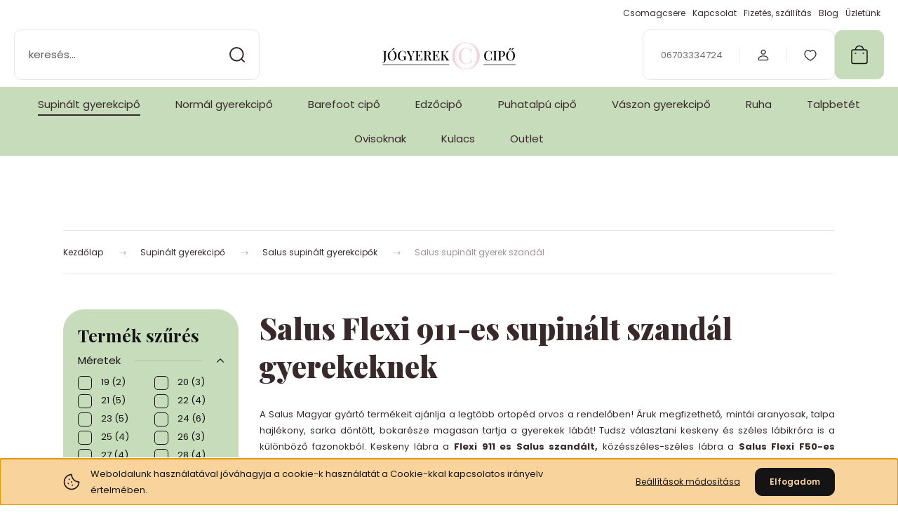

--- FILE ---
content_type: text/html; charset=UTF-8
request_url: https://www.jogyerekcipo.hu/supinalt-cipo-162/salus-306/szandalok-333
body_size: 39136
content:
<!DOCTYPE html>
<html lang="hu" dir="ltr">
<head>
    <title>Óriási fazonválaszték Salus szandálokból - Jogyerekcipo webáruház</title>
    <meta charset="utf-8">
    <meta name="description" content="Te is látod hogy befelé fordul gyermeked bokája? Válassz Salus Magyar terméket kínálatunkból! Nézd meg a különböző szandál fazonjainkat!">
    <meta name="robots" content="index, follow">
    <meta property="og:title" content="Óriási fazonválaszték Salus szandálokból - Jogyerekcipo webáruház" />
    <meta property="og:description" content="Te is látod hogy befelé fordul gyermeked bokája? Válassz Salus Magyar terméket kínálatunkból! Nézd meg a különböző szandál fazonjainkat!" />
    <meta property="og:type" content="website" />
    <meta property="og:url" content="https://www.jogyerekcipo.hu/supinalt-cipo-162/salus-306/szandalok-333" />
    <meta property="og:image" content="https://jogyerekcipo.cdn.shoprenter.hu/custom/jogyerekcipo/image/cache/w1200h628q100/product/Salus/Szand%C3%A1lok/salus.supinaltszandal-lany2001.jpg.webp?lastmod=0.1714487012" />
    <link href="https://jogyerekcipo.cdn.shoprenter.hu/custom/jogyerekcipo/image/data/src2022/favicon/favicon.png?lastmod=1659082944.1714487012" rel="icon" />
    <link href="https://jogyerekcipo.cdn.shoprenter.hu/custom/jogyerekcipo/image/data/src2022/favicon/favicon.png?lastmod=1659082944.1714487012" rel="apple-touch-icon" />
    <base href="https://www.jogyerekcipo.hu:443" />
    <meta name="facebook-domain-verification" content="isutiaj3vff521azkpygkh358qe69u" />
<meta name="google-site-verification" content="Dmha8n-dV-2jE5maafCvX6jj8Lwj6Fx-d4FSBkUXufM" />

    <meta name="viewport" content="width=device-width, initial-scale=1">
            <style>
            :root {

--global-color: #c6dcba;
--bs-body-bg: #FFFFFF;
--highlight-color: #F8D39C;
--price-special-color: #A84747;

--corner_10: 10px;
--corner_30: calc(var(--corner_10) * 3);
--corner_50: calc(var(--corner_10) * 5);


    
                        --text-on-primary: rgb(20,20,20);
            --rgb-text-on-primary: 20,20,20;
                            --tick-on-primary: url("data:image/svg+xml,%3csvg xmlns='http://www.w3.org/2000/svg' viewBox='0 0 20 20'%3e%3cpath fill='none' stroke='%23141414' stroke-linecap='round' stroke-linejoin='round' stroke-width='3' d='m6 10 3 3 6-6'/%3e%3c/svg%3e");
                                        --select-arrow-on-primary: url("data:image/svg+xml,%3Csvg xmlns='http://www.w3.org/2000/svg' viewBox='0 0 16 16'%3E%3Cpath fill='none' opacity='0.5' stroke='%23141414' stroke-linecap='round' stroke-linejoin='round' stroke-width='2' d='m2 5 6 6 6-6'/%3E%3C/svg%3E");
                                        --radio-on-primary: url("data:image/svg+xml,%3Csvg xmlns='http://www.w3.org/2000/svg' viewBox='-4 -4 8 8'%3E%3Ccircle r='2' fill='%23141414'/%3E%3C/svg%3E");
                        
                        --text-on-body-bg: rgb(20,20,20);
            --rgb-text-on-body-bg: 20,20,20;
                            --tick-on-body-bg: url("data:image/svg+xml,%3csvg xmlns='http://www.w3.org/2000/svg' viewBox='0 0 20 20'%3e%3cpath fill='none' stroke='%23141414' stroke-linecap='round' stroke-linejoin='round' stroke-width='3' d='m6 10 3 3 6-6'/%3e%3c/svg%3e");
                                        --select-arrow-on-body-bg: url("data:image/svg+xml,%3Csvg xmlns='http://www.w3.org/2000/svg' viewBox='0 0 16 16'%3E%3Cpath fill='none' opacity='0.5' stroke='%23141414' stroke-linecap='round' stroke-linejoin='round' stroke-width='2' d='m2 5 6 6 6-6'/%3E%3C/svg%3E");
                                        --radio-on-body-bg: url("data:image/svg+xml,%3Csvg xmlns='http://www.w3.org/2000/svg' viewBox='-4 -4 8 8'%3E%3Ccircle r='2' fill='%23141414'/%3E%3C/svg%3E");
                        
                        --text-on-highlight: rgb(20,20,20);
            --rgb-text-on-highlight: 20,20,20;
                            --tick-on-highlight: url("data:image/svg+xml,%3csvg xmlns='http://www.w3.org/2000/svg' viewBox='0 0 20 20'%3e%3cpath fill='none' stroke='%23141414' stroke-linecap='round' stroke-linejoin='round' stroke-width='3' d='m6 10 3 3 6-6'/%3e%3c/svg%3e");
                                                
                        --text-on-price_special: rgb(255,255,255);
            --rgb-text-on-price_special: 255,255,255;
                                                
}        </style>
        <link rel="preconnect" href="https://fonts.gstatic.com" />
<link rel="preload" as="style" href="https://fonts.googleapis.com/css2?family=Playfair+Display:ital,wght@0,400..900;1,400..900&family=Poppins:ital,wght@0,400;0,600;0,700;1,400;1,600;1,700&display=swap" />
<link rel="stylesheet" href="https://fonts.googleapis.com/css2?family=Playfair+Display:ital,wght@0,400..900;1,400..900&family=Poppins:ital,wght@0,400;0,600;0,700;1,400;1,600;1,700&display=swap" media="print" onload="this.media='all'" />
<noscript>
    <link rel="stylesheet" href="https://fonts.googleapis.com/css2?family=Playfair+Display:ital,wght@0,400..900;1,400..900&family=Poppins:ital,wght@0,400;0,600;0,700;1,400;1,600;1,700&display=swap" />
</noscript>        <link rel="stylesheet" href="https://jogyerekcipo.cdn.shoprenter.hu/catalog/view/theme/budapest_global/minified/template/assets/base.css?v=1750323653.1770033896.jogyerekcipo">
        <link rel="stylesheet" href="https://jogyerekcipo.cdn.shoprenter.hu/catalog/view/theme/budapest_global/minified/template/assets/component-slick.css?v=1711983033.1770033896.jogyerekcipo">
        <link rel="stylesheet" href="https://jogyerekcipo.cdn.shoprenter.hu/catalog/view/theme/budapest_global/minified/template/assets/product-card.css?v=1750323121.1770033896.jogyerekcipo">
        <style>
            *,
            *::before,
            *::after {
                box-sizing: border-box;
            }

            h1, .h1 {
                font-weight: 900;
                font-size: 1.5625rem;
            }
            @media (min-width: 1200px) {
                h1, .h1 {
                    font-size: 2.625rem;
                }
            }
        </style>
                    <style>.edit-link {position: absolute;top: 0;right: 0;opacity: 0;width: 30px;height: 30px;font-size: 16px;color: #111111 !important;display: flex;justify-content: center;align-items: center;border: 1px solid rgba(0, 0, 0, 0.8);transition: none;background: rgba(255, 255, 255, 0.5);z-index: 1030;pointer-events: all;}.module-editable {position: relative;}.page-head-title:hover > .edit-link, .module-editable:hover > .edit-link, .product-card:hover .edit-link {opacity: 1;}.page-head-title:hover > .edit-link:hover, .module-editable:hover > .edit-link:hover, .product-card:hover .edit-link:hover {background: rgba(255, 255, 255, 1);}</style>
                                    
                <link href="https://www.jogyerekcipo.hu/supinalt-cipo-162/salus-306/szandalok-333" rel="canonical">
    

            <link rel="stylesheet" href="https://jogyerekcipo.cdn.shoprenter.hu/web/compiled/css/jquery_ui.css?v=1770026199" media="screen">
        <script>
        window.nonProductQuality = 100;
    </script>
    <script src="https://jogyerekcipo.cdn.shoprenter.hu/catalog/view/javascript/vendor/jquery/3.7.1/js/jquery.min.js?v=1706895543"></script>

            
            <!-- Header JavaScript codes -->
            <link rel="preload" href="https://jogyerekcipo.cdn.shoprenter.hu/web/compiled/js/base.js?v=1770026198" as="script" />
        <script src="https://jogyerekcipo.cdn.shoprenter.hu/web/compiled/js/base.js?v=1770026198" defer></script>
                    <link rel="preload" href="https://jogyerekcipo.cdn.shoprenter.hu/web/compiled/js/fragment_loader.js?v=1770026198" as="script" />
        <script src="https://jogyerekcipo.cdn.shoprenter.hu/web/compiled/js/fragment_loader.js?v=1770026198" defer></script>
                    <link rel="preload" href="https://jogyerekcipo.cdn.shoprenter.hu/web/compiled/js/nanobar.js?v=1770026198" as="script" />
        <script src="https://jogyerekcipo.cdn.shoprenter.hu/web/compiled/js/nanobar.js?v=1770026198" defer></script>
                    <link rel="preload" href="https://jogyerekcipo.cdn.shoprenter.hu/web/compiled/js/listpage.js?v=1770026198" as="script" />
        <script src="https://jogyerekcipo.cdn.shoprenter.hu/web/compiled/js/listpage.js?v=1770026198" defer></script>
                    <link rel="preload" href="https://jogyerekcipo.cdn.shoprenter.hu/catalog/view/javascript/addtocart/addtocart.js?v=1726839966" as="script" />
        <script src="https://jogyerekcipo.cdn.shoprenter.hu/catalog/view/javascript/addtocart/addtocart.js?v=1726839966" defer></script>
                    <!-- Header jQuery onLoad scripts -->
    <script>var BASEURL='https://www.jogyerekcipo.hu';Currency={"symbol_left":"","symbol_right":" Ft","decimal_place":0,"decimal_point":",","thousand_point":".","currency":"HUF","value":1};var widgetArray={"widget-18":true,"widget-19":true,"widget-51":true,"widget-21":true,"widget-38":true,"widget-29":true,"widget-33":true,"widget-40":true,"widget-42":true,"widget-43":true,"widget-47":true,"widget-48":true,"widget-20":true,"widget-system_manufacturer":true,"widget-system_price":true};$(document).ready(function(){});window.addEventListener('load',function(){$('.checkbox-list .slice-with-title .slice-options').hide()
$('.checkbox-list .slice-with-title .slice-title a').click(function(){$(this).parents('.slice').find('.slice-options').slideToggle('slow');});$('.radio-list .slice-with-title .slice-options').hide()
$('.radio-list .slice-with-title .slice-title a').click(function(){$(this).parents('.slice').find('.slice-options').slideToggle('slow');});window.filter_overlay.boxStatus=1;window.filter_overlay.contentStatus=0;});</script><script src="https://jogyerekcipo.cdn.shoprenter.hu/web/compiled/js/vue/manifest.bundle.js?v=1770026195"></script><script>var ShopRenter=ShopRenter||{};ShopRenter.onCartUpdate=function(callable){document.addEventListener('cartChanged',callable)};ShopRenter.onItemAdd=function(callable){document.addEventListener('AddToCart',callable)};ShopRenter.onItemDelete=function(callable){document.addEventListener('deleteCart',callable)};ShopRenter.onSearchResultViewed=function(callable){document.addEventListener('AuroraSearchResultViewed',callable)};ShopRenter.onSubscribedForNewsletter=function(callable){document.addEventListener('AuroraSubscribedForNewsletter',callable)};ShopRenter.onCheckoutInitiated=function(callable){document.addEventListener('AuroraCheckoutInitiated',callable)};ShopRenter.onCheckoutShippingInfoAdded=function(callable){document.addEventListener('AuroraCheckoutShippingInfoAdded',callable)};ShopRenter.onCheckoutPaymentInfoAdded=function(callable){document.addEventListener('AuroraCheckoutPaymentInfoAdded',callable)};ShopRenter.onCheckoutOrderConfirmed=function(callable){document.addEventListener('AuroraCheckoutOrderConfirmed',callable)};ShopRenter.onCheckoutOrderPaid=function(callable){document.addEventListener('AuroraOrderPaid',callable)};ShopRenter.onCheckoutOrderPaidUnsuccessful=function(callable){document.addEventListener('AuroraOrderPaidUnsuccessful',callable)};ShopRenter.onProductPageViewed=function(callable){document.addEventListener('AuroraProductPageViewed',callable)};ShopRenter.onMarketingConsentChanged=function(callable){document.addEventListener('AuroraMarketingConsentChanged',callable)};ShopRenter.onCustomerRegistered=function(callable){document.addEventListener('AuroraCustomerRegistered',callable)};ShopRenter.onCustomerLoggedIn=function(callable){document.addEventListener('AuroraCustomerLoggedIn',callable)};ShopRenter.onCustomerUpdated=function(callable){document.addEventListener('AuroraCustomerUpdated',callable)};ShopRenter.onCartPageViewed=function(callable){document.addEventListener('AuroraCartPageViewed',callable)};ShopRenter.customer={"userId":0,"userClientIP":"3.22.166.95","userGroupId":8,"customerGroupTaxMode":"gross","customerGroupPriceMode":"only_gross","email":"","phoneNumber":"","name":{"firstName":"","lastName":""}};ShopRenter.theme={"name":"budapest_global","family":"budapest","parent":""};ShopRenter.shop={"name":"jogyerekcipo","locale":"hu","currency":{"code":"HUF","rate":1},"domain":"jogyerekcipo.myshoprenter.hu"};ShopRenter.page={"route":"product\/list","queryString":"supinalt-cipo-162\/salus-306\/szandalok-333"};ShopRenter.formSubmit=function(form,callback){callback();};let loadedAsyncScriptCount=0;function asyncScriptLoaded(position){loadedAsyncScriptCount++;if(position==='body'){if(document.querySelectorAll('.async-script-tag').length===loadedAsyncScriptCount){if(/complete|interactive|loaded/.test(document.readyState)){document.dispatchEvent(new CustomEvent('asyncScriptsLoaded',{}));}else{document.addEventListener('DOMContentLoaded',()=>{document.dispatchEvent(new CustomEvent('asyncScriptsLoaded',{}));});}}}}</script><script type="text/javascript"async class="async-script-tag"onload="asyncScriptLoaded('header')"src="https://frontend.embedi.hu/shoprenter/6336aa3a34bd823c0b8a0738/platform.js"></script><script type="text/javascript"async class="async-script-tag"onload="asyncScriptLoaded('header')"src="https://static2.rapidsearch.dev/resultpage.js?shop=jogyerekcipo.shoprenter.hu"></script><script type="text/javascript"src="https://jogyerekcipo.cdn.shoprenter.hu/web/compiled/js/vue/customerEventDispatcher.bundle.js?v=1770026195"></script><!--Custom header scripts--><script id="barat_hud_sr_script">var hst=document.createElement("script");hst.src="//admin.fogyasztobarat.hu/h-api.js";hst.type="text/javascript";hst.setAttribute("data-id","M3DSNTSP");hst.setAttribute("id","fbarat");var hs=document.getElementById("barat_hud_sr_script");hs.parentNode.insertBefore(hst,hs);</script><script type="text/javascript">(function(c,l,a,r,i,t,y){c[a]=c[a]||function(){(c[a].q=c[a].q||[]).push(arguments)};t=l.createElement(r);t.async=1;t.src="https://www.clarity.ms/tag/"+i;y=l.getElementsByTagName(r)[0];y.parentNode.insertBefore(t,y);})(window,document,"clarity","script","ioecm8m41c");</script>                
            
            <script>window.dataLayer=window.dataLayer||[];function gtag(){dataLayer.push(arguments)};var ShopRenter=ShopRenter||{};ShopRenter.config=ShopRenter.config||{};ShopRenter.config.googleConsentModeDefaultValue="granted";</script>                        <script type="text/javascript" src="https://jogyerekcipo.cdn.shoprenter.hu/web/compiled/js/vue/googleConsentMode.bundle.js?v=1770026195"></script>

            <!-- Meta Pixel Code -->
<script>
  !function(f,b,e,v,n,t,s)
  {if(f.fbq)return;n=f.fbq=function(){n.callMethod?
  n.callMethod.apply(n,arguments):n.queue.push(arguments)};
  if(!f._fbq)f._fbq=n;n.push=n;n.loaded=!0;n.version='2.0';
  n.queue=[];t=b.createElement(e);t.async=!0;
  t.src=v;s=b.getElementsByTagName(e)[0];
  s.parentNode.insertBefore(t,s)}(window, document,'script',
  'https://connect.facebook.net/en_US/fbevents.js');
  fbq('consent', 'revoke');
fbq('init', '779803966929758');
  fbq('track', 'PageView');
document.addEventListener('AuroraAddedToCart', function(auroraEvent) {
    var fbpId = [];
    var fbpValue = 0;
    var fbpCurrency = '';

    auroraEvent.detail.products.forEach(function(item) {
        fbpValue += parseFloat(item.grossUnitPrice) * item.quantity;
        fbpId.push(item.id);
        fbpCurrency = item.currency;
    });


    fbq('track', 'AddToCart', {
        content_ids: fbpId,
        content_type: 'product',
        value: fbpValue,
        currency: fbpCurrency
    }, {
        eventID: auroraEvent.detail.event.id
    });
})
window.addEventListener('AuroraMarketingCookie.Changed', function(event) {
            let consentStatus = event.detail.isAccepted ? 'grant' : 'revoke';
            if (typeof fbq === 'function') {
                fbq('consent', consentStatus);
            }
        });
</script>
<noscript><img height="1" width="1" style="display:none"
  src="https://www.facebook.com/tr?id=779803966929758&ev=PageView&noscript=1"
/></noscript>
<!-- End Meta Pixel Code -->
            <!-- Google Tag Manager -->
<script>(function(w,d,s,l,i){w[l]=w[l]||[];w[l].push({'gtm.start':
new Date().getTime(),event:'gtm.js'});var f=d.getElementsByTagName(s)[0],
j=d.createElement(s),dl=l!='dataLayer'?'&l='+l:'';j.async=true;j.src=
'https://www.googletagmanager.com/gtm.js?id='+i+dl;f.parentNode.insertBefore(j,f);
})(window,document,'script','dataLayer','GTM-W4CZF7H6');</script>
<!-- End Google Tag Manager -->
            
            <meta name="google-site-verification" content="SQj-9r8Sdeg72cbjkSngXO__2ipf_jVuhZI8ZK_-vG0"/>

                <!--Global site tag(gtag.js)--><script async src="https://www.googletagmanager.com/gtag/js?id=G-7RK5XKM5K5"></script><script>window.dataLayer=window.dataLayer||[];function gtag(){dataLayer.push(arguments);}
gtag('js',new Date());gtag('config','G-7RK5XKM5K5');gtag('config','AW-11095476134',{"allow_enhanced_conversions":true});gtag('config','AW-11095476134',{"allow_enhanced_conversions":true});gtag('config','AW-10966508995');</script>                                <script type="text/javascript" src="https://jogyerekcipo.cdn.shoprenter.hu/web/compiled/js/vue/GA4EventSender.bundle.js?v=1770026195"></script>

    
    
</head>
<body id="body" class="page-body product-list-body category-list-body budapest_global-body" role="document">
<script>ShopRenter.theme.breakpoints={'xs':0,'sm':576,'md':768,'lg':992,'xl':1200,'xxl':1400}</script><!--Google Tag Manager(noscript)--><noscript><iframe src="https://www.googletagmanager.com/ns.html?id=GTM-W4CZF7H6"
height="0"width="0"style="display:none;visibility:hidden"></iframe></noscript><!--End Google Tag Manager(noscript)-->
                    

<!-- cached --><div class="nanobar-cookie-box nanobar position-fixed w-100 js-nanobar-first-login">
    <div class="container nanobar__container">
        <div class="row nanobar__container-row flex-column flex-sm-row align-items-center">
            <div class="nanobar__text col-12 col-12 col-sm-6 col-lg-8 justify-content-center justify-content-sm-start d-flex">
                                <span class="nanobar__cookie-icon d-none d-md-flex align-items-center"><svg xmlns="http://www.w3.org/2000/svg" width="24" height="24" viewBox="0 0 24 24" fill="none">
    <path d="M7.38066 14.1465C7.33069 14.1463 7.28277 14.1663 7.24765 14.2018C7.21254 14.2374 7.19318 14.2856 7.19392 14.3355C7.19431 14.4398 7.27873 14.5242 7.383 14.5246C7.45055 14.5242 7.51275 14.4878 7.54616 14.4291C7.57957 14.3704 7.57913 14.2983 7.54499 14.24C7.51086 14.1817 7.44821 14.146 7.38066 14.1465" stroke="currentColor" stroke-width="1.5" stroke-linecap="round" stroke-linejoin="round"/>
    <path d="M8.54765 8.31052C8.49768 8.31039 8.44976 8.33035 8.41464 8.36591C8.37953 8.40146 8.36017 8.44963 8.36091 8.49959C8.3613 8.60386 8.44573 8.68828 8.54999 8.68867C8.65441 8.68803 8.73854 8.60285 8.7379 8.49843C8.73726 8.394 8.65208 8.30987 8.54765 8.31052" stroke="currentColor" stroke-width="1.5" stroke-linecap="round" stroke-linejoin="round"/>
    <path d="M13.2166 16.4804C13.1666 16.4803 13.1187 16.5003 13.0836 16.5358C13.0485 16.5714 13.0291 16.6196 13.0299 16.6695C13.0302 16.7738 13.1147 16.8582 13.2189 16.8586C13.3234 16.8579 13.4075 16.7728 13.4068 16.6683C13.4062 16.5639 13.321 16.4798 13.2166 16.4804" stroke="currentColor" stroke-width="1.5" stroke-linecap="round" stroke-linejoin="round"/>
    <path d="M12.0486 11.8105C11.9987 11.8104 11.9507 11.8304 11.9156 11.8659C11.8805 11.9015 11.8611 11.9496 11.8619 11.9996C11.8623 12.1039 11.9467 12.1883 12.051 12.1887C12.1185 12.1883 12.1807 12.1518 12.2141 12.0931C12.2475 12.0344 12.2471 11.9623 12.213 11.904C12.1788 11.8458 12.1162 11.8101 12.0486 11.8105" stroke="currentColor" stroke-width="1.5" stroke-linecap="round" stroke-linejoin="round"/>
    <path fill-rule="evenodd" clip-rule="evenodd" d="M12.0503 1.49609C12.0503 7.2975 16.7532 12.0005 22.5547 12.0005C22.5547 17.8019 17.8517 22.5048 12.0503 22.5048C6.24887 22.5048 1.5459 17.8019 1.5459 12.0005C1.5459 6.19906 6.24887 1.49609 12.0503 1.49609Z" stroke="currentColor" stroke-width="1.5" stroke-linecap="round" stroke-linejoin="round"/>
</svg></span>
                                <div>Weboldalunk használatával jóváhagyja a cookie-k használatát a Cookie-kkal kapcsolatos irányelv értelmében.</div>
            </div>
            <div class="nanobar__buttons col-12 col-sm-6 col-lg-4 justify-content-center justify-content-sm-end d-flex">
                <button class="btn btn-link js-nanobar-settings-button">
                    Beállítások módosítása
                </button>
                <button class="btn btn-primary nanobar-btn js-nanobar-close-cookies" data-button-save-text="Beállítások mentése">
                    Elfogadom
                </button>
            </div>
        </div>
        <div class="nanobar__cookies js-nanobar-cookies flex-column flex-sm-row text-start" style="display: none;">
            <div class="form-check">
                <input class="form-check-input" type="checkbox" name="required_cookies" disabled checked />
                <label class="form-check-label">
                    Szükséges cookie-k
                    <div class="cookies-help-text">
                        Ezek a cookie-k segítenek abban, hogy a webáruház használható és működőképes legyen.
                    </div>
                </label>
            </div>
            <div class="form-check">
                <input id="marketing_cookies" class="form-check-input js-nanobar-marketing-cookies" type="checkbox" name="marketing_cookies"
                     checked />
                <label class="form-check-label" for="marketing_cookies" >
                    Marketing cookie-k
                    <div class="cookies-help-text">
                        Ezeket a cookie-k segítenek abban, hogy az Ön érdeklődési körének megfelelő reklámokat és termékeket jelenítsük meg a webáruházban.
                    </div>
                </label>
            </div>
        </div>
    </div>
</div>

<script>
    (function ($) {
        $(document).ready(function () {
            new AuroraNanobar.FirstLogNanobarCheckbox(jQuery('.js-nanobar-first-login'), 'bottom');
        });
    })(jQuery);
</script>
<!-- /cached -->
<!-- cached --><div class="nanobar position-fixed js-nanobar-free-shipping">
    <div class="container nanobar__container d-flex align-items-center justify-content-between">
        <div class="nanobar-text" style="font-weight: bold;"></div>
        <button type="button" class="btn btn-primary js-nanobar-close" aria-label="Close">
            <span aria-hidden="true">&times;</span>
        </button>
    </div>
</div>

<script>$(document).ready(function(){document.nanobarInstance=new AuroraNanobar.FreeShippingNanobar($('.js-nanobar-free-shipping'),'bottom','0','','1');});</script><!-- /cached -->
        
                    <div class="layout-wrapper">
                                                            <div id="section-header" class="section-wrapper ">
    
        
    <link rel="stylesheet" href="https://jogyerekcipo.cdn.shoprenter.hu/catalog/view/theme/budapest_global/minified/template/assets/header.css?v=1726589168.1770033896.jogyerekcipo">
    <div class="header">
        
        <div class="header-top d-none d-lg-flex">
            <div class="container-wide header-top-row">
                    <!-- cached -->
<ul class="list-unstyled headermenu-list">
                <li class="headermenu-list__item nav-item">
            <a
                href="https://www.jogyerekcipo.hu/csomagcsere"
                target="_self"
                class="nav-link"
                title="Csomagcsere"
            >
                Csomagcsere
            </a>
                    </li>
            <li class="headermenu-list__item nav-item">
            <a
                href="https://www.jogyerekcipo.hu/index.php?route=information/contact"
                target="_self"
                class="nav-link"
                title="Kapcsolat"
            >
                Kapcsolat
            </a>
                    </li>
            <li class="headermenu-list__item nav-item">
            <a
                href="https://www.jogyerekcipo.hu/aszf-25"
                target="_self"
                class="nav-link"
                title="Fizetés, szállítás"
            >
                Fizetés, szállítás
            </a>
                    </li>
            <li class="headermenu-list__item nav-item">
            <a
                href="https://www.jogyerekcipo.hu/blog-6"
                target="_self"
                class="nav-link"
                title="Blog"
            >
                Blog
            </a>
                    </li>
            <li class="headermenu-list__item nav-item">
            <a
                href="https://www.jogyerekcipo.hu/uzletunk-33"
                target="_self"
                class="nav-link"
                title="Üzletünk"
            >
                Üzletünk
            </a>
                    </li>
    </ul>

    <!-- /cached -->
                    
                    
            </div>
        </div>
        <div class="header-middle">
            <div class="container-wide header-middle-container">
                <div class="header-middle-row">
                                            <div id="js-mobile-navbar" class="d-flex d-lg-none">
                            <button id="js-hamburger-icon" class="d-flex-center btn btn-primary" aria-label="mobile menu">
                                <span class="hamburger-icon position-relative">
                                    <span class="hamburger-icon-line position-absolute line-1"></span>
                                    <span class="hamburger-icon-line position-absolute line-2"></span>
                                    <span class="hamburger-icon-line position-absolute line-3"></span>
                                </span>
                            </button>
                        </div>
                                            <div class="header-navbar-search">
                                                            <div class="dropdown search-module d-flex header-navbar-top-right-item">
                                    <div class="input-group">
                                        <input class="search-module__input form-control form-control-lg disableAutocomplete" type="text" placeholder="keresés..." value=""
                                               id="filter_keyword"
                                               onclick="this.value=(this.value==this.defaultValue)?'':this.value;"/>
                                        <span class="search-button-append d-flex position-absolute h-100">
                                            <button class="btn" type="button" onclick="moduleSearch();" aria-label="Keresés">
                                                <svg xmlns="http://www.w3.org/2000/svg" width="22" height="22" viewBox="0 0 22 22" fill="none">
    <path d="M21 21L16.9375 16.9375M10.3338 19.6675C5.17875 19.6675 1 15.4888 1 10.3338C1 5.17875 5.17875 1 10.3338 1C15.4888 1 19.6675 5.17875 19.6675 10.3338C19.6675 15.4888 15.4888 19.6675 10.3338 19.6675Z" stroke="currentColor" stroke-width="2" stroke-linecap="round" stroke-linejoin="round"/>
</svg>
                                            </button>
                                        </span>
                                    </div>
                                    <input type="hidden" id="filter_description" value="0"/>
                                    <input type="hidden" id="search_shopname" value="jogyerekcipo"/>
                                    <div id="results" class="dropdown-menu search-results"></div>
                                </div>
                                                    </div>


                        <a href="/" class="header-logo" title="Kezdőlap">
                                                            <img
    src='https://jogyerekcipo.cdn.shoprenter.hu/custom/jogyerekcipo/image/cache/w190h50q100/src2022/logo_jogyerekcipo.svg?lastmod=0.1714487012'

    
            width="190"
    
            height="50"
    
            class="header-logo-img"
    
    
    alt="jogyerekcipo"

    
    
    />

                                                    </a>


                    <div class="header-middle-right">
                        <div class="header-middle-right-wrapper d-flex align-items-center">
                                                    <a class="header-middle__phone d-none d-lg-block position-relative" href="tel:06703334724">06703334724</a>
                                                                                                            <div id="header-middle-login" class="header-middle-right-box d-none d-lg-flex position-relative">
                                    <ul class="list-unstyled login-list">
                                                                                    <li class="nav-item">
                                                <a class="nav-link header-middle-right-box-link" href="index.php?route=account/login" title="Belépés / Regisztráció">
                                                    <span class="header-user-icon">
                                                        <svg xmlns="http://www.w3.org/2000/svg" width="19" height="20" viewBox="0 0 19 20" fill="none">
    <path fill-rule="evenodd" clip-rule="evenodd" d="M11.9749 2.52513C13.3417 3.89197 13.3417 6.10804 11.9749 7.47488C10.6081 8.84172 8.39199 8.84172 7.02515 7.47488C5.65831 6.10804 5.65831 3.89197 7.02515 2.52513C8.39199 1.15829 10.6081 1.15829 11.9749 2.52513Z" stroke="currentColor" stroke-width="1.5" stroke-linecap="round" stroke-linejoin="round"/>
    <path fill-rule="evenodd" clip-rule="evenodd" d="M1.5 16.5V17.5C1.5 18.052 1.948 18.5 2.5 18.5H16.5C17.052 18.5 17.5 18.052 17.5 17.5V16.5C17.5 13.474 13.548 11.508 9.5 11.508C5.452 11.508 1.5 13.474 1.5 16.5Z" stroke="currentColor" stroke-width="1.5" stroke-linecap="round" stroke-linejoin="round"/>
</svg>
                                                    </span>
                                                </a>
                                            </li>
                                                                            </ul>
                                </div>
                                                    
                                                        <div id="header-middle-wishlist" class="header-middle-right-box d-none d-lg-flex position-relative">
                                <hx:include src="/_fragment?_path=_format%3Dhtml%26_locale%3Den%26_controller%3Dmodule%252Fwishlist&amp;_hash=0GekWMnggQ2N0%2BDE7E7x4NQ5cpaXC46Rdy7x2Gldn6w%3D"></hx:include>
                            </div>
                                                </div>
                        <div id="js-cart" class="header-middle-right-box position-relative">
                            <hx:include src="/_fragment?_path=_format%3Dhtml%26_locale%3Den%26_controller%3Dmodule%252Fcart&amp;_hash=VtjPMcjx37RvwjEJLNsZJQtPjUSVV8bsa6v1pywCung%3D"></hx:include>
                        </div>
                    </div>
                </div>
            </div>
        </div>
        <div class="header-bottom d-none d-lg-block">
            <div class="container-wide">
                    <div id="module_category_wrapper" class="module-category-wrapper">
        <div
            id="category"
            class="module content-module header-position category-module">
                        <div class="module-body">
                            <div id="category-nav">
            


<ul class="list-unstyled category category-menu sf-menu sf-horizontal cached">
    <li id="cat_845" class="nav-item item category-list module-list even">
    <a href="https://www.jogyerekcipo.hu/normal-fiu-cipo-845" class="nav-link">
                Normál fiú cipő
    </a>
    </li><li id="cat_848" class="nav-item item category-list module-list odd">
    <a href="https://www.jogyerekcipo.hu/normal-lany-cipo-848" class="nav-link">
                Normál lány cipő
    </a>
    </li><li id="cat_850" class="nav-item item category-list module-list even">
    <a href="https://www.jogyerekcipo.hu/supinalt-fiu-cipo-850" class="nav-link">
                Supinált fiú cipő
    </a>
    </li><li id="cat_852" class="nav-item item category-list module-list odd">
    <a href="https://www.jogyerekcipo.hu/supinalt-lany-cipo-852" class="nav-link">
                Supinált lány cipő
    </a>
    </li><li id="cat_162" class="nav-item item category-list module-list selected parent even dropDownParent align-1">
    <a href="https://www.jogyerekcipo.hu/supinalt-cipo-162" class="nav-link">
                Supinált gyerekcipő
    </a>
    <div class="children js-subtree-dropdown subtree-dropdown">
        <div style="width: 1240px; height: 420px" class="subtree-dropdown-inner">
            <div class="lenyilo02">
	<div class="hasab01">
		<ul class="elem01">
			<li class="cim01"><span><a href="/supinalt-cipo-162">Ponte 20 supinált gyerekcipő</a></span>

			<ul>
				<li><a href="/supinalt-cipo-162/ponte-20-315/ponte-20-supinalt-szandal-597">Ponte 20 supinált gyerek szandál</a></li>
				<li><a href="/supinalt-cipo-162/ponte-20-315/ponte-20-supinalt-cipo-600">Ponte 20 supinált gyerekcipő</a></li>
				<li><a href="/ponte-20-supinalt-teli-cipo-603">Ponte 20 supinált, téli gyerekcipő</a></li>
				<li><a href="https://www.jogyerekcipo.hu/supinalt-cipo-162/ponte-20-315/ponte-20-tavaszi-balerina-cipo-859">Ponte 20 tavaszi, balerina gyerekcipő</a></li>
			</ul>
			</li>
		</ul>

		<ul class="elem01">
			<li class="cim01"><span><a href="/supinalt-cipo-162/salus-306">Salus supinált gyerekcipők</a></span>

			<ul>
				<li><a href="/supinalt-cipo-162/salus-306/szandalok-333">Salus supinált gyerek szandál</a></li>
				<li><a href="/supinalt-cipo-162/salus-306/atmeneti-cipok-330">Salus supinált gyerek átmeneti cipő</a></li>
				<li><a href="/supinalt-cipo-162/salus-306/tavaszi-cipok-336">Salus supinált gyerek tavaszi cipő</a></li>
			</ul>
			</li>
		</ul>
	</div>

	<div class="hasab01">
		<ul class="elem01">
			<li class="cim01"><span><a href="/supinalt-cipo-162/supi-309">Supi+, Bokor, supinált gyerekcipők</a></span>

			<ul>
				<li><a href="/supinalt-cipo-162/supi-309/szandalok-345">Supi+, Bokor, supinált szandál </a></li>
			</ul>
			</li>
		</ul>

		<ul class="elem01">
			<li class="cim01"><span><a href="/supinalt-cipo-162/maus-312">Maus supinált gyerekcipők</a></span>

			<ul>
				<li><a href="/supinalt-cipo-162/maus-312/szandalok-468">Maus supinált gyerek szandál</a></li>
				<li><a href="/supinalt-cipo-162/maus-312/atmeneti-cipok-471">Maus supinált gyerek átmeneti cipő</a></li>
				<li><a href="/supinalt-cipo-162/maus-312/teli-cipok-474">Maus supinált gyerek téli cipő</a></li>
			</ul>
			</li>
		</ul>
	</div>

	<div class="hasab01">
		<ul class="elem01">
			<li class="cim01"><span><a href="/supinalt-cipo-162/szamos-kolyok-303">Szamos kölyök supinált gyerekcipők</a></span>

			<ul>
				<li><a href="/supinalt-cipo-162/szamos-kolyok-303/szandalok-321">Szamos kölyök supinált szandál</a></li>
				<li><a href="/supinalt-cipo-162/szamos-kolyok-303/atmeneti-cipok-318">Szamos kölyök supinált átmeneti cipő</a></li>
				<li><a href="/supinalt-cipo-162/szamos-kolyok-303/tavaszi-cipok-324">Szamos kölyök supinált tavaszi cipő </a></li>
				<li><a href="/supinalt-cipo-162/szamos-kolyok-303/teli-cipok-327">Szamos kölyök supinált téli cipő</a></li>
			</ul>
			</li>
		</ul>
	</div>
</div>
<img class="lenyilo-bg" src="https://jogyerekcipo.cdn.shoprenter.hu/custom/jogyerekcipo/image/cache/w0h0q100np1/src2022/src_2024/lenyilo1.jpg?v=1739868102" />
        </div>
    </div>
</li><li id="cat_159" class="nav-item item category-list module-list parent odd dropDownParent align-1">
    <a href="https://www.jogyerekcipo.hu/cipok-159" class="nav-link">
                Normál gyerekcipő
    </a>
    <div class="children js-subtree-dropdown subtree-dropdown">
        <div style="width: 1140px; height: 420px" class="subtree-dropdown-inner">
            <div class="lenyilo01">
	<div class="hasab01">
		<ul class="elem01">
			<li class="cim01"><span><a href="/cipok-159/asso-621">Asso</a></span></li>
		</ul>

		<ul class="elem01">
			<li class="cim01"><span><a href="/cipok-159/ddstep-201">D.D.Step</a></span>

			<ul>
				<li><a href="/cipok-159/ddstep-201/atmeneti-cipok-276">Átmeneti cipők</a></li>
				<li><a href="/cipok-159/ddstep-201/szandalok-279">Szandálok</a></li>
				<li><a href="/cipok-159/ddstep-201/tavaszi-cipok-282">Tavaszi cipők</a></li>
				<li><a href="/cipok-159/ddstep-201/teli-cipok-285">Téli cipők</a></li>
			</ul>
			</li>
		</ul>

		<ul class="elem01">
			<li class="cim01"><span><a href="/cipok-159/geox-237">Geox</a></span>

			<ul>
				<li><a href="/cipok-159/geox-237/atmeneti-cipok-609">Átmeneti cipők</a></li>
				<li><a href="/cipok-159/geox-237/szandalok-612">Szandálok</a></li>
				<li><a href="/cipok-159/geox-237/tavaszi-cipok-615">Tavaszi cipők</a></li>
				<li><a href="/cipok-159/geox-237/teli-cipok-618">Téli cipők</a></li>
			</ul>
			</li>
		</ul>

		<ul class="elem01">
			<li class="cim01"><span><a href="/cipok-159/lotto-edzocipo-228">Lotto edzőcipő</a></span></li>
		</ul>

		<ul class="elem01">
			<li class="cim01"><span><a href="/cipok-159/legero-222/atmeneti-495">Legero átmeneti cipő</a></span></li>
		</ul>
	</div>

	<div class="hasab01">
		<ul class="elem01">
			<li class="cim01"><span><a href="/cipok-159/szamos-192">Szamos</a></span>

			<ul>
				<li><a href="/cipok-159/szamos-192/atmeneti-cipok-240">Átmeneti cipők</a></li>
				<li><a href="/cipok-159/szamos-192/szandalok-243">Szandálok</a></li>
				<li><a href="/cipok-159/szamos-192/tavaszi-cipok-246">Tavaszi cipők</a></li>
				<li><a href="/cipok-159/szamos-192/teli-cipok-249">Téli cipők</a></li>
			</ul>
			</li>
		</ul>

		<ul class="elem01">
			<li class="cim01"><span><a href="/cipok-159/richter-210">Richter</a></span>

			<ul>
				<li><a href="/cipok-159/richter-210/atmeneti-cipok-429">Átmeneti cipők</a></li>
				<li><a href="/cipok-159/richter-210/szandalok-426">Szandálok</a></li>
				<li><a href="/cipok-159/richter-210/tavaszi-cipok-432">Tavaszi cipők</a></li>
				<li><a href="/cipok-159/richter-210/teli-cipok-435">Téli cipők</a></li>
			</ul>
			</li>
		</ul>

		<ul class="elem01">
			<li class="cim01"><span><a href="/cipok-159/maus-216">Maus</a></span>

			<ul>
				<li><a href="/cipok-159/maus-216/maus-atmeneti-elso-lepes-cipok-480">Átmeneti cipők</a></li>
				<li><a href="/cipok-159/maus-216/szandalok-477">Szandálok</a></li>
			</ul>
			</li>
		</ul>
	</div>

	<div class="hasab01">
		<ul class="elem01">
			<li class="cim01"><span><a href="/cipok-159/superfit-204">Superfit</a></span>

			<ul>
				<li><a href="/cipok-159/superfit-204/atmeneti-cipok-291">Átmeneti cipők</a></li>
				<li><a href="/cipok-159/superfit-204/szandalok-288">Szandálok</a></li>
				<li><a href="/cipok-159/superfit-204/tavaszi-cipok-297">Tavaszi cipők</a></li>
				<li><a href="/cipok-159/superfit-204/papucsok-294">Papucsok</a></li>
				<li><a href="/cipok-159/superfit-204/teli-cipok-300">Téli cipők</a></li>
			</ul>
			</li>
		</ul>

		<ul class="elem01">
			<li class="cim01"><span><a href="/cipok-159/primigi-219">Primigi</a></span>

			<ul>
				<li><a href="/cipok-159/primigi-219/atmeneti-cipok-483">Átmeneti cipők</a></li>
				<li><a href="/cipok-159/primigi-219/szandalok-486">Szandálok</a></li>
				<li><a href="/cipok-159/primigi-219/tavaszi-cipok-489">Tavaszi cipők</a></li>
				<li><a href="/cipok-159/primigi-219/teli-cipok-492">Téli cipők</a></li>
			</ul>
			</li>
		</ul>

		<ul class="elem01">
			<li class="cim01"><span><a href="/cipok-159/lee-cooper-870">Lee Cooper</a></span></li>
		</ul>
	</div>

	<div class="hasab01">
		<ul class="elem01">
			<li class="cim01"><span><a href="/cipok-159/ipanema-rider-papucs-szandal-225">Strandszandál, standpapucs</a></span></li>
		</ul>

		<ul class="elem01">
			<li class="cim01"><span><a href="/cipok-159/alkalmi-cipok-213">Alkalmi cipők</a></span></li>
		</ul>

		<ul class="elem01">
			<li class="cim01"><span><a href="/cipok-159/gumicsizmak-esokabatok-207">Gumicsizmák, esőkabátok</a></span></li>
		</ul>

		<ul class="elem01">
			<li class="cim01"><span><a href="/cipok-159">Összes cipő</a></span>

			<ul>
				<li><a href="/index.php?route=filter&filter=category|159/szezon|1">Összes átmeneti cipő</a></li>
				<li><a href="/index.php?route=filter&filter=category|159/szezon|2">Összes szandál</a></li>
				<li><a href="/index.php?route=filter&filter=category|159/szezon|3">Összes tavaszi cipő</a></li>
				<li><a href="/index.php?route=filter&filter=category|159/szezon|4">Összes téli cipő</a></li>
				<li><a href="/index.php?route=filter&filter=category|159/szezon|10">Összes papucs</a></li>
			</ul>
			</li>
		</ul>
	</div>
</div>
<img class="lenyilo-bg" src="https://jogyerekcipo.cdn.shoprenter.hu/custom/jogyerekcipo/image/cache/w0h0q100np1/src2022/src_2024/lenyilo2.jpg?v=1767349415" />
        </div>
    </div>
</li><li id="cat_855" class="nav-item item category-list module-list even">
    <a href="https://www.jogyerekcipo.hu/barefoot-cipo-855" class="nav-link">
                Barefoot cipő
    </a>
    </li><li id="cat_862" class="nav-item item category-list module-list parent odd">
    <a href="https://www.jogyerekcipo.hu/gyerek-edzocipo-862" class="nav-link">
                Edzőcipő
    </a>
            <ul class="list-unstyled flex-column children"><li id="cat_884" class="nav-item item category-list module-list even">
    <a href="https://www.jogyerekcipo.hu/gyerek-edzocipo-862/dd-step-edzocipo-884" class="nav-link">
                D.D Step edzőcipő
    </a>
    </li><li id="cat_881" class="nav-item item category-list module-list odd">
    <a href="https://www.jogyerekcipo.hu/gyerek-edzocipo-862/geox-edzocipo-881" class="nav-link">
                Geox edzőcipő
    </a>
    </li><li id="cat_878" class="nav-item item category-list module-list even">
    <a href="https://www.jogyerekcipo.hu/gyerek-edzocipo-862/lotto-edzocipo-878" class="nav-link">
                Lotto edzőcipő
    </a>
    </li><li id="cat_890" class="nav-item item category-list module-list odd">
    <a href="https://www.jogyerekcipo.hu/gyerek-edzocipo-862/primigi-edzocipo-890" class="nav-link">
                Primigi edzőcipő
    </a>
    </li><li id="cat_887" class="nav-item item category-list module-list even">
    <a href="https://www.jogyerekcipo.hu/gyerek-edzocipo-862/richter-edzocipo-887" class="nav-link">
                Richter edzőcipő
    </a>
    </li><li id="cat_877" class="nav-item item category-list module-list odd">
    <a href="https://www.jogyerekcipo.hu/gyerek-edzocipo-862/superfit-edzocipo-877" class="nav-link">
                Superfit edzőcipő
    </a>
    </li></ul>
    </li><li id="cat_180" class="nav-item item category-list module-list parent even">
    <a href="https://www.jogyerekcipo.hu/puhatalpu-cipok-180" class="nav-link">
                Puhatalpú cipő
    </a>
            <ul class="list-unstyled flex-column children"><li id="cat_462" class="nav-item item category-list module-list parent even">
    <a href="https://www.jogyerekcipo.hu/puhatalpu-cipok-180/atmeneti-462" class="nav-link">
                Puhatalpú baba zárt cipőcskék
    </a>
            <ul class="list-unstyled flex-column children"><li id="cat_838" class="nav-item item category-list module-list even">
    <a href="https://www.jogyerekcipo.hu/puhatalpu-cipok-180/atmeneti-462/liliputi-puhatalpu-cipo-838" class="nav-link">
                Liliputi puhatalpú cipő
    </a>
    </li><li id="cat_841" class="nav-item item category-list module-list odd">
    <a href="https://www.jogyerekcipo.hu/puhatalpu-cipok-180/atmeneti-462/dd-step-puhatalpu-cipo-841" class="nav-link">
                D.D Step puhatalpú cipő
    </a>
    </li><li id="cat_835" class="nav-item item category-list module-list even">
    <a href="https://www.jogyerekcipo.hu/puhatalpu-cipok-180/atmeneti-462/funkidz-puhatalpu-cipo-835" class="nav-link">
                Funkidz puhatalpú cipő
    </a>
    </li><li id="cat_844" class="nav-item item category-list module-list odd">
    <a href="https://www.jogyerekcipo.hu/puhatalpu-cipok-180/atmeneti-462/sterntaler-puhatalpu-cipo-844" class="nav-link">
                Sterntaler puhatalpú cipő
    </a>
    </li></ul>
    </li><li id="cat_465" class="nav-item item category-list module-list odd">
    <a href="https://www.jogyerekcipo.hu/puhatalpu-cipok-180/teli-465" class="nav-link">
                Puhatalpú téli babacipő
    </a>
    </li></ul>
    </li><li id="cat_171" class="nav-item item category-list module-list parent odd">
    <a href="https://www.jogyerekcipo.hu/vaszoncipok-171" class="nav-link">
                Vászon gyerekcipő
    </a>
            <ul class="list-unstyled flex-column children"><li id="cat_384" class="nav-item item category-list module-list even">
    <a href="https://www.jogyerekcipo.hu/vaszoncipok-171/tornacipok-384" class="nav-link">
                Vászon gyerek tornacipő
    </a>
    </li><li id="cat_378" class="nav-item item category-list module-list odd">
    <a href="https://www.jogyerekcipo.hu/vaszoncipok-171/padini-vaszoncipo-378" class="nav-link">
                Padini vászon gyerekcipő
    </a>
    </li><li id="cat_390" class="nav-item item category-list module-list even">
    <a href="https://www.jogyerekcipo.hu/vaszoncipok-171/ddstep-vaszoncipo-390" class="nav-link">
                D.D.Step vászon gyerekcipő
    </a>
    </li><li id="cat_381" class="nav-item item category-list module-list odd">
    <a href="https://www.jogyerekcipo.hu/vaszoncipok-171/superfit-vaszoncipo-381" class="nav-link">
                Superfit vászon gyerekcipő
    </a>
    </li><li id="cat_865" class="nav-item item category-list module-list even">
    <a href="https://www.jogyerekcipo.hu/vaszoncipok-171/lee-cooper-vaszoncipo-865" class="nav-link">
                Lee Cooper vászoncipő
    </a>
    </li></ul>
    </li><li id="cat_761" class="nav-item item category-list module-list parent even">
    <a href="https://www.jogyerekcipo.hu/gyerekruhak-761" class="nav-link">
                Ruha
    </a>
            <ul class="list-unstyled flex-column children"><li id="cat_794" class="nav-item item category-list module-list parent even">
    <a href="https://www.jogyerekcipo.hu/gyerekruhak-761/pizsamak-794" class="nav-link">
                Pizsamák
    </a>
            <ul class="list-unstyled flex-column children"><li id="cat_830" class="nav-item item category-list module-list even">
    <a href="https://www.jogyerekcipo.hu/gyerekruhak-761/pizsamak-794/kislany-pizsamak-830" class="nav-link">
                Kislány pizsamák
    </a>
    </li><li id="cat_833" class="nav-item item category-list module-list odd">
    <a href="https://www.jogyerekcipo.hu/gyerekruhak-761/pizsamak-794/fiu-pizsamak-833" class="nav-link">
                Fiú pizsamák
    </a>
    </li></ul>
    </li><li id="cat_788" class="nav-item item category-list module-list parent odd">
    <a href="https://www.jogyerekcipo.hu/gyerekruhak-761/fehernemuk-788" class="nav-link">
                Fehérneműk
    </a>
            <ul class="list-unstyled flex-column children"><li id="cat_776" class="nav-item item category-list module-list even">
    <a href="https://www.jogyerekcipo.hu/gyerekruhak-761/fehernemuk-788/fiu-atletak-776" class="nav-link">
                Fiú atléták
    </a>
    </li><li id="cat_767" class="nav-item item category-list module-list odd">
    <a href="https://www.jogyerekcipo.hu/gyerekruhak-761/fehernemuk-788/kislany-bugyik-767" class="nav-link">
                Kislány bugyik
    </a>
    </li><li id="cat_770" class="nav-item item category-list module-list even">
    <a href="https://www.jogyerekcipo.hu/gyerekruhak-761/fehernemuk-788/kislany-trikok-tornadresszek-770" class="nav-link">
                Kislány trikók, tornadresszek
    </a>
    </li></ul>
    </li><li id="cat_806" class="nav-item item category-list module-list even">
    <a href="https://www.jogyerekcipo.hu/gyerekruhak-761/pulover-kardigan-806" class="nav-link">
                Pulóver, kardigán
    </a>
    </li><li id="cat_791" class="nav-item item category-list module-list parent odd">
    <a href="https://www.jogyerekcipo.hu/gyerekruhak-761/polok-felsok-791" class="nav-link">
                Pólók, felsők
    </a>
            <ul class="list-unstyled flex-column children"><li id="cat_824" class="nav-item item category-list module-list even">
    <a href="https://www.jogyerekcipo.hu/gyerekruhak-761/polok-felsok-791/hosszu-ujju-polok-824" class="nav-link">
                Hosszú ujjú pólók
    </a>
    </li><li id="cat_827" class="nav-item item category-list module-list odd">
    <a href="https://www.jogyerekcipo.hu/gyerekruhak-761/polok-felsok-791/rovid-ujju-polok-827" class="nav-link">
                Rövid ujjú pólók
    </a>
    </li></ul>
    </li><li id="cat_800" class="nav-item item category-list module-list even">
    <a href="https://www.jogyerekcipo.hu/gyerekruhak-761/nadragok-800" class="nav-link">
                Nadrágok
    </a>
    </li><li id="cat_815" class="nav-item item category-list module-list odd">
    <a href="https://www.jogyerekcipo.hu/gyerekruhak-761/kabatok-815" class="nav-link">
                Kabátok
    </a>
    </li><li id="cat_797" class="nav-item item category-list module-list even">
    <a href="https://www.jogyerekcipo.hu/gyerekruhak-761/unneploruhak-evzarora-evnyitora-797" class="nav-link">
                Ünneplőruhák évzáróra, évnyitóra
    </a>
    </li><li id="cat_812" class="nav-item item category-list module-list odd">
    <a href="https://www.jogyerekcipo.hu/gyerekruhak-761/ruhaszettek-812" class="nav-link">
                Ruhaszettek
    </a>
    </li><li id="cat_803" class="nav-item item category-list module-list even">
    <a href="https://www.jogyerekcipo.hu/gyerekruhak-761/furdoruhak-803" class="nav-link">
                Fürdőruhák
    </a>
    </li><li id="cat_809" class="nav-item item category-list module-list odd">
    <a href="https://www.jogyerekcipo.hu/gyerekruhak-761/lanyka-ruhak-809" class="nav-link">
                Lányka ruhák
    </a>
    </li></ul>
    </li><li id="cat_165" class="nav-item item category-list module-list parent odd">
    <a href="https://www.jogyerekcipo.hu/talpbetet-165" class="nav-link">
                Talpbetét
    </a>
            <ul class="list-unstyled flex-column children"><li id="cat_375" class="nav-item item category-list module-list even">
    <a href="https://www.jogyerekcipo.hu/talpbetet-165/cipoapolok-375" class="nav-link">
                Cipőápolók
    </a>
    </li><li id="cat_369" class="nav-item item category-list module-list odd">
    <a href="https://www.jogyerekcipo.hu/talpbetet-165/supinalo-sarokekek-369" class="nav-link">
                Supináló sarokékek
    </a>
    </li><li id="cat_372" class="nav-item item category-list module-list even">
    <a href="https://www.jogyerekcipo.hu/talpbetet-165/teljes-talpbetetek-372" class="nav-link">
                Teljes talpbetétek
    </a>
    </li></ul>
    </li><li id="cat_174" class="nav-item item category-list module-list parent even">
    <a href="https://www.jogyerekcipo.hu/ovisoknak-174" class="nav-link">
                Ovisoknak
    </a>
            <ul class="list-unstyled flex-column children"><li id="cat_393" class="nav-item item category-list module-list even">
    <a href="https://www.jogyerekcipo.hu/ovisoknak-174/egyedi-ovis-zsakok-393" class="nav-link">
                Egyedi ovis zsákok
    </a>
    </li><li id="cat_396" class="nav-item item category-list module-list odd">
    <a href="https://www.jogyerekcipo.hu/ovisoknak-174/ovis-zsakok-tornazsakok-sportzsakok-396" class="nav-link">
                Ovis zsákok, tornazsákok, sportzsákok
    </a>
    </li><li id="cat_399" class="nav-item item category-list module-list even">
    <a href="https://www.jogyerekcipo.hu/ovisoknak-174/ovis-lepedo-399" class="nav-link">
                Ovis lepedő
    </a>
    </li><li id="cat_402" class="nav-item item category-list module-list odd">
    <a href="https://www.jogyerekcipo.hu/ovisoknak-174/ovis-agynemu-402" class="nav-link">
                Ovis ágynemű
    </a>
    </li><li id="cat_405" class="nav-item item category-list module-list parent even">
    <a href="https://www.jogyerekcipo.hu/ovisoknak-174/ovis-jelek-405" class="nav-link">
                Ovis jelek
    </a>
            <ul class="list-unstyled flex-column children"><li id="cat_459" class="nav-item item category-list module-list even">
    <a href="https://www.jogyerekcipo.hu/ovisoknak-174/ovis-jelek-405/ontapados-ovis-jelek-459" class="nav-link">
                Öntapadós ovis jelek
    </a>
    </li><li id="cat_456" class="nav-item item category-list module-list odd">
    <a href="https://www.jogyerekcipo.hu/ovisoknak-174/ovis-jelek-405/vasalhato-ovis-jelek-456" class="nav-link">
                Vasalható ovis jelek
    </a>
    </li></ul>
    </li><li id="cat_417" class="nav-item item category-list module-list odd">
    <a href="https://www.jogyerekcipo.hu/ovisoknak-174/fejleszto-fuzetek-417" class="nav-link">
                Fejlesztő füzetek
    </a>
    </li></ul>
    </li><li id="cat_186" class="nav-item item category-list module-list parent odd">
    <a href="https://www.jogyerekcipo.hu/bpa-mentes-kulacsok-186" class="nav-link">
                Kulacs
    </a>
            <ul class="list-unstyled flex-column children"><li id="cat_606" class="nav-item item category-list module-list even">
    <a href="https://www.jogyerekcipo.hu/bpa-mentes-kulacsok-186/bpa-mentes-gyerek-kulacs-606" class="nav-link">
                Gyerek kulacs
    </a>
    </li></ul>
    </li><li id="cat_168" class="nav-item item category-list module-list even">
    <a href="https://www.jogyerekcipo.hu/outlet-168" class="nav-link">
                Outlet
    </a>
    </li>
</ul>

<script>$(function(){$("ul.category").superfish({animation:{opacity:'show'},popUpSelector:"ul.category,ul.children,.js-subtree-dropdown",delay:400,speed:'normal',hoverClass:'js-sf-hover'});});</script>        </div>
                </div>
                                                </div>
                    </div>

            </div>
        </div>
    </div>
    <script defer src="https://jogyerekcipo.cdn.shoprenter.hu/catalog/view/javascript/vendor/headroom/0.12.0/js/headroom.min.js?v=1717517366"></script>
    <script>const headerElement=document.getElementById('section-header');const headerCouponElement=document.getElementById('section-couponbar');headerElement.style.setProperty("--header-bottom-height",`${headerElement.getElementsByClassName('header-bottom')[0].offsetHeight}px`);headerElement.style.setProperty("--header-top-height",`${headerElement.getElementsByClassName('header-top')[0].offsetHeight}px`);if(headerCouponElement){headerElement.style.setProperty("--header-coupon-height",`${headerCouponElement.offsetHeight}px`);}
const headerElementHeight=headerElement.offsetHeight;headerElement.style.setProperty("--header-element-height",`${headerElementHeight}px`);document.addEventListener('DOMContentLoaded',function(){(function(){const header=document.querySelector("#section-header");if(typeof Headroom==="function"&&Headroom.cutsTheMustard){const headroom=new Headroom(header,{tolerance:5,offset:200,classes:{initial:"header-sticky",pinned:"slide-up",unpinned:"slide-down"}});headroom.init();}}());});</script>
            <script>function moduleSearch(obj){let url;let selector;let filter_keyword;let filter_description;if(typeof window.BASEURL==="undefined"){url='index.php?route=product/list';}else{url=`${window.BASEURL}/index.php?route=product/list`;}
selector='#filter_keyword';if(obj)selector=`.${obj}`;filter_keyword=document.querySelector(selector).value;if(filter_keyword){url+=`&keyword=${encodeURIComponent(filter_keyword)}`;}
filter_description=document.getElementById('filter_description').value;if(filter_description){url+=`&description=${filter_description}`;}
window.location=url;}
const autosuggest=async()=>{const searchQuery=encodeURIComponent(document.getElementById('filter_keyword').value);let searchInDesc='';if(document.getElementById('filter_description').value==1){searchInDesc='&description=1';}
try{const response=await fetch(`index.php?route=product/list/suggest${searchInDesc}&keyword=${searchQuery}`);const data=await response.text();const e=document.getElementById('results');if(data){e.innerHTML=data;e.style.display='block';}else{e.style.display='none';}}catch(error){console.error('Error during fetch:',error);}};document.addEventListener('DOMContentLoaded',()=>{let lastValue="";let value;let timeout;const filterKeyword=document.getElementById('filter_keyword');filterKeyword.addEventListener('keyup',()=>{value=filterKeyword.value;if(value!==lastValue){lastValue=value;if(timeout){clearTimeout(timeout);}
timeout=setTimeout(()=>{autosuggest();},500);}});filterKeyword.addEventListener('keydown',(e)=>{if(e.key==='Enter'){moduleSearch();}});});</script>    </div>
                                    
                <main class="main-content">
                        <div class="container">
            <!-- cached -->    <link rel="stylesheet" href="https://jogyerekcipo.cdn.shoprenter.hu/catalog/view/theme/budapest_global/minified/template/assets/module-pathway.css?v=1716967024.1770033896.jogyerekcipo">
    <nav aria-label="breadcrumb">
        <ol class="breadcrumb" itemscope itemtype="https://schema.org/BreadcrumbList">
                            <li class="breadcrumb-item"  itemprop="itemListElement" itemscope itemtype="https://schema.org/ListItem">
                                            <a class="breadcrumb-item__link" itemprop="item" href="https://www.jogyerekcipo.hu">
                            <span itemprop="name">Kezdőlap</span>
                        </a>
                    
                    <meta itemprop="position" content="1" />
                                            <span class="breadcrumb__arrow">
                            <svg xmlns="http://www.w3.org/2000/svg" width="18" height="9" viewBox="0 0 18 9" fill="none">
    <path d="M12.3031 0.182509C12.2452 0.239868 12.1993 0.308109 12.168 0.383297C12.1367 0.458485 12.1206 0.539131 12.1206 0.620583C12.1206 0.702035 12.1367 0.782681 12.168 0.857868C12.1993 0.933056 12.2452 1.0013 12.3031 1.05866L15.1413 3.89688H0.617005C0.453365 3.89688 0.296427 3.96188 0.180717 4.0776C0.0650057 4.19331 0 4.35024 0 4.51388C0 4.67752 0.0650057 4.83446 0.180717 4.95017C0.296427 5.06588 0.453365 5.13089 0.617005 5.13089H15.129L12.3031 7.9506C12.1882 8.06621 12.1237 8.22259 12.1237 8.38559C12.1237 8.5486 12.1882 8.70498 12.3031 8.82058C12.4187 8.9355 12.5751 9 12.7381 9C12.9011 9 13.0575 8.9355 13.1731 8.82058L17.0972 4.89643C17.15 4.84575 17.1921 4.78492 17.2208 4.71759C17.2495 4.65026 17.2643 4.57782 17.2643 4.50463C17.2643 4.43143 17.2495 4.359 17.2208 4.29167C17.1921 4.22434 17.15 4.16351 17.0972 4.11283L13.1792 0.182509C13.1219 0.124678 13.0536 0.0787766 12.9784 0.0474521C12.9033 0.0161276 12.8226 0 12.7412 0C12.6597 0 12.5791 0.0161276 12.5039 0.0474521C12.4287 0.0787766 12.3604 0.124678 12.3031 0.182509Z" fill="currentColor"/>
</svg>
                         </span>
                                    </li>
                            <li class="breadcrumb-item"  itemprop="itemListElement" itemscope itemtype="https://schema.org/ListItem">
                                            <a class="breadcrumb-item__link" itemprop="item" href="https://www.jogyerekcipo.hu/supinalt-cipo-162">
                            <span itemprop="name">Supinált gyerekcipő</span>
                        </a>
                    
                    <meta itemprop="position" content="2" />
                                            <span class="breadcrumb__arrow">
                            <svg xmlns="http://www.w3.org/2000/svg" width="18" height="9" viewBox="0 0 18 9" fill="none">
    <path d="M12.3031 0.182509C12.2452 0.239868 12.1993 0.308109 12.168 0.383297C12.1367 0.458485 12.1206 0.539131 12.1206 0.620583C12.1206 0.702035 12.1367 0.782681 12.168 0.857868C12.1993 0.933056 12.2452 1.0013 12.3031 1.05866L15.1413 3.89688H0.617005C0.453365 3.89688 0.296427 3.96188 0.180717 4.0776C0.0650057 4.19331 0 4.35024 0 4.51388C0 4.67752 0.0650057 4.83446 0.180717 4.95017C0.296427 5.06588 0.453365 5.13089 0.617005 5.13089H15.129L12.3031 7.9506C12.1882 8.06621 12.1237 8.22259 12.1237 8.38559C12.1237 8.5486 12.1882 8.70498 12.3031 8.82058C12.4187 8.9355 12.5751 9 12.7381 9C12.9011 9 13.0575 8.9355 13.1731 8.82058L17.0972 4.89643C17.15 4.84575 17.1921 4.78492 17.2208 4.71759C17.2495 4.65026 17.2643 4.57782 17.2643 4.50463C17.2643 4.43143 17.2495 4.359 17.2208 4.29167C17.1921 4.22434 17.15 4.16351 17.0972 4.11283L13.1792 0.182509C13.1219 0.124678 13.0536 0.0787766 12.9784 0.0474521C12.9033 0.0161276 12.8226 0 12.7412 0C12.6597 0 12.5791 0.0161276 12.5039 0.0474521C12.4287 0.0787766 12.3604 0.124678 12.3031 0.182509Z" fill="currentColor"/>
</svg>
                         </span>
                                    </li>
                            <li class="breadcrumb-item"  itemprop="itemListElement" itemscope itemtype="https://schema.org/ListItem">
                                            <a class="breadcrumb-item__link" itemprop="item" href="https://www.jogyerekcipo.hu/supinalt-cipo-162/salus-306">
                            <span itemprop="name">Salus supinált gyerekcipők</span>
                        </a>
                    
                    <meta itemprop="position" content="3" />
                                            <span class="breadcrumb__arrow">
                            <svg xmlns="http://www.w3.org/2000/svg" width="18" height="9" viewBox="0 0 18 9" fill="none">
    <path d="M12.3031 0.182509C12.2452 0.239868 12.1993 0.308109 12.168 0.383297C12.1367 0.458485 12.1206 0.539131 12.1206 0.620583C12.1206 0.702035 12.1367 0.782681 12.168 0.857868C12.1993 0.933056 12.2452 1.0013 12.3031 1.05866L15.1413 3.89688H0.617005C0.453365 3.89688 0.296427 3.96188 0.180717 4.0776C0.0650057 4.19331 0 4.35024 0 4.51388C0 4.67752 0.0650057 4.83446 0.180717 4.95017C0.296427 5.06588 0.453365 5.13089 0.617005 5.13089H15.129L12.3031 7.9506C12.1882 8.06621 12.1237 8.22259 12.1237 8.38559C12.1237 8.5486 12.1882 8.70498 12.3031 8.82058C12.4187 8.9355 12.5751 9 12.7381 9C12.9011 9 13.0575 8.9355 13.1731 8.82058L17.0972 4.89643C17.15 4.84575 17.1921 4.78492 17.2208 4.71759C17.2495 4.65026 17.2643 4.57782 17.2643 4.50463C17.2643 4.43143 17.2495 4.359 17.2208 4.29167C17.1921 4.22434 17.15 4.16351 17.0972 4.11283L13.1792 0.182509C13.1219 0.124678 13.0536 0.0787766 12.9784 0.0474521C12.9033 0.0161276 12.8226 0 12.7412 0C12.6597 0 12.5791 0.0161276 12.5039 0.0474521C12.4287 0.0787766 12.3604 0.124678 12.3031 0.182509Z" fill="currentColor"/>
</svg>
                         </span>
                                    </li>
                            <li class="breadcrumb-item active" aria-current="page" itemprop="itemListElement" itemscope itemtype="https://schema.org/ListItem">
                                            <span itemprop="name">Salus supinált gyerek szandál</span>
                    
                    <meta itemprop="position" content="4" />
                                    </li>
                    </ol>
    </nav>
<!-- /cached -->

        <div class="row">
            <section class="col-lg-9 col-sm-12 col-xs-12 column-right"
                                    data-number-of-columns-in-category-page="3"
                                                data-number-of-columns-in-category-page-in-mobile="2"
                            >
                                    <div class="page-head">
                                                    <h1 class="page-head-title">Salus Flexi 911-es supinált szandál gyerekeknek</h1>
                                            </div>
                
                                    <div class="page-body">
                                
            <div class="category-description section__spacer"><p style="text-align: justify;">A Salus Magyar gyártó termékeit ajánlja a legtöbb ortopéd orvos a rendelőben! Áruk megfizethető, mintái aranyosak, talpa hajlékony, sarka döntött, bokarésze magasan tartja a gyerekek lábát! Tudsz választani keskeny és széles lábikróra is a különböző fazonokból. Keskeny lábra a <strong>Flexi 911 es Salus szandált,</strong> közésszéles-széles lábra a <strong>Salus Flexi F50-es szandált </strong>javasoljuk!
</p></div>
    
    
    
    
            <div class="sortbar sortbar-top d-flex flex-column flex-lg-row justify-content-between section__spacer">
            <div class="sortbar-top-wrapper d-flex">
                <div class="sort d-flex align-items-center">
    <span class="sort-label" style="margin-right: 10px;">Rendezés:</span>
    <select class="form-select" name="sort" onchange="location = this.value" aria-label="Rendezés:">
                                <option value="https://www.jogyerekcipo.hu/supinalt-cipo-162/salus-306/szandalok-333?sort=p.sort_order&amp;order=ASC&amp;page=1"selected="selected">Alapértelmezett</option>
                                <option value="https://www.jogyerekcipo.hu/supinalt-cipo-162/salus-306/szandalok-333?sort=pd.name&amp;order=ASC&amp;page=1">Név, A - Z</option>
                                <option value="https://www.jogyerekcipo.hu/supinalt-cipo-162/salus-306/szandalok-333?sort=pd.name&amp;order=DESC&amp;page=1">Név, Z - A</option>
                                <option value="https://www.jogyerekcipo.hu/supinalt-cipo-162/salus-306/szandalok-333?sort=m.name&amp;order=ASC&amp;page=1">Gyártó, A - Z</option>
                                <option value="https://www.jogyerekcipo.hu/supinalt-cipo-162/salus-306/szandalok-333?sort=m.name&amp;order=DESC&amp;page=1">Gyártó, Z - A</option>
                                <option value="https://www.jogyerekcipo.hu/supinalt-cipo-162/salus-306/szandalok-333?sort=p.price&amp;order=ASC&amp;page=1">Ár szerint növekvő</option>
                                <option value="https://www.jogyerekcipo.hu/supinalt-cipo-162/salus-306/szandalok-333?sort=p.price&amp;order=DESC&amp;page=1">Ár szerint csökkenő</option>
                                <option value="https://www.jogyerekcipo.hu/supinalt-cipo-162/salus-306/szandalok-333?sort=rating&amp;order=DESC&amp;page=1">Értékelés, legjobb</option>
                                <option value="https://www.jogyerekcipo.hu/supinalt-cipo-162/salus-306/szandalok-333?sort=p.date_available&amp;order=DESC&amp;page=1">Elérhetőség, legújabb</option>
            </select>
</div>
            </div>
            <link rel="stylesheet" href="https://jogyerekcipo.cdn.shoprenter.hu/catalog/view/theme/budapest_global/minified/template/assets/component-pagination.css?v=1709040575.1770007950.jogyerekcipo">
<div class="pagination d-flex align-items-center flex-column flex-sm-row justify-content-between" aria-label="Pagination">
    <nav class="pagination__list">
                            </nav>
            <div class="pagination__results">1 - 6 / 6 termék</div>
    </div>
        </div>

        <div class="product-list  section__spacer">
                                                            <div class="product-snapshot-vertical">
                                            <div class="product-snapshot list_div_item">
                                <div class="card product-card mobile-simple-view">
    <div class="card-top-position"></div>
    <div class="product-card-image d-flex-center position-relative list_picture">
                    

<div class="product_badges horizontal-orientation">
    </div>

                    <a data-type="ajax" class="btn btn-secondary btn-quickview fancybox product-card__quickview position-absolute"
       data-fancybox-wrapcss="fancybox-quickview" data-src="https://www.jogyerekcipo.hu/index.php?route=product/quickview&product_id=34087" data-width="850" data-height="600" href="javascript:;" rel="nofollow">
        Villámnézet
    </a>

        <a class="product-card-image__link js-product-card-image-link" href="https://www.jogyerekcipo.hu/flo-911-flexi-salus-supinalt-lany-szandal-34087" title="Flo  911 Flexi, Salus supinált lány szandál">
            <img
    src='https://jogyerekcipo.cdn.shoprenter.hu/custom/jogyerekcipo/image/cache/w360h360q100/product/Salus/Szand%C3%A1lok/salus-supinaltszandal-lany2101.jpg.webp?lastmod=0.1714487012'

    
            width="360"
    
            height="360"
    
            class="img-fluid product-card__image js-product-card-image ac-product-card-image"
    
            loading="lazy"
    
    alt="Flo  911 Flexi, Salus supinált lány szandál"

    
    
    />

                    </a>
    </div>
    <div class="card__body product-card__body d-flex flex-column">
                <h2 class="product-card__item product-card__title h4">
    <a href="https://www.jogyerekcipo.hu/flo-911-flexi-salus-supinalt-lany-szandal-34087" title="Flo  911 Flexi, Salus supinált lány szandál" class="product-card__title-link">Flo  911 Flexi, Salus supinált lány szandál</a>
    </h2>    <div class="product-card__item product-card__price">
                    <span class="snapshot-price snapshot-price--regular">18.990 Ft</span>
                                    <div class="product-price__decrease-wrapper">
                                            </div>
                    </div>
    
<div class="product-card__item product-card__wishlist">
            <a href="#" class="js-add-to-wishlist position-relative d-flex align-items-center" title="Kívánságlistára teszem" data-id="34087">
    <span class="product-card__label">
    <svg width="20" height="18" viewBox="0 0 20 18" fill="currentColor" xmlns="http://www.w3.org/2000/svg" class="icon-heart__filled icon-heart">
    <path fill-rule="evenodd" clip-rule="evenodd" d="M13.696 1C16.871 1 19 3.98 19 6.755C19 12.388 10.161 17 10 17C9.839 17 1 12.388 1 6.755C1 3.98 3.129 1 6.304 1C8.119 1 9.311 1.905 10 2.711C10.689 1.905 11.881 1 13.696 1Z" stroke="currentColor" stroke-width="1.5" stroke-linecap="round" stroke-linejoin="round"/>
</svg>

    </span>
    Kívánságlistára teszem
</a>
<style>
    .icon-heart {
        fill: none;
    }

    .js-product-on-wishlist .icon-heart {
        animation: heart-icon-jump 1s ease-in-out;
        fill: #141414;
    }

    .product-parameter .js-product-on-wishlist .icon-heart {
        fill: var(--text-on-body-bg);
    }

    @keyframes heart-icon-jump {
        0% {
            fill: none;
            transform: translateY(0) scaleY(1);
        }

        50% {
            transform: translateY(-10px) scaleX(0.8);
        }

        50% {
            transform: translateY(-10px) scaleX(0.8) rotateY(180deg);
            fill: currentColor;
        }

        100% {
            transform: translateY(0) scaleY(1);
        }
    }
</style>    </div>
    </div>
    <div class="card__footer product-card__footer">
        <div class="product-card__item product-card__details">
    <a class="btn btn-secondary product-card__details-button" href="https://www.jogyerekcipo.hu/flo-911-flexi-salus-supinalt-lany-szandal-34087">
        Részletek
    </a>
</div>
        
        <input type="hidden" name="product_id" value="34087" />
    </div>
</div>

                        </div>
                                            <div class="product-snapshot list_div_item">
                                <div class="card product-card mobile-simple-view">
    <div class="card-top-position"></div>
    <div class="product-card-image d-flex-center position-relative list_picture">
                    

<div class="product_badges horizontal-orientation">
    </div>

                    <a data-type="ajax" class="btn btn-secondary btn-quickview fancybox product-card__quickview position-absolute"
       data-fancybox-wrapcss="fancybox-quickview" data-src="https://www.jogyerekcipo.hu/index.php?route=product/quickview&product_id=34420" data-width="850" data-height="600" href="javascript:;" rel="nofollow">
        Villámnézet
    </a>

        <a class="product-card-image__link js-product-card-image-link" href="https://www.jogyerekcipo.hu/flo-911-flexi-fiu-salus-szandal-34420" title="Flo 911 flexi, fiú Salus szandál">
            <img
    src='https://jogyerekcipo.cdn.shoprenter.hu/custom/jogyerekcipo/image/cache/w360h360q100/product/Salus/Szand%C3%A1lok/2021/salus-supinaltszandal-fiu2101.jpg.webp?lastmod=0.1714487012'

    
            width="360"
    
            height="360"
    
            class="img-fluid product-card__image js-product-card-image ac-product-card-image"
    
            loading="lazy"
    
    alt="Flo 911 flexi, fiú Salus szandál"

    
    
    />

                    </a>
    </div>
    <div class="card__body product-card__body d-flex flex-column">
                <h2 class="product-card__item product-card__title h4">
    <a href="https://www.jogyerekcipo.hu/flo-911-flexi-fiu-salus-szandal-34420" title="Flo 911 flexi, fiú Salus szandál" class="product-card__title-link">Flo 911 flexi, fiú Salus szandál</a>
    </h2>    <div class="product-card__item product-card__price">
                    <span class="snapshot-price snapshot-price--regular">18.990 Ft</span>
                                    <div class="product-price__decrease-wrapper">
                                            </div>
                    </div>
    
<div class="product-card__item product-card__wishlist">
            <a href="#" class="js-add-to-wishlist position-relative d-flex align-items-center" title="Kívánságlistára teszem" data-id="34420">
    <span class="product-card__label">
    <svg width="20" height="18" viewBox="0 0 20 18" fill="currentColor" xmlns="http://www.w3.org/2000/svg" class="icon-heart__filled icon-heart">
    <path fill-rule="evenodd" clip-rule="evenodd" d="M13.696 1C16.871 1 19 3.98 19 6.755C19 12.388 10.161 17 10 17C9.839 17 1 12.388 1 6.755C1 3.98 3.129 1 6.304 1C8.119 1 9.311 1.905 10 2.711C10.689 1.905 11.881 1 13.696 1Z" stroke="currentColor" stroke-width="1.5" stroke-linecap="round" stroke-linejoin="round"/>
</svg>

    </span>
    Kívánságlistára teszem
</a>
<style>
    .icon-heart {
        fill: none;
    }

    .js-product-on-wishlist .icon-heart {
        animation: heart-icon-jump 1s ease-in-out;
        fill: #141414;
    }

    .product-parameter .js-product-on-wishlist .icon-heart {
        fill: var(--text-on-body-bg);
    }

    @keyframes heart-icon-jump {
        0% {
            fill: none;
            transform: translateY(0) scaleY(1);
        }

        50% {
            transform: translateY(-10px) scaleX(0.8);
        }

        50% {
            transform: translateY(-10px) scaleX(0.8) rotateY(180deg);
            fill: currentColor;
        }

        100% {
            transform: translateY(0) scaleY(1);
        }
    }
</style>    </div>
    </div>
    <div class="card__footer product-card__footer">
        <div class="product-card__item product-card__details">
    <a class="btn btn-secondary product-card__details-button" href="https://www.jogyerekcipo.hu/flo-911-flexi-fiu-salus-szandal-34420">
        Részletek
    </a>
</div>
        
        <input type="hidden" name="product_id" value="34420" />
    </div>
</div>

                        </div>
                                            <div class="product-snapshot list_div_item">
                                <div class="card product-card mobile-simple-view">
    <div class="card-top-position"></div>
    <div class="product-card-image d-flex-center position-relative list_picture">
                    

<div class="product_badges horizontal-orientation">
    </div>

                    <a data-type="ajax" class="btn btn-secondary btn-quickview fancybox product-card__quickview position-absolute"
       data-fancybox-wrapcss="fancybox-quickview" data-src="https://www.jogyerekcipo.hu/index.php?route=product/quickview&product_id=1510" data-width="850" data-height="600" href="javascript:;" rel="nofollow">
        Villámnézet
    </a>

        <a class="product-card-image__link js-product-card-image-link" href="https://www.jogyerekcipo.hu/salus-supinat-flo-07-keskeny-premium-fiu-szandal-1510" title="Salus supinát FLO-07 keskeny, szandál">
            <img
    src='https://jogyerekcipo.cdn.shoprenter.hu/custom/jogyerekcipo/image/cache/w360h360q100/product/Salus/Szand%C3%A1lok/premiumfiu3.jpg.webp?lastmod=0.1714487012'

    
            width="360"
    
            height="360"
    
            class="img-fluid product-card__image js-product-card-image ac-product-card-image"
    
            loading="lazy"
    
    alt="Salus supinát FLO-07 keskeny, szandál"

    
    
    />

                    </a>
    </div>
    <div class="card__body product-card__body d-flex flex-column">
                <h2 class="product-card__item product-card__title h4">
    <a href="https://www.jogyerekcipo.hu/salus-supinat-flo-07-keskeny-premium-fiu-szandal-1510" title="Salus supinát FLO-07 keskeny, szandál" class="product-card__title-link">Salus supinát FLO-07 keskeny, szandál</a>
    </h2>    <div class="product-card__item product-card__price">
                    <span class="snapshot-price snapshot-price--regular">16.990 Ft</span>
                                    <div class="product-price__decrease-wrapper">
                                            </div>
                    </div>
    
<div class="product-card__item product-card__wishlist">
            <a href="#" class="js-add-to-wishlist position-relative d-flex align-items-center" title="Kívánságlistára teszem" data-id="1510">
    <span class="product-card__label">
    <svg width="20" height="18" viewBox="0 0 20 18" fill="currentColor" xmlns="http://www.w3.org/2000/svg" class="icon-heart__filled icon-heart">
    <path fill-rule="evenodd" clip-rule="evenodd" d="M13.696 1C16.871 1 19 3.98 19 6.755C19 12.388 10.161 17 10 17C9.839 17 1 12.388 1 6.755C1 3.98 3.129 1 6.304 1C8.119 1 9.311 1.905 10 2.711C10.689 1.905 11.881 1 13.696 1Z" stroke="currentColor" stroke-width="1.5" stroke-linecap="round" stroke-linejoin="round"/>
</svg>

    </span>
    Kívánságlistára teszem
</a>
<style>
    .icon-heart {
        fill: none;
    }

    .js-product-on-wishlist .icon-heart {
        animation: heart-icon-jump 1s ease-in-out;
        fill: #141414;
    }

    .product-parameter .js-product-on-wishlist .icon-heart {
        fill: var(--text-on-body-bg);
    }

    @keyframes heart-icon-jump {
        0% {
            fill: none;
            transform: translateY(0) scaleY(1);
        }

        50% {
            transform: translateY(-10px) scaleX(0.8);
        }

        50% {
            transform: translateY(-10px) scaleX(0.8) rotateY(180deg);
            fill: currentColor;
        }

        100% {
            transform: translateY(0) scaleY(1);
        }
    }
</style>    </div>
    </div>
    <div class="card__footer product-card__footer">
        <div class="product-card__item product-card__details">
    <a class="btn btn-secondary product-card__details-button" href="https://www.jogyerekcipo.hu/salus-supinat-flo-07-keskeny-premium-fiu-szandal-1510">
        Részletek
    </a>
</div>
        
        <input type="hidden" name="product_id" value="1510" />
    </div>
</div>

                        </div>
                                            <div class="product-snapshot list_div_item">
                                <div class="card product-card mobile-simple-view">
    <div class="card-top-position"></div>
    <div class="product-card-image d-flex-center position-relative list_picture">
                    

<div class="product_badges horizontal-orientation">
    </div>

                    <a data-type="ajax" class="btn btn-secondary btn-quickview fancybox product-card__quickview position-absolute"
       data-fancybox-wrapcss="fancybox-quickview" data-src="https://www.jogyerekcipo.hu/index.php?route=product/quickview&product_id=25519" data-width="850" data-height="600" href="javascript:;" rel="nofollow">
        Villámnézet
    </a>

        <a class="product-card-image__link js-product-card-image-link" href="https://www.jogyerekcipo.hu/f50-flexi-hajlekony-talpu-fiu-salus-supinalt-szandal-25519" title="F50, Flexi, hajlékony talpú, fiú, Salus, supinált szandál">
            <img
    src='https://jogyerekcipo.cdn.shoprenter.hu/custom/jogyerekcipo/image/cache/w360h360q100/product/Salus/Szand%C3%A1lok/salus.supinaltszandal-fiu2004.jpg.webp?lastmod=0.1714487012'

    
            width="360"
    
            height="360"
    
            class="img-fluid product-card__image js-product-card-image ac-product-card-image"
    
            loading="lazy"
    
    alt="F50, Flexi, hajlékony talpú, fiú, Salus, supinált szandál"

    
    
    />

                    </a>
    </div>
    <div class="card__body product-card__body d-flex flex-column">
                <h2 class="product-card__item product-card__title h4">
    <a href="https://www.jogyerekcipo.hu/f50-flexi-hajlekony-talpu-fiu-salus-supinalt-szandal-25519" title="F50, Flexi, hajlékony talpú, fiú, Salus, supinált szandál" class="product-card__title-link">F50, Flexi, hajlékony talpú, fiú, Salus, supinált szandál</a>
    </h2>    <div class="product-card__item product-card__price">
                    <span class="snapshot-price snapshot-price--regular">18.990 Ft</span>
                                    <div class="product-price__decrease-wrapper">
                                            </div>
                    </div>
    
<div class="product-card__item product-card__wishlist">
            <a href="#" class="js-add-to-wishlist position-relative d-flex align-items-center" title="Kívánságlistára teszem" data-id="25519">
    <span class="product-card__label">
    <svg width="20" height="18" viewBox="0 0 20 18" fill="currentColor" xmlns="http://www.w3.org/2000/svg" class="icon-heart__filled icon-heart">
    <path fill-rule="evenodd" clip-rule="evenodd" d="M13.696 1C16.871 1 19 3.98 19 6.755C19 12.388 10.161 17 10 17C9.839 17 1 12.388 1 6.755C1 3.98 3.129 1 6.304 1C8.119 1 9.311 1.905 10 2.711C10.689 1.905 11.881 1 13.696 1Z" stroke="currentColor" stroke-width="1.5" stroke-linecap="round" stroke-linejoin="round"/>
</svg>

    </span>
    Kívánságlistára teszem
</a>
<style>
    .icon-heart {
        fill: none;
    }

    .js-product-on-wishlist .icon-heart {
        animation: heart-icon-jump 1s ease-in-out;
        fill: #141414;
    }

    .product-parameter .js-product-on-wishlist .icon-heart {
        fill: var(--text-on-body-bg);
    }

    @keyframes heart-icon-jump {
        0% {
            fill: none;
            transform: translateY(0) scaleY(1);
        }

        50% {
            transform: translateY(-10px) scaleX(0.8);
        }

        50% {
            transform: translateY(-10px) scaleX(0.8) rotateY(180deg);
            fill: currentColor;
        }

        100% {
            transform: translateY(0) scaleY(1);
        }
    }
</style>    </div>
    </div>
    <div class="card__footer product-card__footer">
        <div class="product-card__item product-card__details">
    <a class="btn btn-secondary product-card__details-button" href="https://www.jogyerekcipo.hu/f50-flexi-hajlekony-talpu-fiu-salus-supinalt-szandal-25519">
        Részletek
    </a>
</div>
        
        <input type="hidden" name="product_id" value="25519" />
    </div>
</div>

                        </div>
                                            <div class="product-snapshot list_div_item">
                                <div class="card product-card mobile-simple-view">
    <div class="card-top-position"></div>
    <div class="product-card-image d-flex-center position-relative list_picture">
                    

<div class="product_badges horizontal-orientation">
    </div>

                    <a data-type="ajax" class="btn btn-secondary btn-quickview fancybox product-card__quickview position-absolute"
       data-fancybox-wrapcss="fancybox-quickview" data-src="https://www.jogyerekcipo.hu/index.php?route=product/quickview&product_id=1477" data-width="850" data-height="600" href="javascript:;" rel="nofollow">
        Villámnézet
    </a>

        <a class="product-card-image__link js-product-card-image-link" href="https://www.jogyerekcipo.hu/salus-premium-lany-szandal-1477" title="Salus Prémium lány szandál">
            <img
    src='https://jogyerekcipo.cdn.shoprenter.hu/custom/jogyerekcipo/image/cache/w360h360q100/product/Salus/Szand%C3%A1lok/premiumlany1.jpg.webp?lastmod=0.1714487012'

    
            width="360"
    
            height="360"
    
            class="img-fluid product-card__image js-product-card-image ac-product-card-image"
    
            loading="lazy"
    
    alt="Salus Prémium lány szandál"

    
    
    />

                    </a>
    </div>
    <div class="card__body product-card__body d-flex flex-column">
                <h2 class="product-card__item product-card__title h4">
    <a href="https://www.jogyerekcipo.hu/salus-premium-lany-szandal-1477" title="Salus Prémium lány szandál" class="product-card__title-link">Salus Prémium lány szandál</a>
    </h2>    <div class="product-card__item product-card__price">
                    <span class="snapshot-price snapshot-price--regular">16.990 Ft</span>
                                    <div class="product-price__decrease-wrapper">
                                            </div>
                    </div>
    
<div class="product-card__item product-card__wishlist">
            <a href="#" class="js-add-to-wishlist position-relative d-flex align-items-center" title="Kívánságlistára teszem" data-id="1477">
    <span class="product-card__label">
    <svg width="20" height="18" viewBox="0 0 20 18" fill="currentColor" xmlns="http://www.w3.org/2000/svg" class="icon-heart__filled icon-heart">
    <path fill-rule="evenodd" clip-rule="evenodd" d="M13.696 1C16.871 1 19 3.98 19 6.755C19 12.388 10.161 17 10 17C9.839 17 1 12.388 1 6.755C1 3.98 3.129 1 6.304 1C8.119 1 9.311 1.905 10 2.711C10.689 1.905 11.881 1 13.696 1Z" stroke="currentColor" stroke-width="1.5" stroke-linecap="round" stroke-linejoin="round"/>
</svg>

    </span>
    Kívánságlistára teszem
</a>
<style>
    .icon-heart {
        fill: none;
    }

    .js-product-on-wishlist .icon-heart {
        animation: heart-icon-jump 1s ease-in-out;
        fill: #141414;
    }

    .product-parameter .js-product-on-wishlist .icon-heart {
        fill: var(--text-on-body-bg);
    }

    @keyframes heart-icon-jump {
        0% {
            fill: none;
            transform: translateY(0) scaleY(1);
        }

        50% {
            transform: translateY(-10px) scaleX(0.8);
        }

        50% {
            transform: translateY(-10px) scaleX(0.8) rotateY(180deg);
            fill: currentColor;
        }

        100% {
            transform: translateY(0) scaleY(1);
        }
    }
</style>    </div>
    </div>
    <div class="card__footer product-card__footer">
        <div class="product-card__item product-card__details">
    <a class="btn btn-secondary product-card__details-button" href="https://www.jogyerekcipo.hu/salus-premium-lany-szandal-1477">
        Részletek
    </a>
</div>
        
        <input type="hidden" name="product_id" value="1477" />
    </div>
</div>

                        </div>
                                            <div class="product-snapshot list_div_item">
                                <div class="card product-card mobile-simple-view">
    <div class="card-top-position"></div>
    <div class="product-card-image d-flex-center position-relative list_picture">
                    

<div class="product_badges horizontal-orientation">
    </div>

                    <a data-type="ajax" class="btn btn-secondary btn-quickview fancybox product-card__quickview position-absolute"
       data-fancybox-wrapcss="fancybox-quickview" data-src="https://www.jogyerekcipo.hu/index.php?route=product/quickview&product_id=25471" data-width="850" data-height="600" href="javascript:;" rel="nofollow">
        Villámnézet
    </a>

        <a class="product-card-image__link js-product-card-image-link" href="https://www.jogyerekcipo.hu/f50-flexi-hajlekony-talpu-lanyka-salus-supinalt-szandal-25471" title="F50, Flexi, Salus, supinált szandál">
            <img
    src='https://jogyerekcipo.cdn.shoprenter.hu/custom/jogyerekcipo/image/cache/w360h360q100/product/Salus/Szand%C3%A1lok/salus.supinaltszandal-lany2001.jpg.webp?lastmod=0.1714487012'

    
            width="360"
    
            height="360"
    
            class="img-fluid product-card__image js-product-card-image ac-product-card-image"
    
            loading="lazy"
    
    alt="F50, Flexi, Salus, supinált szandál"

    
    
    />

                    </a>
    </div>
    <div class="card__body product-card__body d-flex flex-column">
                <h2 class="product-card__item product-card__title h4">
    <a href="https://www.jogyerekcipo.hu/f50-flexi-hajlekony-talpu-lanyka-salus-supinalt-szandal-25471" title="F50, Flexi, Salus, supinált szandál" class="product-card__title-link">F50, Flexi, Salus, supinált szandál</a>
    </h2>    <div class="product-card__item product-card__price">
                    <span class="snapshot-price snapshot-price--regular">18.990 Ft</span>
                                    <div class="product-price__decrease-wrapper">
                                            </div>
                    </div>
    
<div class="product-card__item product-card__wishlist">
            <a href="#" class="js-add-to-wishlist position-relative d-flex align-items-center" title="Kívánságlistára teszem" data-id="25471">
    <span class="product-card__label">
    <svg width="20" height="18" viewBox="0 0 20 18" fill="currentColor" xmlns="http://www.w3.org/2000/svg" class="icon-heart__filled icon-heart">
    <path fill-rule="evenodd" clip-rule="evenodd" d="M13.696 1C16.871 1 19 3.98 19 6.755C19 12.388 10.161 17 10 17C9.839 17 1 12.388 1 6.755C1 3.98 3.129 1 6.304 1C8.119 1 9.311 1.905 10 2.711C10.689 1.905 11.881 1 13.696 1Z" stroke="currentColor" stroke-width="1.5" stroke-linecap="round" stroke-linejoin="round"/>
</svg>

    </span>
    Kívánságlistára teszem
</a>
<style>
    .icon-heart {
        fill: none;
    }

    .js-product-on-wishlist .icon-heart {
        animation: heart-icon-jump 1s ease-in-out;
        fill: #141414;
    }

    .product-parameter .js-product-on-wishlist .icon-heart {
        fill: var(--text-on-body-bg);
    }

    @keyframes heart-icon-jump {
        0% {
            fill: none;
            transform: translateY(0) scaleY(1);
        }

        50% {
            transform: translateY(-10px) scaleX(0.8);
        }

        50% {
            transform: translateY(-10px) scaleX(0.8) rotateY(180deg);
            fill: currentColor;
        }

        100% {
            transform: translateY(0) scaleY(1);
        }
    }
</style>    </div>
    </div>
    <div class="card__footer product-card__footer">
        <div class="product-card__item product-card__details">
    <a class="btn btn-secondary product-card__details-button" href="https://www.jogyerekcipo.hu/f50-flexi-hajlekony-talpu-lanyka-salus-supinalt-szandal-25471">
        Részletek
    </a>
</div>
        
        <input type="hidden" name="product_id" value="25471" />
    </div>
</div>

                        </div>
                                    </div>
                    </div>

        <div class="sortbar sortbar-bottom section__spacer">
            <link rel="stylesheet" href="https://jogyerekcipo.cdn.shoprenter.hu/catalog/view/theme/budapest_global/minified/template/assets/component-pagination.css?v=1709040575.1770007950.jogyerekcipo">
<div class="pagination d-flex align-items-center flex-column flex-sm-row justify-content-between" aria-label="Pagination">
    <nav class="pagination__list">
                            </nav>
            <div class="pagination__results">1 - 6 / 6 termék</div>
    </div>
        </div>
    
    <!-- Category Custom HTML -->
            <div class="category-custom-html-bottom section__spacer">
            <h2 style="text-align: center;">A Salus supinált szandál igazán „jó bőr”!</h2>

<p style="text-align: justify;"><strong>A Salus supinált szandál ezrek kedvence, és ennek bizony nem a jó szerencse az oka.</strong> A gyártó híres arról a fajta egyediségről, egyúttal prémium minőségről, ami minden egyes Salus supinált szandál sajátja. Az előállítás folyamatában minden egyes lábbeli bőrből szabott, mégpedig eredeti, olasz alapanyagból, ami eleve a minőség, megbízhatóság, tartósság és mindezeken túl, a kellem borítékolója. Emellett a supinált kialakítás a kisgyermekek nagy százalékának valódi ajándék, lévén ez a speciálisan megemelt sarokrész gondoskodik a boltozat helyes fejlődéséről, valamint ezzel együtt a megfelelő testtartásról, stabil járásról. A stílusos cipők mégsem kerülnek sokba, talán ez az egyik legmegdöbbentőbb fejlemény, amin a legtöbben csodálkoznak. Mi ennek az oka?
</p>

<p style="text-align: justify;">Az, hogy a Magyarországon készített cipőcskék maradék bőrök felhasználásával veszik fel a végleges formájukat. Azaz bár valóban olasz bőrből gyártják őket, ugyanakkor a gyártásra vonatkozó összköltség lényegesen alacsonyabb a maradék bőr jellege miatt. Ez az, aminek köszönhetően a felhozatalban szereplő szandálok határozottan pénztárcabarát választások. <strong>Summázva a Salus supinált szandál ár/érték arányban magasan az élen teljesít, pláne a versenytársakhoz képest.</strong> A kínálatunkban háromféle szín és mintázat érhető el, azaz könnyedén testre szabható a választásod. Az, hogy végül melyik modell válik nagybetűs befutóvá, leginkább annak a függvénye, hogy mi az, ami a gyermekednek szívből tetszik. Ha ez megvan, akkor onnantól fogva garantált a siker, az örömteli hordás, az olaszosan vonzó fellépés és természetesen a lábak ideális fejlődése.
</p>
        </div>
        <!-- Category Custom HTML -->
                        </div>
                            </section>
                            <aside class="col-lg-3 col-sm-12 col-xs-12 column-left list-page-column-left">        <div id="module_paf_filter_wrapper" class="module-paf_filter-wrapper">
        <div
            id="paf_filter"
            class="module content-module side-position">
                 <div class="module-head d-flex justify-content-between">
                                      <h3 class="h2 module-head-title">Termék szűrés</h3>
                                  <button class="btn btn-primary close-filter-btn d-lg-none" id="js-close-filter-btn">
                <span aria-hidden="true">
                    <svg xmlns="http://www.w3.org/2000/svg" width="11" height="10" viewBox="0 0 11 10" fill="none">
    <path d="M8.31488 0.759371C8.70541 0.368847 9.33857 0.368847 9.7291 0.759372C10.1196 1.1499 10.1196 1.78306 9.7291 2.17359L2.65803 9.24465C2.26751 9.63518 1.63434 9.63518 1.24382 9.24465C0.853293 8.85413 0.853293 8.22096 1.24382 7.83044L8.31488 0.759371Z" fill="currentColor"/>
    <path d="M9.72683 7.83049C10.1174 8.22102 10.1174 8.85418 9.72683 9.24471C9.33631 9.63523 8.70314 9.63523 8.31262 9.24471L1.24155 2.17364C0.851027 1.78311 0.851027 1.14995 1.24155 0.759425C1.63208 0.368901 2.26524 0.368901 2.65577 0.759425L9.72683 7.83049Z" fill="currentColor"/>
</svg>
                </span>
             </button>
         </div>
             <div class="module-body">
                        <form action="https://www.jogyerekcipo.hu/index.php?route=filter&amp;333" method="post">
        <div class="widget-list d-flex flex-column">
                                                            <div class="widget widget-meretek widget-expanded" id="widget-18">
                    <div role="button">
                        <h6 class="widget__head h4">
                                Méretek
                            <span class="widget__head-line"></span>
                            <svg xmlns="https://www.w3.org/2000/svg" class="icon-arrow icon-arrow-up widget__head-icon widget__head-icon-arrow-down" viewBox="0 0 34 34" width="10" height="10">
<path fill="currentColor" d="M24.6 34.1c-0.5 0-1-0.2-1.4-0.6L8.1 18.4c-0.8-0.8-0.8-2 0-2.8L23.2 0.6c0.8-0.8 2-0.8 2.8 0s0.8 2 0 2.8l-13.7 13.7 13.7 13.7c0.8 0.8 0.8 2 0 2.8C25.6 33.9 25.1 34.1 24.6 34.1z"/>
</svg>                            <svg xmlns="https://www.w3.org/2000/svg" class="icon-arrow icon-arrow-down widget__head-icon widget__head-icon-arrow-up" viewBox="0 0 34 34" width="10" height="10">
<path fill="currentColor" d="M24.6 34.1c-0.5 0-1-0.2-1.4-0.6L8.1 18.4c-0.8-0.8-0.8-2 0-2.8L23.2 0.6c0.8-0.8 2-0.8 2.8 0s0.8 2 0 2.8l-13.7 13.7 13.7 13.7c0.8 0.8 0.8 2 0 2.8C25.6 33.9 25.1 34.1 24.6 34.1z"/>
</svg>                        </h6>
                    </div>
                    <div class="widget__body" id="widgetwidget-18">
                        <div class="widget__body-inner">
                            <div class="widget__body-padding-wrapper">
                                

<div class="checkbox-list" id="form-element-paf18">
    
    
    <div class="slice slice-no-title">
        <div class="slice-options">
                                <div class="slice-option">
        <div class="form-check">
            <input
                type="checkbox"
                class="form-check-input"
                value="19:20"
                name="paf[18][]"
                id="widget-18-19:20"
                autocomplete="off"
                            />
            <label class="form-check-label widget__form-check-label" for="widget-18-19:20">
                
19<span class="rs">(2)</span>            </label>
        </div>
    </div>

                                <div class="slice-option">
        <div class="form-check">
            <input
                type="checkbox"
                class="form-check-input"
                value="20:21"
                name="paf[18][]"
                id="widget-18-20:21"
                autocomplete="off"
                            />
            <label class="form-check-label widget__form-check-label" for="widget-18-20:21">
                
20<span class="rs">(3)</span>            </label>
        </div>
    </div>

                                <div class="slice-option">
        <div class="form-check">
            <input
                type="checkbox"
                class="form-check-input"
                value="21:22"
                name="paf[18][]"
                id="widget-18-21:22"
                autocomplete="off"
                            />
            <label class="form-check-label widget__form-check-label" for="widget-18-21:22">
                
21<span class="rs">(5)</span>            </label>
        </div>
    </div>

                                <div class="slice-option">
        <div class="form-check">
            <input
                type="checkbox"
                class="form-check-input"
                value="22:23"
                name="paf[18][]"
                id="widget-18-22:23"
                autocomplete="off"
                            />
            <label class="form-check-label widget__form-check-label" for="widget-18-22:23">
                
22<span class="rs">(4)</span>            </label>
        </div>
    </div>

                                <div class="slice-option">
        <div class="form-check">
            <input
                type="checkbox"
                class="form-check-input"
                value="23:24"
                name="paf[18][]"
                id="widget-18-23:24"
                autocomplete="off"
                            />
            <label class="form-check-label widget__form-check-label" for="widget-18-23:24">
                
23<span class="rs">(5)</span>            </label>
        </div>
    </div>

                                <div class="slice-option">
        <div class="form-check">
            <input
                type="checkbox"
                class="form-check-input"
                value="24:25"
                name="paf[18][]"
                id="widget-18-24:25"
                autocomplete="off"
                            />
            <label class="form-check-label widget__form-check-label" for="widget-18-24:25">
                
24<span class="rs">(6)</span>            </label>
        </div>
    </div>

                                <div class="slice-option">
        <div class="form-check">
            <input
                type="checkbox"
                class="form-check-input"
                value="25:26"
                name="paf[18][]"
                id="widget-18-25:26"
                autocomplete="off"
                            />
            <label class="form-check-label widget__form-check-label" for="widget-18-25:26">
                
25<span class="rs">(4)</span>            </label>
        </div>
    </div>

                                <div class="slice-option">
        <div class="form-check">
            <input
                type="checkbox"
                class="form-check-input"
                value="26:27"
                name="paf[18][]"
                id="widget-18-26:27"
                autocomplete="off"
                            />
            <label class="form-check-label widget__form-check-label" for="widget-18-26:27">
                
26<span class="rs">(3)</span>            </label>
        </div>
    </div>

                                <div class="slice-option">
        <div class="form-check">
            <input
                type="checkbox"
                class="form-check-input"
                value="27:28"
                name="paf[18][]"
                id="widget-18-27:28"
                autocomplete="off"
                            />
            <label class="form-check-label widget__form-check-label" for="widget-18-27:28">
                
27<span class="rs">(4)</span>            </label>
        </div>
    </div>

                                <div class="slice-option">
        <div class="form-check">
            <input
                type="checkbox"
                class="form-check-input"
                value="28:29"
                name="paf[18][]"
                id="widget-18-28:29"
                autocomplete="off"
                            />
            <label class="form-check-label widget__form-check-label" for="widget-18-28:29">
                
28<span class="rs">(4)</span>            </label>
        </div>
    </div>

                                <div class="slice-option">
        <div class="form-check">
            <input
                type="checkbox"
                class="form-check-input"
                value="29:30"
                name="paf[18][]"
                id="widget-18-29:30"
                autocomplete="off"
                            />
            <label class="form-check-label widget__form-check-label" for="widget-18-29:30">
                
29<span class="rs">(4)</span>            </label>
        </div>
    </div>

                                <div class="slice-option">
        <div class="form-check">
            <input
                type="checkbox"
                class="form-check-input"
                value="30:31"
                name="paf[18][]"
                id="widget-18-30:31"
                autocomplete="off"
                            />
            <label class="form-check-label widget__form-check-label" for="widget-18-30:31">
                
30<span class="rs">(4)</span>            </label>
        </div>
    </div>

                                <div class="slice-option">
        <div class="form-check">
            <input
                type="checkbox"
                class="form-check-input"
                value="31:32"
                name="paf[18][]"
                id="widget-18-31:32"
                autocomplete="off"
                            />
            <label class="form-check-label widget__form-check-label" for="widget-18-31:32">
                
31<span class="rs">(3)</span>            </label>
        </div>
    </div>

                                <div class="slice-option">
        <div class="form-check">
            <input
                type="checkbox"
                class="form-check-input"
                value="32:33"
                name="paf[18][]"
                id="widget-18-32:33"
                autocomplete="off"
                            />
            <label class="form-check-label widget__form-check-label" for="widget-18-32:33">
                
32<span class="rs">(3)</span>            </label>
        </div>
    </div>

                                <div class="slice-option">
        <div class="form-check">
            <input
                type="checkbox"
                class="form-check-input"
                value="33:34"
                name="paf[18][]"
                id="widget-18-33:34"
                autocomplete="off"
                            />
            <label class="form-check-label widget__form-check-label" for="widget-18-33:34">
                
33<span class="rs">(4)</span>            </label>
        </div>
    </div>

                                <div class="slice-option">
        <div class="form-check">
            <input
                type="checkbox"
                class="form-check-input"
                value="34:35"
                name="paf[18][]"
                id="widget-18-34:35"
                autocomplete="off"
                            />
            <label class="form-check-label widget__form-check-label" for="widget-18-34:35">
                
34<span class="rs">(2)</span>            </label>
        </div>
    </div>

                                <div class="slice-option">
        <div class="form-check">
            <input
                type="checkbox"
                class="form-check-input"
                value="35:36"
                name="paf[18][]"
                id="widget-18-35:36"
                autocomplete="off"
                            />
            <label class="form-check-label widget__form-check-label" for="widget-18-35:36">
                
35<span class="rs">(1)</span>            </label>
        </div>
    </div>

                    </div>
    </div>

    </div>
                                                            </div>
                        </div>
                    </div>
                    <input type="hidden" class="visible" name="visible_widgets[widget-18]" value="-">
                </div>
                                                            <div class="widget widget-nem widget-expanded" id="widget-19">
                    <div role="button">
                        <h6 class="widget__head h4">
                                Lány/Fiú
                            <span class="widget__head-line"></span>
                            <svg xmlns="https://www.w3.org/2000/svg" class="icon-arrow icon-arrow-up widget__head-icon widget__head-icon-arrow-down" viewBox="0 0 34 34" width="10" height="10">
<path fill="currentColor" d="M24.6 34.1c-0.5 0-1-0.2-1.4-0.6L8.1 18.4c-0.8-0.8-0.8-2 0-2.8L23.2 0.6c0.8-0.8 2-0.8 2.8 0s0.8 2 0 2.8l-13.7 13.7 13.7 13.7c0.8 0.8 0.8 2 0 2.8C25.6 33.9 25.1 34.1 24.6 34.1z"/>
</svg>                            <svg xmlns="https://www.w3.org/2000/svg" class="icon-arrow icon-arrow-down widget__head-icon widget__head-icon-arrow-up" viewBox="0 0 34 34" width="10" height="10">
<path fill="currentColor" d="M24.6 34.1c-0.5 0-1-0.2-1.4-0.6L8.1 18.4c-0.8-0.8-0.8-2 0-2.8L23.2 0.6c0.8-0.8 2-0.8 2.8 0s0.8 2 0 2.8l-13.7 13.7 13.7 13.7c0.8 0.8 0.8 2 0 2.8C25.6 33.9 25.1 34.1 24.6 34.1z"/>
</svg>                        </h6>
                    </div>
                    <div class="widget__body" id="widgetwidget-19">
                        <div class="widget__body-inner">
                            <div class="widget__body-padding-wrapper">
                                <select name="paf[19]" id="form-element-paf19" class="form-select" aria-label="paf[19]">
            <option
                value="qm"
                label="Tetszőleges"
                                        >
            Tetszőleges
        </option>
            <option
                value="2"
                label="Lány (33)"
                                        >
            Lány (33)
        </option>
            <option
                value="1"
                label="Fiú (28)"
                                        >
            Fiú (28)
        </option>
    </select>                                                            </div>
                        </div>
                    </div>
                    <input type="hidden" class="visible" name="visible_widgets[widget-19]" value="-">
                </div>
                                                            <div class="widget widget-belso_talphossz widget-expanded" id="widget-51">
                    <div role="button">
                        <h6 class="widget__head h4">
                                Belső talphossz (cm)
                            <span class="widget__head-line"></span>
                            <svg xmlns="https://www.w3.org/2000/svg" class="icon-arrow icon-arrow-up widget__head-icon widget__head-icon-arrow-down" viewBox="0 0 34 34" width="10" height="10">
<path fill="currentColor" d="M24.6 34.1c-0.5 0-1-0.2-1.4-0.6L8.1 18.4c-0.8-0.8-0.8-2 0-2.8L23.2 0.6c0.8-0.8 2-0.8 2.8 0s0.8 2 0 2.8l-13.7 13.7 13.7 13.7c0.8 0.8 0.8 2 0 2.8C25.6 33.9 25.1 34.1 24.6 34.1z"/>
</svg>                            <svg xmlns="https://www.w3.org/2000/svg" class="icon-arrow icon-arrow-down widget__head-icon widget__head-icon-arrow-up" viewBox="0 0 34 34" width="10" height="10">
<path fill="currentColor" d="M24.6 34.1c-0.5 0-1-0.2-1.4-0.6L8.1 18.4c-0.8-0.8-0.8-2 0-2.8L23.2 0.6c0.8-0.8 2-0.8 2.8 0s0.8 2 0 2.8l-13.7 13.7 13.7 13.7c0.8 0.8 0.8 2 0 2.8C25.6 33.9 25.1 34.1 24.6 34.1z"/>
</svg>                        </h6>
                    </div>
                    <div class="widget__body" id="widgetwidget-51">
                        <div class="widget__body-inner">
                            <div class="widget__body-padding-wrapper">
                                

<div class="checkbox-list" id="form-element-paf51">
    
    
    <div class="slice slice-no-title">
        <div class="slice-options">
                                <div class="slice-option">
        <div class="form-check">
            <input
                type="checkbox"
                class="form-check-input"
                value="12:13"
                name="paf[51][]"
                id="widget-51-12:13"
                autocomplete="off"
                            />
            <label class="form-check-label widget__form-check-label" for="widget-51-12:13">
                
12<span class="rs">(2)</span>            </label>
        </div>
    </div>

                                <div class="slice-option">
        <div class="form-check">
            <input
                type="checkbox"
                class="form-check-input"
                value="14:15"
                name="paf[51][]"
                id="widget-51-14:15"
                autocomplete="off"
                            />
            <label class="form-check-label widget__form-check-label" for="widget-51-14:15">
                
15<span class="rs">(5)</span>            </label>
        </div>
    </div>

                                <div class="slice-option">
        <div class="form-check">
            <input
                type="checkbox"
                class="form-check-input"
                value="15:16"
                name="paf[51][]"
                id="widget-51-15:16"
                autocomplete="off"
                            />
            <label class="form-check-label widget__form-check-label" for="widget-51-15:16">
                
16<span class="rs">(9)</span>            </label>
        </div>
    </div>

                                <div class="slice-option">
        <div class="form-check">
            <input
                type="checkbox"
                class="form-check-input"
                value="16:17"
                name="paf[51][]"
                id="widget-51-16:17"
                autocomplete="off"
                            />
            <label class="form-check-label widget__form-check-label" for="widget-51-16:17">
                
17<span class="rs">(6)</span>            </label>
        </div>
    </div>

                                <div class="slice-option">
        <div class="form-check">
            <input
                type="checkbox"
                class="form-check-input"
                value="17:18"
                name="paf[51][]"
                id="widget-51-17:18"
                autocomplete="off"
                            />
            <label class="form-check-label widget__form-check-label" for="widget-51-17:18">
                
18<span class="rs">(7)</span>            </label>
        </div>
    </div>

                                <div class="slice-option">
        <div class="form-check">
            <input
                type="checkbox"
                class="form-check-input"
                value="18:19"
                name="paf[51][]"
                id="widget-51-18:19"
                autocomplete="off"
                            />
            <label class="form-check-label widget__form-check-label" for="widget-51-18:19">
                
19<span class="rs">(4)</span>            </label>
        </div>
    </div>

                                <div class="slice-option">
        <div class="form-check">
            <input
                type="checkbox"
                class="form-check-input"
                value="19:20"
                name="paf[51][]"
                id="widget-51-19:20"
                autocomplete="off"
                            />
            <label class="form-check-label widget__form-check-label" for="widget-51-19:20">
                
20<span class="rs">(8)</span>            </label>
        </div>
    </div>

                                <div class="slice-option">
        <div class="form-check">
            <input
                type="checkbox"
                class="form-check-input"
                value="20:21"
                name="paf[51][]"
                id="widget-51-20:21"
                autocomplete="off"
                            />
            <label class="form-check-label widget__form-check-label" for="widget-51-20:21">
                
21<span class="rs">(3)</span>            </label>
        </div>
    </div>

                                <div class="slice-option">
        <div class="form-check">
            <input
                type="checkbox"
                class="form-check-input"
                value="21:22"
                name="paf[51][]"
                id="widget-51-21:22"
                autocomplete="off"
                            />
            <label class="form-check-label widget__form-check-label" for="widget-51-21:22">
                
22<span class="rs">(7)</span>            </label>
        </div>
    </div>

                                <div class="slice-option">
        <div class="form-check">
            <input
                type="checkbox"
                class="form-check-input"
                value="22:23"
                name="paf[51][]"
                id="widget-51-22:23"
                autocomplete="off"
                            />
            <label class="form-check-label widget__form-check-label" for="widget-51-22:23">
                
23<span class="rs">(2)</span>            </label>
        </div>
    </div>

                                <div class="slice-option">
        <div class="form-check">
            <input
                type="checkbox"
                class="form-check-input"
                value="23:24"
                name="paf[51][]"
                id="widget-51-23:24"
                autocomplete="off"
                            />
            <label class="form-check-label widget__form-check-label" for="widget-51-23:24">
                
24<span class="rs">(1)</span>            </label>
        </div>
    </div>

                    </div>
    </div>

    </div>
                                                            </div>
                        </div>
                    </div>
                    <input type="hidden" class="visible" name="visible_widgets[widget-51]" value="-">
                </div>
                                                            <div class="widget widget-fajta widget-expanded" id="widget-21">
                    <div role="button">
                        <h6 class="widget__head h4">
                                Fajta
                            <span class="widget__head-line"></span>
                            <svg xmlns="https://www.w3.org/2000/svg" class="icon-arrow icon-arrow-up widget__head-icon widget__head-icon-arrow-down" viewBox="0 0 34 34" width="10" height="10">
<path fill="currentColor" d="M24.6 34.1c-0.5 0-1-0.2-1.4-0.6L8.1 18.4c-0.8-0.8-0.8-2 0-2.8L23.2 0.6c0.8-0.8 2-0.8 2.8 0s0.8 2 0 2.8l-13.7 13.7 13.7 13.7c0.8 0.8 0.8 2 0 2.8C25.6 33.9 25.1 34.1 24.6 34.1z"/>
</svg>                            <svg xmlns="https://www.w3.org/2000/svg" class="icon-arrow icon-arrow-down widget__head-icon widget__head-icon-arrow-up" viewBox="0 0 34 34" width="10" height="10">
<path fill="currentColor" d="M24.6 34.1c-0.5 0-1-0.2-1.4-0.6L8.1 18.4c-0.8-0.8-0.8-2 0-2.8L23.2 0.6c0.8-0.8 2-0.8 2.8 0s0.8 2 0 2.8l-13.7 13.7 13.7 13.7c0.8 0.8 0.8 2 0 2.8C25.6 33.9 25.1 34.1 24.6 34.1z"/>
</svg>                        </h6>
                    </div>
                    <div class="widget__body" id="widgetwidget-21">
                        <div class="widget__body-inner">
                            <div class="widget__body-padding-wrapper">
                                <select name="paf[21]" id="form-element-paf21" class="form-select" aria-label="paf[21]">
            <option
                value="qm"
                label="Tetszőleges"
                                        >
            Tetszőleges
        </option>
            <option
                value="1"
                label="Supinált (61)"
                                        >
            Supinált (61)
        </option>
    </select>                                                            </div>
                        </div>
                    </div>
                    <input type="hidden" class="visible" name="visible_widgets[widget-21]" value="-">
                </div>
                                                            <div class="widget widget-szelesseg widget-expanded" id="widget-48">
                    <div role="button">
                        <h6 class="widget__head h4">
                                Szélesség
                            <span class="widget__head-line"></span>
                            <svg xmlns="https://www.w3.org/2000/svg" class="icon-arrow icon-arrow-up widget__head-icon widget__head-icon-arrow-down" viewBox="0 0 34 34" width="10" height="10">
<path fill="currentColor" d="M24.6 34.1c-0.5 0-1-0.2-1.4-0.6L8.1 18.4c-0.8-0.8-0.8-2 0-2.8L23.2 0.6c0.8-0.8 2-0.8 2.8 0s0.8 2 0 2.8l-13.7 13.7 13.7 13.7c0.8 0.8 0.8 2 0 2.8C25.6 33.9 25.1 34.1 24.6 34.1z"/>
</svg>                            <svg xmlns="https://www.w3.org/2000/svg" class="icon-arrow icon-arrow-down widget__head-icon widget__head-icon-arrow-up" viewBox="0 0 34 34" width="10" height="10">
<path fill="currentColor" d="M24.6 34.1c-0.5 0-1-0.2-1.4-0.6L8.1 18.4c-0.8-0.8-0.8-2 0-2.8L23.2 0.6c0.8-0.8 2-0.8 2.8 0s0.8 2 0 2.8l-13.7 13.7 13.7 13.7c0.8 0.8 0.8 2 0 2.8C25.6 33.9 25.1 34.1 24.6 34.1z"/>
</svg>                        </h6>
                    </div>
                    <div class="widget__body" id="widgetwidget-48">
                        <div class="widget__body-inner">
                            <div class="widget__body-padding-wrapper">
                                

<div class="checkbox-list" id="form-element-paf48">
    
    
    <div class="slice slice-no-title">
        <div class="slice-options">
                                <div class="slice-option">
        <div class="form-check">
            <input
                type="checkbox"
                class="form-check-input"
                value="1"
                name="paf[48][]"
                id="widget-48-1"
                autocomplete="off"
                            />
            <label class="form-check-label widget__form-check-label" for="widget-48-1">
                
Keskeny-középszéles<span class="rs">(31)</span>            </label>
        </div>
    </div>

                                <div class="slice-option">
        <div class="form-check">
            <input
                type="checkbox"
                class="form-check-input"
                value="3"
                name="paf[48][]"
                id="widget-48-3"
                autocomplete="off"
                            />
            <label class="form-check-label widget__form-check-label" for="widget-48-3">
                
Középszéles-széles<span class="rs">(23)</span>            </label>
        </div>
    </div>

                                <div class="slice-option">
        <div class="form-check">
            <input
                type="checkbox"
                class="form-check-input"
                value="7"
                name="paf[48][]"
                id="widget-48-7"
                autocomplete="off"
                            />
            <label class="form-check-label widget__form-check-label" for="widget-48-7">
                
Keskeny<span class="rs">(5)</span>            </label>
        </div>
    </div>

                    </div>
    </div>

    </div>
                                                            </div>
                        </div>
                    </div>
                    <input type="hidden" class="visible" name="visible_widgets[widget-48]" value="-">
                </div>
                                                            <div class="widget widget-szezon widget-expanded" id="widget-20">
                    <div role="button">
                        <h6 class="widget__head h4">
                                Szezon
                            <span class="widget__head-line"></span>
                            <svg xmlns="https://www.w3.org/2000/svg" class="icon-arrow icon-arrow-up widget__head-icon widget__head-icon-arrow-down" viewBox="0 0 34 34" width="10" height="10">
<path fill="currentColor" d="M24.6 34.1c-0.5 0-1-0.2-1.4-0.6L8.1 18.4c-0.8-0.8-0.8-2 0-2.8L23.2 0.6c0.8-0.8 2-0.8 2.8 0s0.8 2 0 2.8l-13.7 13.7 13.7 13.7c0.8 0.8 0.8 2 0 2.8C25.6 33.9 25.1 34.1 24.6 34.1z"/>
</svg>                            <svg xmlns="https://www.w3.org/2000/svg" class="icon-arrow icon-arrow-down widget__head-icon widget__head-icon-arrow-up" viewBox="0 0 34 34" width="10" height="10">
<path fill="currentColor" d="M24.6 34.1c-0.5 0-1-0.2-1.4-0.6L8.1 18.4c-0.8-0.8-0.8-2 0-2.8L23.2 0.6c0.8-0.8 2-0.8 2.8 0s0.8 2 0 2.8l-13.7 13.7 13.7 13.7c0.8 0.8 0.8 2 0 2.8C25.6 33.9 25.1 34.1 24.6 34.1z"/>
</svg>                        </h6>
                    </div>
                    <div class="widget__body" id="widgetwidget-20">
                        <div class="widget__body-inner">
                            <div class="widget__body-padding-wrapper">
                                <select name="paf[20]" id="form-element-paf20" class="form-select" aria-label="paf[20]">
            <option
                value="qm"
                label="Tetszőleges"
                                        >
            Tetszőleges
        </option>
            <option
                value="2"
                label="Szandál (61)"
                                        >
            Szandál (61)
        </option>
    </select>                                                            </div>
                        </div>
                    </div>
                    <input type="hidden" class="visible" name="visible_widgets[widget-20]" value="-">
                </div>
                                                            <div class="widget widget-system_manufacturer widget-expanded" id="widget-system_manufacturer">
                    <div role="button">
                        <h6 class="widget__head h4">
                                <div class="attribute__label d-flex align-items-center">
                        
                                <span class="component-tooltip" data-tippy-content="Lorem ipsum dolor sit amet, consectetur adipiscing elit. Pellentesque vitae lacus neque. Nullam pretium mollis lectus, vel dictum ante congue in. In at elementum ex. Suspendisse in sem vel leo sollicitudin suscipit id eget erat">
                i
            </span>
        
            <span>Márka</span>
            </div>
                            <span class="widget__head-line"></span>
                            <svg xmlns="https://www.w3.org/2000/svg" class="icon-arrow icon-arrow-up widget__head-icon widget__head-icon-arrow-down" viewBox="0 0 34 34" width="10" height="10">
<path fill="currentColor" d="M24.6 34.1c-0.5 0-1-0.2-1.4-0.6L8.1 18.4c-0.8-0.8-0.8-2 0-2.8L23.2 0.6c0.8-0.8 2-0.8 2.8 0s0.8 2 0 2.8l-13.7 13.7 13.7 13.7c0.8 0.8 0.8 2 0 2.8C25.6 33.9 25.1 34.1 24.6 34.1z"/>
</svg>                            <svg xmlns="https://www.w3.org/2000/svg" class="icon-arrow icon-arrow-down widget__head-icon widget__head-icon-arrow-up" viewBox="0 0 34 34" width="10" height="10">
<path fill="currentColor" d="M24.6 34.1c-0.5 0-1-0.2-1.4-0.6L8.1 18.4c-0.8-0.8-0.8-2 0-2.8L23.2 0.6c0.8-0.8 2-0.8 2.8 0s0.8 2 0 2.8l-13.7 13.7 13.7 13.7c0.8 0.8 0.8 2 0 2.8C25.6 33.9 25.1 34.1 24.6 34.1z"/>
</svg>                        </h6>
                    </div>
                    <div class="widget__body" id="widgetwidget-system_manufacturer">
                        <div class="widget__body-inner">
                            <div class="widget__body-padding-wrapper">
                                <select name="system_manufacturer" id="form-element-system_manufacturer" class="form-select" aria-label="system_manufacturer">
            <option
                value="qm"
                label="Tetszőleges"
                                        >
            Tetszőleges
        </option>
            <option
                value="33"
                label="Salus (43)"
                                        >
            Salus (43)
        </option>
    </select>                                                            </div>
                        </div>
                    </div>
                    <input type="hidden" class="visible" name="visible_widgets[widget-system_manufacturer]" value="-">
                </div>
                                                            <div class="widget widget-system_price widget-expanded" id="widget-system_price">
                    <div role="button">
                        <h6 class="widget__head h4">
                                Ár
                            <span class="widget__head-line"></span>
                            <svg xmlns="https://www.w3.org/2000/svg" class="icon-arrow icon-arrow-up widget__head-icon widget__head-icon-arrow-down" viewBox="0 0 34 34" width="10" height="10">
<path fill="currentColor" d="M24.6 34.1c-0.5 0-1-0.2-1.4-0.6L8.1 18.4c-0.8-0.8-0.8-2 0-2.8L23.2 0.6c0.8-0.8 2-0.8 2.8 0s0.8 2 0 2.8l-13.7 13.7 13.7 13.7c0.8 0.8 0.8 2 0 2.8C25.6 33.9 25.1 34.1 24.6 34.1z"/>
</svg>                            <svg xmlns="https://www.w3.org/2000/svg" class="icon-arrow icon-arrow-down widget__head-icon widget__head-icon-arrow-up" viewBox="0 0 34 34" width="10" height="10">
<path fill="currentColor" d="M24.6 34.1c-0.5 0-1-0.2-1.4-0.6L8.1 18.4c-0.8-0.8-0.8-2 0-2.8L23.2 0.6c0.8-0.8 2-0.8 2.8 0s0.8 2 0 2.8l-13.7 13.7 13.7 13.7c0.8 0.8 0.8 2 0 2.8C25.6 33.9 25.1 34.1 24.6 34.1z"/>
</svg>                        </h6>
                    </div>
                    <div class="widget__body" id="widgetwidget-system_price">
                        <div class="widget__body-inner">
                            <div class="widget__body-padding-wrapper">
                                

<div class="checkbox-list" id="form-element-system_price">
    
    
    <div class="slice slice-no-title">
        <div class="slice-options">
                                <div class="slice-option">
        <div class="form-check">
            <input
                type="checkbox"
                class="form-check-input"
                value="15000:19999"
                name="system_price[]"
                id="widget-system_price-15000:19999"
                autocomplete="off"
                            />
            <label class="form-check-label widget__form-check-label" for="widget-system_price-15000:19999">
                
10000 - 15000 Ft<span class="rs">(61)</span>            </label>
        </div>
    </div>

                    </div>
    </div>

    </div>
                                                                    <div class="custom-value-filter__controls d-flex" id="custom_value_filter-1">
    <div class="custom-value-filter__min">
        <input
            class="form-control form-control-sm"
            type="text"
            placeholder="Min"
            name="custom_min[-1]"
            
            size="3"
        />
    </div>
    <div class="custom-value-filter__separator"><strong>-</strong></div>
    <div class="custom-value-filter__max">
        <input
            class="form-control form-control-sm"
            type="text"
            placeholder="Max"
            name="custom_max[-1]"
            
            size="3"
        />
    </div>
    <button class="btn btn-primary-inverse btn-sm custom-value-filter__button" name="next" id="custom_value_filter_btn-1">
        Szűrés
    </button>
</div>
<style>
    .custom-value-filter__controls {
        align-items: center;
        gap: 5px;
        padding-top: 15px;
    }

    .custom-value-filter__min,
    .custom-value-filter__max,
    .custom-value-filter__button {
        flex-grow: 1;
    }

    .custom-value-filter__button {
        padding: 0.25rem 0.5rem;
        font-size: 0.875rem;
    }
</style>
<script>$(document).ready(function(){$("#custom_value_filter_btn-1").click(function(){var min=$("#custom_value_filter-1 input[name='custom_min[-1]']").val();var max=$("#custom_value_filter-1 input[name='custom_max[-1]']").val();if(min===""||max===""||isNaN(min)||isNaN(max)){return false;}
var form=$(this).closest("form");var action=form.attr('action');action+='&custom_filter_name=-1&custom_filter_min='+min+'&custom_filter_max='+max;form.attr('action',action);});$("#custom_value_filter-1 input[name='custom_min[-1]']").focus(function(){$(this).removeAttr('placeholder')});$("#custom_value_filter-1 input[name='custom_min[-1]']").focusout(function(){$(this).attr('placeholder',"Min")});$("#custom_value_filter-1 input[name='custom_max[-1]']").focus(function(){$(this).removeAttr('placeholder')});$("#custom_value_filter-1 input[name='custom_max[-1]']").focusout(function(){$(this).attr('placeholder',"Max")});});</script>                                                            </div>
                        </div>
                    </div>
                    <input type="hidden" class="visible" name="visible_widgets[widget-system_price]" value="-">
                </div>
                                        <input type="hidden" name="category_id" value="333"/>
                        <noscript>
                <div class="paf-filter-btn">
                    <input class="btn btn-primary" type="submit" name="do-filter" value="Szűrés"/>
                </div>
            </noscript>
        </div>
    </form>
    <button class="btn btn-primary d-block d-lg-none d-flex open-filter-btn" id="js-open-filter-btn">
        <svg xmlns="http://www.w3.org/2000/svg" width="18" height="18" viewBox="0 0 18 18" fill="none">
    <path d="M15.5 4H7.5M2.5 14H10.5M6.62132 1.87868C7.79289 3.05025 7.79289 4.94975 6.62132 6.12132C5.44975 7.29289 3.55025 7.29289 2.37868 6.12132C1.20711 4.94975 1.20711 3.05025 2.37868 1.87868C3.55025 0.707107 5.44975 0.707107 6.62132 1.87868ZM15.6213 11.8787C16.7929 13.0503 16.7929 14.9498 15.6213 16.1213C14.4497 17.2929 12.5502 17.2929 11.3787 16.1213C10.2071 14.9498 10.2071 13.0503 11.3787 11.8787C12.5502 10.7071 14.4497 10.7071 15.6213 11.8787Z" stroke="currentColor" stroke-width="1.5" stroke-linecap="round" stroke-linejoin="round"/>
</svg>
        <span>Szűrés</span>
    </button>
    <link rel="stylesheet" href="https://jogyerekcipo.cdn.shoprenter.hu/catalog/view/theme/budapest_global/minified/template/assets/module-paffilter.css?v=1722342966.1770012186.jogyerekcipo">
            </div>
                                                </div>
            <script src="https://jogyerekcipo.cdn.shoprenter.hu/catalog/view/javascript/vendor/noUiSlider/15.7.1/js/nouislider.min.js?v=1729605056"></script>
    <script src="https://jogyerekcipo.cdn.shoprenter.hu/catalog/view/javascript/vendor/wnumb/1.2.0/js/wNumb.min.js?v=1729605056"></script>
    <script>$(document).ready(function(){const $mobileFilterBtn=$('#js-open-filter-btn');$('.sortbar-top-wrapper').prepend($mobileFilterBtn);const $productFilterElement=$('.module-paf_filter-wrapper');$mobileFilterBtn.on('click',function(){$productFilterElement.addClass('show');$('html, .mobile-filter-overlay').addClass('js-is-visible');});$('#js-close-filter-btn').on('click',function(){$productFilterElement.removeClass('show');$('html, .mobile-filter-overlay').removeClass('js-is-visible');});});document.addEventListener('DOMContentLoaded',function(){let widgetList=document.querySelector('.widget-list');let widgets=widgetList.querySelectorAll('.widget');widgets.forEach(function(widget){let widgetHead=widget.querySelector('.widget__head');widgetHead.addEventListener('click',function(){widget.classList.toggle('widget-expanded');});});});</script>            </div>

        <div id="module_stockfilter_wrapper" class="module-stockfilter-wrapper">
        <div
            id="stockfilter"
            class="module content-module side-position">
                                                <div class="module-head">
                        <h3 class="h2 module-head-title">Raktárkészlet szűrő</h3>                    </div>
                                        <div class="module-body">
                            <div class="form-check">
            <input type="checkbox" value="" name="stockfilter" id="stockfilter-checkbox" class="form-check-input" onchange="location = '/supinalt-cipo-162/salus-306/szandalok-333?stockfilter=0';" checked="checked" />
            <label for="stockfilter-checkbox" class="form-check-label">Csak raktáron lévő termékek listázása</label>
        </div>
                </div>
                                                </div>
                    </div>

</aside>
                    </div>
    </div>
    <link rel="stylesheet" href="https://jogyerekcipo.cdn.shoprenter.hu/catalog/view/theme/budapest_global/minified/template/assets/layout-2-column.css?v=1722342966.1770001998.jogyerekcipo">
    <style>
        @media (min-width: 992px) {
            .list-page-column-left {
                order: -1;
            }
        }
    </style>
                </main>

                                                                <section class="footer-top-position">
        <div class="container">
                <!-- cached -->    <div id="module_customcontent2_wrapper" class="module-customcontent2-wrapper">
        <div
            id="customcontent2"
            class="module content-module home-position customcontent hide-top container">
                                                    <div class="module-body">
                            <div class="kulonleges-box d-none">
	<div class="kulonleges-title">Amikben különlegesek vagyunk:
	</div>

	<ul>
		<li>gyors házhozszállítás</li>
		<li>korosztály szerinti ajándék minden csomaghoz</li>
		<li>pontos belső talphossz a jó méreválasztáshoz</li>
		<li>rengeteg hazai termék</li>
		<li>szakértői segítségnyújtás</li>
	</ul>
</div>
<script>

document.querySelector(".product-page-right").append(document.querySelector("#module_customcontent2_wrapper"));</script>
                </div>
                    </div>
                    </div>
<!-- /cached -->

        </div>
    </section>
<footer class="d-print-none">
    <div class="container footer-container">
        <div class="footer-middle">
            <section class="row footer-row">
                                                                    <div
                        class="col-12 col-md-6 col-lg-3 footer-col-1-position"
                                            >
                            <div id="section-contact" class="section-wrapper ">
    
    <div class="module contact-module footer-position">
            <div class="module-head">
            <h3 class="h2 module-head-title">Elérhetőség</h3>
        </div>
        <div class="module-body">
        <div class="contact-box footer-box">
                        <div class="contact-box__item contact-box__item-mail">
                <span><svg xmlns="http://www.w3.org/2000/svg" width="18" height="20" viewBox="0 0 18 20" fill="none">
    <path d="M1 7.77691V15.7769C1 17.2498 2.19378 18.4436 3.66667 18.4436H14.3333C15.8062 18.4436 17 17.2498 17 15.7769V7.9858M2.24356 5.79113L7.45511 2.05424C8.38489 1.38758 9.63556 1.38847 10.5644 2.05513L15.7538 5.78135C17.4151 6.97424 17.4151 8.92624 15.752 10.1182L10.5502 13.848C9.62044 14.5147 8.36978 14.5138 7.44089 13.8471L2.24178 10.1129C0.585778 8.92447 0.585778 6.97958 2.24356 5.79113Z" stroke="currentColor" stroke-width="1.5" stroke-linecap="round" stroke-linejoin="round"/>
</svg></span>
                <a href="mailto:info@jogyerekcipo.hu" class="contact-box__item-link">info@jogyerekcipo.hu</a>
            </div>
            
                            <div class="contact-box__item contact-box__item-phone">
                    <span><svg xmlns="http://www.w3.org/2000/svg" width="18" height="18" viewBox="0 0 18 18" fill="none">
    <path fill-rule="evenodd" clip-rule="evenodd" d="M7.894 10.106C6.76297 8.97497 5.91035 7.7086 5.34387 6.42387C5.224 6.15223 5.29457 5.83419 5.50434 5.62441L6.29606 4.83366C6.94471 4.18501 6.94471 3.26762 6.37823 2.70114L5.24333 1.56624C4.48834 0.811253 3.26451 0.811253 2.50953 1.56624L1.87924 2.19652C1.16292 2.91284 0.864215 3.94624 1.05755 4.97093C1.5351 7.4969 3.00254 10.2626 5.36997 12.63C7.7374 14.9975 10.5031 16.4649 13.0291 16.9424C14.0538 17.1358 15.0872 16.8371 15.8035 16.1208L16.4328 15.4914C17.1878 14.7365 17.1878 13.5126 16.4328 12.7576L15.2989 11.6237C14.7324 11.0572 13.814 11.0572 13.2485 11.6237L12.3756 12.4976C12.1658 12.7074 11.8478 12.7779 11.5761 12.6581C10.2914 12.0906 9.02503 11.237 7.894 10.106Z" stroke="currentColor" stroke-width="1.5" stroke-linecap="round" stroke-linejoin="round"/>
</svg></span>
                    <a href="tel:06 70 333 4724" class="contact-box__item-link">
                        06 70 333 4724
                    </a>
                </div>
            
                        <div class="contact-box__item contact-box__item-address">
                <span><svg xmlns="http://www.w3.org/2000/svg" width="18" height="20" viewBox="0 0 18 20" fill="none">
    <path d="M6.64706 9.2461L8.52941 11.1285L11.3529 8.30493M14.6568 3.39251C16.1567 4.88399 17 6.91191 17 9.02711C17 11.1423 16.1567 13.1702 14.6568 14.6617L11.3247 17.9807C10.0408 19.2595 7.96519 19.2613 6.67921 17.9846L6.65494 17.9605L3.34314 14.6617C1.84331 13.1702 1.00001 11.1423 1 9.02713C0.999989 6.91194 1.84327 4.88402 3.34308 3.39251C6.46199 0.290962 11.4967 0.279161 14.6301 3.36605L14.6568 3.39251Z" stroke="currentColor" stroke-width="1.5" stroke-linecap="round" stroke-linejoin="round"/>
</svg></span>
                2100 Gödöllő, Bajcsy-Zsilinkszy. u. 5
            </div>
                    </div>
                    <div class="social-links-wrapper">
                                    <a class="social-link" href="https://www.facebook.com/levendulagyerekcipo.hu"  target="_blank" title="Facebook">
                        <svg xmlns="http://www.w3.org/2000/svg" width="35" height="35" viewBox="0 0 35 35" fill="none">
    <path fill-rule="evenodd" clip-rule="evenodd" d="M10 0C4.47754 0 0 4.47656 0 10V25C0 30.5234 4.47754 35 10 35H25C30.5225 35 35 30.5234 35 25V10C35 4.47656 30.5225 0 25 0H10ZM18.5156 14.8281H21.3643L21.0381 18.0078H18.5156V27H14.7773V18.0078H13V14.8281H14.7773V12.7734C14.7773 11.3008 15.4766 9 18.5498 9L21.3184 9.01172V12.0938H19.3076C19.1113 12.0938 18.8652 12.1523 18.7002 12.3516C18.5898 12.4844 18.5156 12.6797 18.5156 12.9609V14.8281Z" fill="currentColor"/>
</svg>
                    </a>
                
                
                
                
                                    <a class="social-link" href="#" target="_blank" title="Twitter">
                        <svg width="35" height="35" viewBox="0 0 35 35" fill="none" xmlns="http://www.w3.org/2000/svg">
    <path fill-rule="evenodd" clip-rule="evenodd" d="M10 0C4.47714 0 0 4.47705 0 10V25C0 30.5229 4.47714 35 10 35H25C30.5229 35 35 30.5229 35 25V10C35 4.47705 30.5229 0 25 0H10ZM14.8383 7H8.13287L15.7142 18.0334L8 27H10.9006L17.002 19.9077L21.8754 27H28.5808L20.7302 15.5742L28.1063 7H25.2058L19.4419 13.7L14.8383 7ZM23.1476 24.8662L12.1885 9.19019H13.552L24.5111 24.8662H23.1476Z" fill="currentColor"/>
</svg>

                    </a>
                
                
                            </div>
            </div>
</div>
<link rel="stylesheet" href="https://jogyerekcipo.cdn.shoprenter.hu/catalog/view/theme/budapest_global/minified/template/assets/module-contact.css?v=1711983033.1770033896.jogyerekcipo">

</div>
    

                    </div>
                                                        <div
                        class="col-12 col-md-6 col-lg-3 footer-col-2-position"
                                            >
                            <!-- cached -->    <div id="module_information_wrapper" class="module-information-wrapper">
        <div
            id="information"
            class="module content-module footer-position">
                                                <div class="module-head">
                        <h3 class="h2 module-head-title">Információk</h3>                    </div>
                                        <div class="module-body">
                            <link rel="stylesheet" href="https://jogyerekcipo.cdn.shoprenter.hu/catalog/view/theme/budapest_global/minified/template/assets/module-information.css?v=1708451230.1770007941.jogyerekcipo">
        <div class="information-box">
                            <a class="information-box__item-link" href="https://www.jogyerekcipo.hu/index.php?route=product/list&amp;special=1" target="_self">Akciós termékek</a>
                            <a class="information-box__item-link" href="https://www.jogyerekcipo.hu/index.php?route=product/list&amp;latest=52" target="_self">Legújabb termékek</a>
                            <a class="information-box__item-link" href="https://www.jogyerekcipo.hu/14-napos-termek-visszakuldes-38" target="_self">14 napos termék-visszaküldés</a>
                            <a class="information-box__item-link" href="https://www.jogyerekcipo.hu/egyedi-talpbetet-keszites-23" target="_self">PODIART talpbetét készítés (27-50 méretben)</a>
                            <a class="information-box__item-link" href="https://www.jogyerekcipo.hu/blog-6" target="_self">Blog</a>
                            <a class="information-box__item-link" href="https://www.jogyerekcipo.hu/uzletunk-33" target="_self">Üzletünk</a>
                            <a class="information-box__item-link" href="https://www.jogyerekcipo.hu/rolunk-51" target="_self">Ismerj meg minket!</a>
                    </div>
                </div>
                    </div>
                    </div>
<!-- /cached -->

                    </div>
                                                        <div
                        class="col-12 col-md-6 col-lg-3 footer-col-3-position"
                                            >
                            <!-- cached -->    <div id="module_information2_wrapper" class="module-information2-wrapper">
        <div
            id="information2"
            class="module content-module footer-position">
                                                <div class="module-head">
                        <h3 class="h2 module-head-title">Segítség</h3>                    </div>
                                        <div class="module-body">
                            <link rel="stylesheet" href="https://jogyerekcipo.cdn.shoprenter.hu/catalog/view/theme/budapest_global/minified/template/assets/module-information.css?v=1708451230.1770007941.jogyerekcipo">
        <div class="information-box">
                            <a class="information-box__item-link" href="https://www.jogyerekcipo.hu/csomagcsere" target="_self">Csomagcsere</a>
                            <a class="information-box__item-link" href="https://www.jogyerekcipo.hu/elallasi-nyilatkozat-minta-70" target="_self">Elállási nyilatkozat minta</a>
                            <a class="information-box__item-link" href="https://www.jogyerekcipo.hu/kandh-bankkartyas-fizetes-72" target="_self">K&amp;H bankkártyás fizetés</a>
                            <a class="information-box__item-link" href="https://www.jogyerekcipo.hu/vasarlasi-feltetelek-5" target="_self">Vásárlási feltételek</a>
                            <a class="information-box__item-link" href="https://www.jogyerekcipo.hu/aszf-25" target="_self">Fizetés, szállítás</a>
                            <a class="information-box__item-link" href="https://www.jogyerekcipo.hu/adatvedelem-45" target="_self">Adatvédelem</a>
                            <a class="information-box__item-link" href="https://www.jogyerekcipo.hu/index.php?route=information/personaldata" target="_self">Személyes adat törlésének kérése</a>
                            <a class="information-box__item-link" href="https://www.jogyerekcipo.hu/index.php?route=information/personaldata" target="_self">Személyes adat letöltésének kérése</a>
                    </div>
                </div>
                    </div>
                    </div>
<!-- /cached -->

                    </div>
                                                        <div
                        class="col-12 col-md-6 col-lg-3 footer-col-4-position"
                                            >
                            <!-- cached -->    <div id="module_newsletter_subscribe_wrapper" class="module-newsletter_subscribe-wrapper">
        <div
            id="newsletter_subscribe"
            class="module content-module footer-position">
                                                <div class="module-head">
                        <h3 class="h2 module-head-title">Iratkozz fel hirlevelünkre</h3>                    </div>
                                        <div class="module-body">
                    
    <form id="newsletter-emailsubscribe"
          class="needs-subscribe-validation"
          action="/index.php?route=module/newsletter_subscribe/subscribe"
          method="post" accept-charset="utf-8"
          enctype="application/x-www-form-urlencoded"
          novalidate="novalidate"
    >
        <div class="subscribe-box">
                        
                                        <div class="subscribe-box__item">
                    <input type="text" name="subscriber_lastname" id="subscriber-lastname" class="form-control" placeholder="Keresztnév" value="">
                    <div class="invalid-feedback">
                        Hiányzó adatok!
                    </div>
                </div>
            
                        
            <div class="subscribe-box__item">
                <input type="email" name="subscriber_email" id="newsletter-mail-input" class="form-control email" placeholder="E-mail cím" value="" required>
                <div class="invalid-feedback">
                    Hiányzó adatok!
                </div>
            </div>
        </div>

        <div class="subscribe-policy">
                                        <div class="form-check">
                    <input type="checkbox" value="1" name="subscriber_policy" id="newsletter-subscriber-policy" class="form-check-input" required>
                    <label for="newsletter-subscriber-policy" class="subscribe-policy__label form-check-label">
                        Hozzájárulok ahhoz, hogy a <b>jogyerekcipo</b> a nevemet és e-mail címemet hírlevelezési céllal
kezelje és a részemre gazdasági reklámot is tartalmazó email hírleveleket küldjön. 
                    </label>
                    <div class="invalid-feedback">
                        Amennyiben szeretne feliratkozni hírlevelünkre kérjük pipálja be az adatkezelési checkboxot!
                    </div>
                </div>
                    </div>

        <div class="subscribe-button">
            <button class="btn btn-primary" type="submit">Feliratkozom</button>
        </div>

        <div class="form-element form-element-topyenoh d-none">
            <label for="form-element-re-email">re-email</label>
            <br class="lsep">
            <input type="text" name="re-email" id="form-element-re-email" class="input input-topyenoh" value="">
        </div>

        <input type="hidden" name="status" value="1">
        <input type="hidden" name="language_id" value="1">
    </form>

            <p class="newsletter-posttext"><p> 
</p>
<p> 
</p></p>
        <link rel="stylesheet" href="https://jogyerekcipo.cdn.shoprenter.hu/catalog/view/theme/budapest_global/minified/template/assets/module-subscribe.css?v=1708627352.1769999858.jogyerekcipo">
            </div>
                    </div>
            <script>var ERROR_EMAIL_IN_USE_MESSAGE='Az email cím már szerepel a hírlevél listán!';var ERROR_DATA_MESSAGE='Hiányzó adatok!';(function(){window.addEventListener('load',function(){var forms=document.getElementsByClassName('needs-subscribe-validation');Array.prototype.filter.call(forms,function(form){form.addEventListener('submit',function(event){event.preventDefault();event.stopPropagation();var emailInUse=1;var emailField=form.querySelector('#newsletter-mail-input');var validateFields=['#subscriber-firstname','#subscriber-lastname','#subscriber-phone'];emailField.setCustomValidity('');emailField.nextElementSibling.innerHTML=ERROR_DATA_MESSAGE;if(emailField.value){$.ajax({url:'index.php?route=module/newsletter_subscribe/checkMail',type:'POST',cache:false,data:'value='+emailField.value,contentType:"application/x-www-form-urlencoded;charset=utf-8",dataType:'text',global:false,async:false,success:function(result){emailInUse=parseInt(result);}});if(!emailInUse){emailField.nextElementSibling.innerHTML=ERROR_EMAIL_IN_USE_MESSAGE;emailField.setCustomValidity(ERROR_EMAIL_IN_USE_MESSAGE);}else{emailField.setCustomValidity('');}}
validateFields.forEach(function(item){var field=form.querySelector(item);if(field!==null){if(field.value.trim()===''&&field.required){field.nextElementSibling.innerHTML=ERROR_DATA_MESSAGE;field.setCustomValidity(ERROR_DATA_MESSAGE);}else{field.setCustomValidity('');}}});if(form.checkValidity()){ShopRenter.formSubmit(form,()=>form.submit(),'newsletter_subscribe');}
form.classList.add('was-validated');},false);});},false);})();</script>            </div>
<!-- /cached -->

                    </div>
                                                </section>
        </div>
                <div class="footer-bottom d-flex justify-content-between align-items-center flex-wrap">
                <div id="section-partners_footer" class="section-wrapper ">
    
    <div class="module partners_footer-module">
    <div class="module-body d-flex flex-wrap align-items-center">
                                    <div class="partners__item">
                    <a href="https://www.shoprenter.hu/?utm_medium=referral&utm_source=logo&utm_campaign=shoprenter-tema_logo_referral" target="_blank">
                        <svg xmlns="http://www.w3.org/2000/svg" width="146" height="30" viewBox="0 0 262 54" fill="none">
    <path d="M19.6152 37.7653C17.9072 36.7895 15.8321 35.9139 11.9871 34.7028L7.6552 33.2178C6.37258 32.7535 5.12286 32.2032 3.91455 31.5708C3.48561 31.3548 3.09532 31.1349 2.73207 30.915L1.71576 40.7122C2.73207 46.1122 7.99912 49.9693 12.5358 49.9693H13.6487C16.4774 49.8922 18.6723 49.2673 20.2181 48.0755C21.0076 47.4878 21.6437 46.719 22.0729 45.8342C22.502 44.9493 22.7114 43.9744 22.6835 42.9918C22.6406 41.9363 22.3383 40.9075 21.8033 39.9961C21.2682 39.0847 20.5168 38.3186 19.6152 37.7653Z" fill="#6EB400"></path>
    <path d="M35.6173 45.414L32.8234 18.414C32.7174 17.3978 32.2383 16.4568 31.4783 15.7723C30.7184 15.0878 29.7315 14.7085 28.7079 14.7073H11.9793C8.8879 14.7073 8.03776 14.7381 5.97036 16.335C4.65263 17.3533 3.82953 19.521 3.82953 21.1101C3.8302 22.0194 4.02452 22.9181 4.3996 23.7466C4.77468 24.5752 5.32196 25.3147 6.00513 25.9161C7.28422 27.1311 9.86944 27.9797 13.2855 29.1986L15.9248 30.132L18.3786 30.9998C19.9268 31.5524 21.4349 32.211 22.8921 32.9709C23.6107 33.384 24.2819 33.8742 24.8939 34.4327C25.4106 34.9442 25.8958 35.4865 26.3468 36.0566C26.8086 36.6512 27.1977 37.2986 27.5061 37.9851C27.8516 38.6937 28.1198 39.4372 28.306 40.203C28.5107 41.0772 28.6221 41.9706 28.6384 42.8683C28.6826 45.4189 27.89 47.9139 26.3816 49.9731H31.4902C32.0708 49.9746 32.6452 49.8542 33.1761 49.6196C33.707 49.3851 34.1825 49.0416 34.5717 48.6117C34.961 48.1817 35.2552 47.6748 35.4354 47.1239C35.6155 46.573 35.6775 45.9904 35.6173 45.414Z" fill="#AAE600"></path>
    <path d="M10.7853 11.61C11.0076 11.6097 11.2259 11.5507 11.418 11.4389C11.6101 11.3271 11.7691 11.1666 11.8789 10.9736C12.5527 9.80118 13.5246 8.82704 14.6964 8.14961C15.8682 7.47217 17.1984 7.11542 18.5525 7.11542C19.9067 7.11542 21.2369 7.47217 22.4087 8.14961C23.5805 8.82704 24.5524 9.80118 25.2262 10.9736C25.3369 11.1666 25.4967 11.3271 25.6894 11.4388C25.882 11.5505 26.1008 11.6096 26.3237 11.61H26.9767C27.1932 11.6104 27.4061 11.5551 27.5949 11.4494C27.7837 11.3438 27.9421 11.1913 28.0547 11.0068C28.1673 10.8223 28.2304 10.6119 28.2379 10.396C28.2454 10.1801 28.197 9.96586 28.0974 9.77402C27.1811 8.04026 25.8082 6.58898 24.1265 5.57664C22.4449 4.5643 20.5183 4.0293 18.5545 4.0293C16.5907 4.0293 14.6641 4.5643 12.9824 5.57664C11.3008 6.58898 9.92781 8.04026 9.01158 9.77402C8.91198 9.96586 8.86358 10.1801 8.87105 10.396C8.87852 10.6119 8.94161 10.8223 9.05423 11.0068C9.16685 11.1913 9.32522 11.3438 9.51404 11.4494C9.70285 11.5551 9.91576 11.6104 10.1322 11.61H10.7853Z" fill="#6EB400"></path>
    <path d="M51.2021 27.6673C51.2021 28.2458 51.5885 28.7151 52.3613 29.0751C53.2606 29.4828 54.1977 29.8019 55.1591 30.0278C56.2792 30.308 57.3813 30.6558 58.4592 31.0693C59.5713 31.4954 60.5418 32.2235 61.2609 33.1714C62.0576 34.2295 62.4668 35.5283 62.4201 36.8511C62.4201 39.0754 61.588 40.788 59.9238 41.9888C58.2596 43.1897 56.1832 43.7888 53.6945 43.7863C49.6963 43.7863 46.8392 42.4016 45.1235 39.6321C45.0439 39.5065 44.9907 39.366 44.9671 39.2192C44.9434 39.0724 44.9499 38.9224 44.986 38.7782C45.0221 38.634 45.0872 38.4985 45.1772 38.3801C45.2673 38.2617 45.3805 38.1628 45.5099 38.0893L48.3695 36.4847C48.6183 36.3404 48.9132 36.2972 49.193 36.364C49.4728 36.4308 49.7162 36.6024 49.8727 36.8434C50.6301 38.0854 51.9015 38.7051 53.6868 38.7026C55.6834 38.7026 56.6816 38.0816 56.6816 36.8396C56.6816 36.2636 56.2952 35.7943 55.5224 35.4317C54.6192 35.0255 53.6816 34.7002 52.7207 34.4597C51.6006 34.1625 50.4987 33.8006 49.4206 33.3758C48.3244 32.9439 47.3601 32.2339 46.6228 31.3161C45.8305 30.3135 45.4198 29.0631 45.4636 27.7868C45.4636 25.65 46.2519 23.967 47.8285 22.7378C49.4051 21.5087 51.3669 20.8993 53.7139 20.9096C55.3946 20.8889 57.0525 21.2993 58.5288 22.1014C59.5971 22.6805 60.5298 23.4799 61.2647 24.4466C61.3595 24.5726 61.426 24.7174 61.4597 24.8714C61.4934 25.0253 61.4937 25.1846 61.4603 25.3386C61.427 25.4926 61.3608 25.6377 61.2664 25.7639C61.172 25.8902 61.0515 25.9947 60.9131 26.0704L58.1037 27.6133C57.8675 27.7385 57.5938 27.7744 57.3332 27.7141C57.0726 27.6539 56.8425 27.5016 56.6855 27.2854C56.3395 26.8319 55.8882 26.4693 55.3705 26.2287C54.8528 25.9881 54.2842 25.8769 53.7139 25.9046C53.0781 25.8814 52.4497 26.0479 51.9092 26.3828C51.6904 26.5179 51.5102 26.7071 51.3863 26.9322C51.2624 27.1572 51.1989 27.4105 51.2021 27.6673Z" fill="#282828"></path>
    <path d="M77.5721 20.9096C78.6668 20.8747 79.7568 21.0684 80.7722 21.4782C81.7877 21.888 82.7062 22.5049 83.469 23.2894C85.0148 24.8786 85.7876 27.0746 85.7876 29.8774V42.0853C85.7876 42.229 85.7592 42.3712 85.704 42.5039C85.6488 42.6366 85.5679 42.7571 85.4659 42.8585C85.364 42.9599 85.243 43.0403 85.1098 43.0949C84.9767 43.1495 84.8341 43.1774 84.6901 43.1769H81.2818C80.9918 43.1769 80.7136 43.0619 80.5085 42.8572C80.3035 42.6524 80.1882 42.3748 80.1882 42.0853V30.5717C80.1882 29.1253 79.8018 28.0222 79.0289 27.2546C78.6133 26.8618 78.1226 26.5569 77.586 26.3581C77.0495 26.1592 76.4783 26.0706 75.9066 26.0974C75.2652 26.0673 74.6246 26.1712 74.0258 26.4023C73.4269 26.6334 72.8829 26.9868 72.4287 27.4397C71.5451 28.3423 71.1033 29.6897 71.1033 31.482V42.0853C71.1033 42.229 71.0748 42.3712 71.0196 42.5039C70.9644 42.6366 70.8835 42.7571 70.7816 42.8585C70.6796 42.9599 70.5586 43.0403 70.4255 43.0949C70.2923 43.1495 70.1497 43.1774 70.0058 43.1769H66.5975C66.3074 43.1769 66.0293 43.0619 65.8242 42.8572C65.6191 42.6524 65.5039 42.3748 65.5039 42.0853V15.8143C65.5039 15.5244 65.619 15.2464 65.8239 15.0411C66.0289 14.8357 66.3071 14.7199 66.5975 14.7189H70.0058C70.2969 14.7189 70.576 14.8343 70.7818 15.0397C70.9876 15.2451 71.1033 15.5238 71.1033 15.8143V23.9452C72.4635 21.9214 74.6198 20.9096 77.5721 20.9096Z" fill="#282828"></path>
    <path d="M108.498 40.4691C106.611 42.3768 104.12 43.5715 101.449 43.8492C98.7776 44.1269 96.0927 43.4703 93.8528 41.9915C91.6128 40.5128 89.9566 38.3037 89.1671 35.7416C88.3777 33.1795 88.5039 30.4232 89.5242 27.9436C90.5445 25.4641 92.3957 23.415 94.7615 22.1464C97.1273 20.8778 99.8609 20.4684 102.496 20.9881C105.13 21.5079 107.502 22.9245 109.207 24.996C110.911 27.0675 111.842 29.6654 111.841 32.346C111.865 33.8555 111.581 35.3542 111.006 36.7507C110.432 38.1473 109.578 39.4124 108.498 40.4691ZM96.1323 36.6351C96.6764 37.1894 97.3293 37.6256 98.0501 37.9163C98.7709 38.207 99.5441 38.346 100.321 38.3246C101.102 38.3446 101.878 38.2051 102.602 37.9145C103.327 37.624 103.984 37.1886 104.533 36.6351C105.621 35.4706 106.225 33.9379 106.225 32.346C106.225 30.7541 105.621 29.2214 104.533 28.0568C103.984 27.5034 103.327 27.068 102.602 26.7775C101.878 26.4869 101.102 26.3474 100.321 26.3674C99.5441 26.346 98.7709 26.485 98.0501 26.7757C97.3293 27.0664 96.6764 27.5025 96.1323 28.0568C95.0559 29.2268 94.4586 30.7575 94.4586 32.346C94.4586 33.9345 95.0559 35.4651 96.1323 36.6351Z" fill="#282828"></path>
    <path d="M127.572 20.9096C128.985 20.8952 130.385 21.1835 131.677 21.7551C132.969 22.3267 134.123 23.1682 135.061 24.2229C137.06 26.4584 138.165 29.3498 138.165 32.346C138.165 35.3422 137.06 38.2337 135.061 40.4692C134.123 41.5243 132.969 42.3664 131.677 42.9387C130.386 43.5109 128.986 43.7999 127.572 43.7863C124.535 43.7863 122.191 42.732 120.539 40.6234V48.8854C120.539 49.1749 120.424 49.4526 120.219 49.6573C120.014 49.862 119.736 49.977 119.446 49.977H116.037C115.747 49.977 115.468 49.8621 115.263 49.6575C115.057 49.4529 114.941 49.1753 114.94 48.8854V22.6067C114.941 22.3169 115.057 22.0392 115.263 21.8346C115.468 21.63 115.747 21.5151 116.037 21.5151H119.446C119.736 21.5151 120.014 21.6301 120.219 21.8349C120.424 22.0396 120.539 22.3172 120.539 22.6067V24.0724C122.191 21.9639 124.535 20.9096 127.572 20.9096ZM122.236 36.7431C122.796 37.3078 123.466 37.7513 124.206 38.046C124.945 38.3406 125.737 38.4801 126.533 38.4557C127.331 38.4795 128.126 38.3399 128.869 38.0453C129.611 37.7508 130.285 37.3076 130.849 36.7431C131.952 35.5435 132.564 33.9743 132.564 32.346C132.564 30.7176 131.952 29.1486 130.849 27.9489C130.286 27.383 129.612 26.9384 128.87 26.6425C128.127 26.3467 127.332 26.2058 126.533 26.2286C125.737 26.2042 124.945 26.3437 124.206 26.6383C123.466 26.933 122.796 27.3765 122.236 27.9411C121.144 29.1465 120.54 30.7135 120.54 32.3383C120.54 33.9631 121.144 35.5301 122.236 36.7354V36.7431Z" fill="#282828"></path>
    <path d="M146.867 25.2411C147.327 23.9268 148.242 22.82 149.448 22.1207C150.302 21.6278 151.242 21.3043 152.219 21.168C152.374 21.1471 152.532 21.1596 152.682 21.2047C152.832 21.2498 152.971 21.3264 153.089 21.4295C153.207 21.5325 153.301 21.6596 153.366 21.8021C153.43 21.9446 153.463 22.0993 153.463 22.2557V26.1746C153.463 26.4614 153.35 26.7367 153.148 26.941C152.947 27.1453 152.672 27.2621 152.385 27.2661C151.136 27.2844 149.92 27.665 148.884 28.3616C147.539 29.2564 146.867 30.744 146.867 32.8243V42.0814C146.867 42.2251 146.838 42.3673 146.783 42.5C146.728 42.6327 146.647 42.7532 146.545 42.8546C146.443 42.9561 146.322 43.0364 146.189 43.091C146.056 43.1456 145.913 43.1735 145.769 43.173H142.361C142.071 43.173 141.793 43.058 141.588 42.8533C141.383 42.6486 141.267 42.3709 141.267 42.0814V22.6028C141.267 22.3133 141.383 22.0357 141.588 21.831C141.793 21.6263 142.071 21.5113 142.361 21.5113H145.769C146.06 21.5113 146.338 21.6262 146.544 21.8307C146.75 22.0353 146.866 22.313 146.867 22.6028V25.2411Z" fill="#6EB400"></path>
    <path d="M160.887 34.6448C161.639 37.3603 163.679 38.7167 167.008 38.7141C168.837 38.7141 170.285 38.1896 171.351 37.1404C171.52 36.9781 171.738 36.8759 171.972 36.8494C172.205 36.8229 172.44 36.8736 172.642 36.9938L175.293 38.5367C175.434 38.6175 175.555 38.7285 175.648 38.8619C175.741 38.9953 175.803 39.1476 175.83 39.3078C175.856 39.4681 175.847 39.6322 175.802 39.7883C175.757 39.9445 175.678 40.0888 175.571 40.2107C173.469 42.6073 170.586 43.8043 166.923 43.8017C163.331 43.8017 160.451 42.7178 158.282 40.5501C156.113 38.3824 155.028 35.6528 155.028 32.3614C155.028 29.0983 156.099 26.3764 158.239 24.1958C160.38 22.0153 163.129 20.925 166.486 20.925C169.67 20.925 172.297 22.0217 174.365 24.2151C176.434 26.4086 177.464 29.124 177.457 32.3614C177.456 32.7983 177.432 33.2348 177.383 33.669C177.356 33.9391 177.229 34.1896 177.028 34.3725C176.827 34.5554 176.566 34.6579 176.294 34.6603L160.887 34.6448ZM160.802 30.3094H171.869C171.651 29.0018 170.946 27.825 169.894 27.0154C168.905 26.2971 167.709 25.9181 166.486 25.9354C165.146 25.8869 163.83 26.295 162.753 27.0926C161.744 27.9029 161.053 29.0417 160.802 30.3094Z" fill="#6EB400"></path>
    <path d="M192.64 20.9095C193.732 20.8768 194.819 21.0716 195.831 21.4813C196.844 21.891 197.76 22.5068 198.521 23.2894C200.067 24.8785 200.84 27.0745 200.84 29.8774V42.0853C200.84 42.2289 200.811 42.3712 200.756 42.5039C200.701 42.6366 200.62 42.7571 200.518 42.8585C200.416 42.9599 200.295 43.0402 200.162 43.0948C200.029 43.1495 199.886 43.1773 199.742 43.1768H196.334C196.044 43.1768 195.766 43.0618 195.561 42.8571C195.355 42.6524 195.24 42.3748 195.24 42.0853V30.5717C195.24 29.1253 194.854 28.0221 194.081 27.2545C193.665 26.8618 193.175 26.5569 192.638 26.358C192.101 26.1592 191.53 26.0705 190.959 26.0974C190.317 26.0673 189.677 26.1711 189.078 26.4022C188.479 26.6334 187.935 26.9867 187.481 27.4397C186.613 28.3345 186.178 29.6781 186.178 31.4704V42.0737C186.178 42.2174 186.15 42.3596 186.095 42.4923C186.04 42.625 185.959 42.7455 185.857 42.8469C185.755 42.9483 185.634 43.0286 185.501 43.0833C185.368 43.1379 185.225 43.1658 185.081 43.1653H181.673C181.383 43.1653 181.104 43.0503 180.899 42.8455C180.694 42.6408 180.579 42.3632 180.579 42.0737V22.5951C180.579 22.3056 180.694 22.028 180.899 21.8233C181.104 21.6185 181.383 21.5035 181.673 21.5035H185.081C185.371 21.5035 185.65 21.6184 185.856 21.823C186.061 22.0276 186.177 22.3053 186.178 22.5951V23.9297C187.534 21.9163 189.687 20.9095 192.64 20.9095Z" fill="#6EB400"></path>
    <path d="M217.132 26.8882H213.31V35.8984C213.282 36.1971 213.319 36.4982 213.416 36.782C213.513 37.0658 213.669 37.3259 213.874 37.5454C214.338 37.9274 214.922 38.1349 215.524 38.1317C215.98 38.1587 216.506 38.1664 217.097 38.151C217.242 38.1485 217.387 38.1749 217.523 38.2288C217.658 38.2827 217.781 38.363 217.885 38.465C217.989 38.5669 218.072 38.6886 218.128 38.8227C218.185 38.9569 218.214 39.101 218.214 39.2464V42.1856C218.213 42.4604 218.108 42.725 217.922 42.927C217.735 43.1291 217.479 43.254 217.205 43.2772C213.889 43.5343 211.513 43.1409 210.075 42.0969C208.499 40.9397 207.71 38.8736 207.71 35.8984V26.8882H205.04C204.749 26.8882 204.47 26.7727 204.264 26.5673C204.058 26.3619 203.943 26.0833 203.943 25.7927V22.6067C203.944 22.3169 204.06 22.0392 204.265 21.8346C204.471 21.63 204.75 21.5152 205.04 21.5152H207.722V15.8143C207.722 15.5244 207.837 15.2464 208.042 15.0411C208.247 14.8357 208.525 14.7199 208.816 14.7189H212.224C212.513 14.7219 212.789 14.8387 212.992 15.0438C213.196 15.2489 213.31 15.5258 213.31 15.8143V21.519H217.12C217.264 21.519 217.406 21.5473 217.538 21.6021C217.671 21.657 217.792 21.7374 217.893 21.8387C217.995 21.9401 218.075 22.0604 218.13 22.1929C218.185 22.3253 218.214 22.4672 218.214 22.6106V25.7966C218.213 26.0838 218.099 26.3591 217.896 26.5633C217.694 26.7674 217.419 26.8841 217.132 26.8882Z" fill="#6EB400"></path>
    <path d="M227.186 34.6448C227.941 37.3603 229.982 38.7167 233.308 38.7141C235.137 38.7141 236.584 38.1896 237.651 37.1404C237.821 36.9787 238.039 36.8768 238.272 36.8504C238.505 36.8239 238.74 36.8743 238.942 36.9938L241.593 38.5367C241.734 38.6175 241.855 38.7285 241.948 38.8619C242.041 38.9953 242.103 39.1476 242.13 39.3078C242.156 39.4681 242.147 39.6322 242.102 39.7883C242.057 39.9445 241.978 40.0888 241.871 40.2107C239.774 42.6073 236.891 43.8043 233.223 43.8017C229.634 43.8017 226.754 42.7178 224.582 40.5501C222.41 38.3824 221.326 35.6528 221.328 32.3614C221.328 29.0983 222.399 26.3764 224.539 24.1958C226.68 22.0153 229.429 20.925 232.786 20.925C235.97 20.925 238.596 22.0217 240.665 24.2151C242.734 26.4086 243.764 29.124 243.757 32.3614C243.756 32.7983 243.732 33.2348 243.683 33.669C243.656 33.9391 243.529 34.1896 243.328 34.3725C243.127 34.5554 242.866 34.6579 242.593 34.6603L227.186 34.6448ZM227.101 30.3094H238.169C237.953 29.0013 237.247 27.8239 236.194 27.0154C235.205 26.2971 234.009 25.9181 232.786 25.9354C231.446 25.8869 230.13 26.295 229.053 27.0926C228.044 27.9029 227.353 29.0417 227.101 30.3094Z" fill="#6EB400"></path>
    <path d="M252.471 25.2412C252.932 23.9277 253.847 22.8213 255.052 22.1207C255.905 21.6279 256.846 21.3043 257.823 21.168C257.978 21.1471 258.136 21.1597 258.287 21.2047C258.437 21.2498 258.576 21.3264 258.694 21.4294C258.812 21.5324 258.907 21.6594 258.972 21.8019C259.037 21.9444 259.071 22.0991 259.071 22.2557V26.1746C259.07 26.4618 258.956 26.7371 258.754 26.9413C258.551 27.1455 258.277 27.2621 257.989 27.2662C256.74 27.2855 255.524 27.666 254.488 28.3616C253.143 29.2564 252.471 30.744 252.471 32.8243V42.0814C252.471 42.3709 252.355 42.6486 252.15 42.8533C251.945 43.058 251.667 43.173 251.377 43.173H247.965C247.675 43.173 247.397 43.058 247.192 42.8533C246.986 42.6486 246.871 42.3709 246.871 42.0814V22.6029C246.871 22.3134 246.986 22.0357 247.192 21.831C247.397 21.6263 247.675 21.5113 247.965 21.5113H251.377C251.667 21.5113 251.945 21.6263 252.15 21.831C252.355 22.0357 252.471 22.3134 252.471 22.6029V25.2412Z" fill="#6EB400"></path>
</svg>
                    </a>
                </div>
                                                        <div class="partners__item">
                                                                        <img src="https://jogyerekcipo.cdn.shoprenter.hu/custom/jogyerekcipo/image/data/src2022/partnerel/foxpost_logo_red.png.webp?lastmod=0.1714487012" class="partner__img img-fluid"
                                 title="" alt=""
                                 loading="lazy" />
                                                            </div>
                                            <div class="partners__item">
                                                                        <img src="https://jogyerekcipo.cdn.shoprenter.hu/custom/jogyerekcipo/image/data/src2022/partnerel/khlogo.png.webp?lastmod=0.1714487012" class="partner__img img-fluid"
                                 title="" alt=""
                                 loading="lazy" />
                                                            </div>
                                            <div class="partners__item">
                                            <a href="https://www.paymentgateway.hu/" target="_blank" class="partner__link">
                                                            <img src="https://jogyerekcipo.cdn.shoprenter.hu/custom/jogyerekcipo/image/data/src2022/partnerel/pmgw-logo-narrow-colored-dark-font-1.png.webp?lastmod=0.1714487012" class="partner__img img-fluid"
                                     title="" alt=""
                                     loading="lazy"/>
                                                    </a>
                                    </div>
                                </div>
</div>
<style>
    .partners_footer-module .module-body {
        gap: 5px;
    }

    .partner__img {
        border-radius: var(--corner_10);
    }

    @media (min-width: 576px) {
        .partners_footer-module .module-body {
            gap: 10px;
        }
    }
</style>

</div>

            <section class="footer-copyright">
                © 2022 - 2026 jogyerekcipo - <a href="tel:06703334724">06703334724</a> 
            </section>
        </div>
    </div>
</footer>
<a class="btn btn-primary scroll-top-button js-scroll-top" href="#body">
    <svg xmlns="https://www.w3.org/2000/svg" class="icon-arrow icon-arrow-up " viewBox="0 0 34 34" width="12" height="12">
<path fill="currentColor" d="M24.6 34.1c-0.5 0-1-0.2-1.4-0.6L8.1 18.4c-0.8-0.8-0.8-2 0-2.8L23.2 0.6c0.8-0.8 2-0.8 2.8 0s0.8 2 0 2.8l-13.7 13.7 13.7 13.7c0.8 0.8 0.8 2 0 2.8C25.6 33.9 25.1 34.1 24.6 34.1z"/>
</svg></a>
<link rel="stylesheet" href="https://jogyerekcipo.cdn.shoprenter.hu/catalog/view/theme/budapest_global/minified/template/assets/footer.css?v=1726576151.1770033896.jogyerekcipo">
<link rel="stylesheet" href="https://jogyerekcipo.cdn.shoprenter.hu/catalog/view/theme/budapest_global/minified/template/assets/component-embeded-forms.css?v=1730382865.1770033896.jogyerekcipo">

                                                </div>
        
                                    
<div id="js-mobile-nav">
    <span class="login-and-exit-line w-100">
        <span class="login-and-exit-line-inner d-flex w-100 align-items-center justify-content-between">
            <span class="hamburger-login-box-wrapper">
                                    <span class="hamburger-login-box">
                        <span class="hamburger-user-icon">
                            <svg xmlns="http://www.w3.org/2000/svg" width="19" height="20" viewBox="0 0 19 20" fill="none">
    <path fill-rule="evenodd" clip-rule="evenodd" d="M11.9749 2.52513C13.3417 3.89197 13.3417 6.10804 11.9749 7.47488C10.6081 8.84172 8.39199 8.84172 7.02515 7.47488C5.65831 6.10804 5.65831 3.89197 7.02515 2.52513C8.39199 1.15829 10.6081 1.15829 11.9749 2.52513Z" stroke="currentColor" stroke-width="1.5" stroke-linecap="round" stroke-linejoin="round"/>
    <path fill-rule="evenodd" clip-rule="evenodd" d="M1.5 16.5V17.5C1.5 18.052 1.948 18.5 2.5 18.5H16.5C17.052 18.5 17.5 18.052 17.5 17.5V16.5C17.5 13.474 13.548 11.508 9.5 11.508C5.452 11.508 1.5 13.474 1.5 16.5Z" stroke="currentColor" stroke-width="1.5" stroke-linecap="round" stroke-linejoin="round"/>
</svg>
                        </span>
                                                    <span class="mobile-login-buttons">
                            <span class="mobile-login-buttons-row d-flex justify-content-start">
                                <span>
                                    <a href="index.php?route=account/login" class="btn btn-link btn-block">Belépés</a>
                                </span>
                                <span>
                                    <a href="index.php?route=account/create" class="btn btn-link btn-block">Regisztráció</a>
                                </span>
                            </span>
                        </span>
                                                <span class="mobile-wishlist">
                            <hx:include src="/_fragment?_path=_format%3Dhtml%26_locale%3Den%26_controller%3Dmodule%252Fwishlist&amp;_hash=0GekWMnggQ2N0%2BDE7E7x4NQ5cpaXC46Rdy7x2Gldn6w%3D"></hx:include>
                        </span>
                    </span>
                            </span>
            <span class="close-menu-button-wrapper d-flex justify-content-center align-items-center">
                <a class="js-close-menu" href="#">
                    <div class="btn d-flex-center">
                        <svg width="16" height="16" viewBox="0 0 16 16" fill="none" xmlns="http://www.w3.org/2000/svg">
<rect x="1.85742" y="0.221825" width="20" height="2" rx="1" transform="rotate(45 1.85742 0.221825)" fill="currentColor"/>
<rect x="0.443359" y="14.364" width="20" height="2" rx="1" transform="rotate(-45 0.443359 14.364)" fill="currentColor"/>
</svg>
                    </div>
                </a>
            </span>
        </span>
    </span>
    <ul>
        <li>
    <a href="https://www.jogyerekcipo.hu/normal-fiu-cipo-845">
        Normál fiú cipő
    </a>
    </li><li>
    <a href="https://www.jogyerekcipo.hu/normal-lany-cipo-848">
        Normál lány cipő
    </a>
    </li><li>
    <a href="https://www.jogyerekcipo.hu/supinalt-fiu-cipo-850">
        Supinált fiú cipő
    </a>
    </li><li>
    <a href="https://www.jogyerekcipo.hu/supinalt-lany-cipo-852">
        Supinált lány cipő
    </a>
    </li><li>
    <a href="https://www.jogyerekcipo.hu/supinalt-cipo-162">
        Supinált gyerekcipő
    </a>
            <ul><li>
    <a href="https://www.jogyerekcipo.hu/supinalt-cipo-162/supinalt-akcios-gyerekcipo-853">
        Supinált akciós gyerekcipő
    </a>
    </li><li>
    <a href="https://www.jogyerekcipo.hu/supinalt-cipo-162/ponte-20-315">
        Ponte 20 supinált gyerekcipő
    </a>
            <ul><li>
    <a href="https://www.jogyerekcipo.hu/supinalt-cipo-162/ponte-20-315/ponte-20-supinalt-szandal-597">
        Ponte 20 supinált gyerek szandál
    </a>
    </li><li>
    <a href="https://www.jogyerekcipo.hu/supinalt-cipo-162/ponte-20-315/ponte-20-supinalt-cipo-600">
        Ponte 20 supinált gyerekcipő
    </a>
    </li><li>
    <a href="https://www.jogyerekcipo.hu/supinalt-cipo-162/ponte-20-315/ponte-20-supinalt-teli-cipo-603">
        Ponte 20 supinált, téli gyerekcipő
    </a>
    </li><li>
    <a href="https://www.jogyerekcipo.hu/supinalt-cipo-162/ponte-20-315/ponte-20-tavaszi-balerina-cipo-859">
        Ponte 20 tavaszi, balerina cipő
    </a>
    </li></ul>
    </li><li>
    <a href="https://www.jogyerekcipo.hu/supinalt-cipo-162/salus-306">
        Salus supinált gyerekcipők
    </a>
            <ul><li>
    <a href="https://www.jogyerekcipo.hu/supinalt-cipo-162/salus-306/szandalok-333">
        <b>Salus supinált gyerek szandál</b>
    </a>
    </li><li>
    <a href="https://www.jogyerekcipo.hu/supinalt-cipo-162/salus-306/atmeneti-cipok-330">
        Salus supinált gyerek átmeneti cipő
    </a>
    </li><li>
    <a href="https://www.jogyerekcipo.hu/supinalt-cipo-162/salus-306/tavaszi-cipok-336">
        Salus supinált gyerek tavaszi cipő
    </a>
    </li></ul>
    </li><li>
    <a href="https://www.jogyerekcipo.hu/supinalt-cipo-162/szamos-kolyok-303">
        Szamos kölyök supinált gyerekcipők
    </a>
            <ul><li>
    <a href="https://www.jogyerekcipo.hu/supinalt-cipo-162/szamos-kolyok-303/szandalok-321">
         Szamos kölyök supinált szandál
    </a>
    </li><li>
    <a href="https://www.jogyerekcipo.hu/supinalt-cipo-162/szamos-kolyok-303/atmeneti-cipok-318">
        Szamos kölyök supinált átmeneti cipő
    </a>
    </li><li>
    <a href="https://www.jogyerekcipo.hu/supinalt-cipo-162/szamos-kolyok-303/tavaszi-cipok-324">
        Szamos kölyök supinált tavaszi, balerina cipő
    </a>
    </li><li>
    <a href="https://www.jogyerekcipo.hu/supinalt-cipo-162/szamos-kolyok-303/teli-cipok-327">
         Szamos kölyök supinált téli cipő
    </a>
    </li></ul>
    </li><li>
    <a href="https://www.jogyerekcipo.hu/supinalt-cipo-162/supi-309">
        Supi+, Bokor, supinált gyerekcipők
    </a>
            <ul><li>
    <a href="https://www.jogyerekcipo.hu/supinalt-cipo-162/supi-309/szandalok-345">
        Supi+, Bokor, supinált szandál
    </a>
    </li></ul>
    </li><li>
    <a href="https://www.jogyerekcipo.hu/supinalt-cipo-162/maus-312">
        Maus supinált gyerekcipők
    </a>
            <ul><li>
    <a href="https://www.jogyerekcipo.hu/supinalt-cipo-162/maus-312/szandalok-468">
        Maus supinált gyerek szandál
    </a>
    </li><li>
    <a href="https://www.jogyerekcipo.hu/supinalt-cipo-162/maus-312/atmeneti-cipok-471">
         Maus supinált gyerek átmeneti cipő
    </a>
    </li></ul>
    </li></ul>
    </li><li>
    <a href="https://www.jogyerekcipo.hu/cipok-159">
        Normál gyerekcipő
    </a>
            <ul><li>
    <a href="https://www.jogyerekcipo.hu/cipok-159/asso-621">
        ASSO
    </a>
    </li><li>
    <a href="https://www.jogyerekcipo.hu/cipok-159/ddstep-201">
        D.D.Step gyerekcipők
    </a>
            <ul><li>
    <a href="https://www.jogyerekcipo.hu/cipok-159/ddstep-201/szandalok-279">
        D.D Step gyerek szandál
    </a>
    </li><li>
    <a href="https://www.jogyerekcipo.hu/cipok-159/ddstep-201/atmeneti-cipok-276">
        D.D Step átmeneti gyerekcipő
    </a>
    </li><li>
    <a href="https://www.jogyerekcipo.hu/cipok-159/ddstep-201/tavaszi-cipok-282">
        D.D. Step gyerek tavaszi, balerina cipő
    </a>
    </li><li>
    <a href="https://www.jogyerekcipo.hu/cipok-159/ddstep-201/teli-cipok-285">
        D.D. Step gyerek téli cipő
    </a>
    </li></ul>
    </li><li>
    <a href="https://www.jogyerekcipo.hu/cipok-159/geox-237">
        Geox gyerekcipő
    </a>
            <ul><li>
    <a href="https://www.jogyerekcipo.hu/cipok-159/geox-237/szandalok-612">
        Geox gyerek szandál
    </a>
    </li><li>
    <a href="https://www.jogyerekcipo.hu/cipok-159/geox-237/atmeneti-cipok-609">
        Geox, átmeneti gyerekcipő
    </a>
    </li><li>
    <a href="https://www.jogyerekcipo.hu/cipok-159/geox-237/teli-cipok-618">
        Geox, téli gyerekcipő
    </a>
    </li></ul>
    </li><li>
    <a href="https://www.jogyerekcipo.hu/cipok-159/falcon-195">
        Falcon
    </a>
            <ul><li>
    <a href="https://www.jogyerekcipo.hu/cipok-159/falcon-195/szandalok-255">
        Szandálok
    </a>
    </li><li>
    <a href="https://www.jogyerekcipo.hu/cipok-159/falcon-195/atmeneti-cipok-252">
        Átmeneti cipők
    </a>
    </li><li>
    <a href="https://www.jogyerekcipo.hu/cipok-159/falcon-195/tavaszi-cipok-258">
        Tavaszi cipők
    </a>
    </li></ul>
    </li><li>
    <a href="https://www.jogyerekcipo.hu/cipok-159/gumicsizmak-esokabatok-207">
        Gyerek gumicsizmák
    </a>
    </li><li>
    <a href="https://www.jogyerekcipo.hu/cipok-159/gyerek-gumi-szandal-strandpapucs">
        Gyerek gumi szandál, strandpapucs
    </a>
    </li><li>
    <a href="https://www.jogyerekcipo.hu/cipok-159/legero-222">
        Legero
    </a>
            <ul><li>
    <a href="https://www.jogyerekcipo.hu/cipok-159/legero-222/atmeneti-495">
        Átmeneti
    </a>
    </li><li>
    <a href="https://www.jogyerekcipo.hu/cipok-159/legero-222/legero-szandal-867">
        Legero szandál
    </a>
    </li></ul>
    </li><li>
    <a href="https://www.jogyerekcipo.hu/cipok-159/lee-cooper-870">
        Lee Cooper
    </a>
    </li><li>
    <a href="https://www.jogyerekcipo.hu/cipok-159/lotto-edzocipo-228">
        Lotto gyerek edzőcipők
    </a>
    </li><li>
    <a href="https://www.jogyerekcipo.hu/cipok-159/maus-216">
        Maus tanuló, cipők
    </a>
            <ul><li>
    <a href="https://www.jogyerekcipo.hu/cipok-159/maus-216/szandalok-477">
        Maus, tanuló, elő lépés gyerek szandál
    </a>
    </li><li>
    <a href="https://www.jogyerekcipo.hu/cipok-159/maus-216/maus-atmeneti-elso-lepes-cipok-480">
        Maus átmeneti, első lépés gyerekcipő
    </a>
    </li></ul>
    </li><li>
    <a href="https://www.jogyerekcipo.hu/cipok-159/primigi-219">
        Primigi gyerekcipők
    </a>
            <ul><li>
    <a href="https://www.jogyerekcipo.hu/cipok-159/primigi-219/szandalok-486">
        Primigi gyerek szandál
    </a>
    </li><li>
    <a href="https://www.jogyerekcipo.hu/cipok-159/primigi-219/atmeneti-cipok-483">
        Primigi átmeneti gyerekcipő
    </a>
    </li><li>
    <a href="https://www.jogyerekcipo.hu/cipok-159/primigi-219/tavaszi-cipok-489">
        Primigi tavaszi, balerina gyerekcipő
    </a>
    </li><li>
    <a href="https://www.jogyerekcipo.hu/cipok-159/primigi-219/teli-cipok-492">
        Primigi téli gyerekcipő
    </a>
    </li></ul>
    </li><li>
    <a href="https://www.jogyerekcipo.hu/cipok-159/richter-210">
        Richter gyerekcipők
    </a>
            <ul><li>
    <a href="https://www.jogyerekcipo.hu/cipok-159/richter-210/szandalok-426">
        Richter gyerek szandál
    </a>
    </li><li>
    <a href="https://www.jogyerekcipo.hu/cipok-159/richter-210/tavaszi-cipok-432">
        Richter tavaszi, balerina gyerekcipő
    </a>
    </li><li>
    <a href="https://www.jogyerekcipo.hu/cipok-159/richter-210/atmeneti-cipok-429">
        Richter átmeneti gyerekcipő
    </a>
    </li><li>
    <a href="https://www.jogyerekcipo.hu/cipok-159/richter-210/teli-cipok-435">
        Richter téli gyerekcipő
    </a>
    </li></ul>
    </li><li>
    <a href="https://www.jogyerekcipo.hu/cipok-159/szamos-192">
        Szamos gyerekcipő
    </a>
            <ul><li>
    <a href="https://www.jogyerekcipo.hu/cipok-159/szamos-192/szandalok-243">
        Szamos gyerek szandál
    </a>
    </li><li>
    <a href="https://www.jogyerekcipo.hu/cipok-159/szamos-192/atmeneti-cipok-240">
        Szamos átmeneti gyerekcipő
    </a>
    </li><li>
    <a href="https://www.jogyerekcipo.hu/cipok-159/szamos-192/tavaszi-cipok-246">
        Szamos tavaszi, balerina gyerekcipő
    </a>
    </li><li>
    <a href="https://www.jogyerekcipo.hu/cipok-159/szamos-192/teli-cipok-249">
        Szamos téli gyerekcipő
    </a>
    </li></ul>
    </li><li>
    <a href="https://www.jogyerekcipo.hu/cipok-159/superfit-204">
        Superfit gyerekcipők
    </a>
            <ul><li>
    <a href="https://www.jogyerekcipo.hu/cipok-159/superfit-204/szandalok-288">
        Superfit szandál
    </a>
    </li><li>
    <a href="https://www.jogyerekcipo.hu/cipok-159/superfit-204/atmeneti-cipok-291">
        Superfit átmeneti gyerekcipő
    </a>
    </li><li>
    <a href="https://www.jogyerekcipo.hu/cipok-159/superfit-204/papucsok-294">
        Superfit gyerek-tini papucs
    </a>
    </li><li>
    <a href="https://www.jogyerekcipo.hu/cipok-159/superfit-204/teli-cipok-300">
        Superfit téli gyerekcipő
    </a>
    </li><li>
    <a href="https://www.jogyerekcipo.hu/cipok-159/superfit-204/tavaszi-cipok-297">
        Superfit tavaszi, balerina gyerekcipő
    </a>
    </li></ul>
    </li><li>
    <a href="https://www.jogyerekcipo.hu/cipok-159/alkalmi-cipok-213">
        Gyerek alkalmi cipő, kopogós cipő
    </a>
            <ul><li>
    <a href="https://www.jogyerekcipo.hu/cipok-159/alkalmi-cipok-213/kisfiu-alkalmi-cipo-896">
        Kisfiú alkalmi cipő
    </a>
    </li><li>
    <a href="https://www.jogyerekcipo.hu/cipok-159/alkalmi-cipok-213/kislany-alkalmi-cipo-893">
        Kislány alkalmi cipő
    </a>
    </li></ul>
    </li></ul>
    </li><li>
    <a href="https://www.jogyerekcipo.hu/barefoot-cipo-855">
        Barefoot cipő
    </a>
    </li><li>
    <a href="https://www.jogyerekcipo.hu/gyerek-edzocipo-862">
        Edzőcipő
    </a>
            <ul><li>
    <a href="https://www.jogyerekcipo.hu/gyerek-edzocipo-862/dd-step-edzocipo-884">
        D.D Step edzőcipő
    </a>
    </li><li>
    <a href="https://www.jogyerekcipo.hu/gyerek-edzocipo-862/geox-edzocipo-881">
        Geox edzőcipő
    </a>
    </li><li>
    <a href="https://www.jogyerekcipo.hu/gyerek-edzocipo-862/lotto-edzocipo-878">
        Lotto edzőcipő
    </a>
    </li><li>
    <a href="https://www.jogyerekcipo.hu/gyerek-edzocipo-862/primigi-edzocipo-890">
        Primigi edzőcipő
    </a>
    </li><li>
    <a href="https://www.jogyerekcipo.hu/gyerek-edzocipo-862/richter-edzocipo-887">
        Richter edzőcipő
    </a>
    </li><li>
    <a href="https://www.jogyerekcipo.hu/gyerek-edzocipo-862/superfit-edzocipo-877">
        Superfit edzőcipő
    </a>
    </li></ul>
    </li><li>
    <a href="https://www.jogyerekcipo.hu/puhatalpu-cipok-180">
        Puhatalpú cipő
    </a>
            <ul><li>
    <a href="https://www.jogyerekcipo.hu/puhatalpu-cipok-180/atmeneti-462">
        Puhatalpú baba zárt cipőcskék
    </a>
            <ul><li>
    <a href="https://www.jogyerekcipo.hu/puhatalpu-cipok-180/atmeneti-462/liliputi-puhatalpu-cipo-838">
        Liliputi puhatalpú cipő
    </a>
    </li><li>
    <a href="https://www.jogyerekcipo.hu/puhatalpu-cipok-180/atmeneti-462/dd-step-puhatalpu-cipo-841">
        D.D Step puhatalpú cipő
    </a>
    </li><li>
    <a href="https://www.jogyerekcipo.hu/puhatalpu-cipok-180/atmeneti-462/funkidz-puhatalpu-cipo-835">
        Funkidz puhatalpú cipő
    </a>
    </li><li>
    <a href="https://www.jogyerekcipo.hu/puhatalpu-cipok-180/atmeneti-462/sterntaler-puhatalpu-cipo-844">
        Sterntaler puhatalpú cipő
    </a>
    </li></ul>
    </li><li>
    <a href="https://www.jogyerekcipo.hu/puhatalpu-cipok-180/teli-465">
        Puhatalpú téli babacipő
    </a>
    </li></ul>
    </li><li>
    <a href="https://www.jogyerekcipo.hu/vaszoncipok-171">
        Vászon gyerekcipő
    </a>
            <ul><li>
    <a href="https://www.jogyerekcipo.hu/vaszoncipok-171/tornacipok-384">
        Vászon gyerek tornacipő
    </a>
    </li><li>
    <a href="https://www.jogyerekcipo.hu/vaszoncipok-171/padini-vaszoncipo-378">
        Padini vászon gyerekcipő
    </a>
    </li><li>
    <a href="https://www.jogyerekcipo.hu/vaszoncipok-171/ddstep-vaszoncipo-390">
        D.D.Step vászon gyerekcipő
    </a>
    </li><li>
    <a href="https://www.jogyerekcipo.hu/vaszoncipok-171/superfit-vaszoncipo-381">
        Superfit vászon gyerekcipő
    </a>
    </li><li>
    <a href="https://www.jogyerekcipo.hu/vaszoncipok-171/lee-cooper-vaszoncipo-865">
        Lee Cooper vászoncipő
    </a>
    </li></ul>
    </li><li>
    <a href="https://www.jogyerekcipo.hu/gyerekruhak-761">
        Ruha
    </a>
            <ul><li>
    <a href="https://www.jogyerekcipo.hu/gyerekruhak-761/pizsamak-794">
        Pizsamák
    </a>
            <ul><li>
    <a href="https://www.jogyerekcipo.hu/gyerekruhak-761/pizsamak-794/kislany-pizsamak-830">
        Kislány pizsamák
    </a>
    </li><li>
    <a href="https://www.jogyerekcipo.hu/gyerekruhak-761/pizsamak-794/fiu-pizsamak-833">
        Fiú pizsamák
    </a>
    </li></ul>
    </li><li>
    <a href="https://www.jogyerekcipo.hu/gyerekruhak-761/fehernemuk-788">
        Fehérneműk
    </a>
            <ul><li>
    <a href="https://www.jogyerekcipo.hu/gyerekruhak-761/fehernemuk-788/fiu-atletak-776">
        Fiú atléták
    </a>
    </li><li>
    <a href="https://www.jogyerekcipo.hu/gyerekruhak-761/fehernemuk-788/kislany-bugyik-767">
        Kislány bugyik
    </a>
    </li><li>
    <a href="https://www.jogyerekcipo.hu/gyerekruhak-761/fehernemuk-788/kislany-trikok-tornadresszek-770">
        Kislány trikók, tornadresszek
    </a>
    </li></ul>
    </li><li>
    <a href="https://www.jogyerekcipo.hu/gyerekruhak-761/pulover-kardigan-806">
        Pulóver, kardigán
    </a>
    </li><li>
    <a href="https://www.jogyerekcipo.hu/gyerekruhak-761/polok-felsok-791">
        Pólók, felsők
    </a>
            <ul><li>
    <a href="https://www.jogyerekcipo.hu/gyerekruhak-761/polok-felsok-791/hosszu-ujju-polok-824">
        Hosszú ujjú pólók
    </a>
    </li><li>
    <a href="https://www.jogyerekcipo.hu/gyerekruhak-761/polok-felsok-791/rovid-ujju-polok-827">
        Rövid ujjú pólók
    </a>
    </li></ul>
    </li><li>
    <a href="https://www.jogyerekcipo.hu/gyerekruhak-761/nadragok-800">
        Nadrágok
    </a>
    </li><li>
    <a href="https://www.jogyerekcipo.hu/gyerekruhak-761/kabatok-815">
        Kabátok
    </a>
    </li><li>
    <a href="https://www.jogyerekcipo.hu/gyerekruhak-761/unneploruhak-evzarora-evnyitora-797">
        Ünneplőruhák évzáróra, évnyitóra
    </a>
    </li><li>
    <a href="https://www.jogyerekcipo.hu/gyerekruhak-761/ruhaszettek-812">
        Ruhaszettek
    </a>
    </li><li>
    <a href="https://www.jogyerekcipo.hu/gyerekruhak-761/furdoruhak-803">
        Fürdőruhák
    </a>
    </li><li>
    <a href="https://www.jogyerekcipo.hu/gyerekruhak-761/lanyka-ruhak-809">
        Lányka ruhák
    </a>
    </li></ul>
    </li><li>
    <a href="https://www.jogyerekcipo.hu/talpbetet-165">
        Talpbetét
    </a>
            <ul><li>
    <a href="https://www.jogyerekcipo.hu/talpbetet-165/cipoapolok-375">
        Cipőápolók
    </a>
    </li><li>
    <a href="https://www.jogyerekcipo.hu/talpbetet-165/supinalo-sarokekek-369">
        Supináló sarokékek
    </a>
    </li><li>
    <a href="https://www.jogyerekcipo.hu/talpbetet-165/teljes-talpbetetek-372">
        Teljes talpbetétek
    </a>
    </li></ul>
    </li><li>
    <a href="https://www.jogyerekcipo.hu/ovisoknak-174">
        Ovisoknak
    </a>
            <ul><li>
    <a href="https://www.jogyerekcipo.hu/ovisoknak-174/egyedi-ovis-zsakok-393">
        Egyedi ovis zsákok
    </a>
    </li><li>
    <a href="https://www.jogyerekcipo.hu/ovisoknak-174/ovis-zsakok-tornazsakok-sportzsakok-396">
        Ovis zsákok, tornazsákok, sportzsákok
    </a>
    </li><li>
    <a href="https://www.jogyerekcipo.hu/ovisoknak-174/ovis-lepedo-399">
        Ovis lepedő
    </a>
    </li><li>
    <a href="https://www.jogyerekcipo.hu/ovisoknak-174/ovis-agynemu-402">
        Ovis ágynemű
    </a>
    </li><li>
    <a href="https://www.jogyerekcipo.hu/ovisoknak-174/ovis-jelek-405">
        Ovis jelek
    </a>
            <ul><li>
    <a href="https://www.jogyerekcipo.hu/ovisoknak-174/ovis-jelek-405/ontapados-ovis-jelek-459">
        Öntapadós ovis jelek
    </a>
    </li><li>
    <a href="https://www.jogyerekcipo.hu/ovisoknak-174/ovis-jelek-405/vasalhato-ovis-jelek-456">
        Vasalható ovis jelek
    </a>
    </li></ul>
    </li><li>
    <a href="https://www.jogyerekcipo.hu/ovisoknak-174/fejleszto-fuzetek-417">
        Fejlesztő füzetek
    </a>
    </li></ul>
    </li><li>
    <a href="https://www.jogyerekcipo.hu/bpa-mentes-kulacsok-186">
        Kulacs
    </a>
            <ul><li>
    <a href="https://www.jogyerekcipo.hu/bpa-mentes-kulacsok-186/bpa-mentes-gyerek-kulacs-606">
        Gyerek kulacs
    </a>
    </li></ul>
    </li><li>
    <a href="https://www.jogyerekcipo.hu/outlet-168">
        Outlet
    </a>
    </li>

                    <li class="informations-mobile-menu-item-separator"></li>
                            <li class="informations-mobile-menu-item">
                    <a href="https://www.jogyerekcipo.hu/csomagcsere" target="_self">Csomagcsere</a>
                                    </li>
                            <li class="informations-mobile-menu-item">
                    <a href="https://www.jogyerekcipo.hu/index.php?route=information/contact" target="_self">Kapcsolat</a>
                                    </li>
                            <li class="informations-mobile-menu-item">
                    <a href="https://www.jogyerekcipo.hu/aszf-25" target="_self">Fizetés, szállítás</a>
                                    </li>
                            <li class="informations-mobile-menu-item">
                    <a href="https://www.jogyerekcipo.hu/blog-6" target="_self">Blog</a>
                                    </li>
                            <li class="informations-mobile-menu-item">
                    <a href="https://www.jogyerekcipo.hu/uzletunk-33" target="_self">Üzletünk</a>
                                    </li>
                                    <li class="informations-mobile-menu-item-separator"></li>
        <li>
            <a class="informations-mobile-menu-phone" href="tel:06703334724">06703334724</a>
        </li>

    </ul>
</div>

                                                        <script src="https://jogyerekcipo.cdn.shoprenter.hu/web/compiled/js/dropdown.js?v=1770026198"></script>
                                            <script src="https://jogyerekcipo.cdn.shoprenter.hu/web/compiled/js/jquery_ui.js?v=1770026198"></script>
                                    
                            <link rel="stylesheet" href="https://jogyerekcipo.cdn.shoprenter.hu/catalog/view/javascript/vendor/mmenu/9.3.0/css/mmenu.min.css?v=1709133884">
<link rel="stylesheet" href="https://jogyerekcipo.cdn.shoprenter.hu/catalog/view/javascript/vendor/fancybox/3.5.7/css/jquery.fancybox.min.css?v=1709134277">
<script src="https://jogyerekcipo.cdn.shoprenter.hu/catalog/view/javascript/vendor/slick/1.9.0/js/slick.min.js?v=1707250840"></script>
<script defer src="https://jogyerekcipo.cdn.shoprenter.hu/catalog/view/javascript/vendor/fancybox/3.5.7/js/jquery.fancybox.min.js?v=1707250840"></script>
<script defer src="https://jogyerekcipo.cdn.shoprenter.hu/catalog/view/javascript/vendor/mmenu/9.3.0/js/mmenu.min.js?v=1707250840"></script>
<script defer src="https://jogyerekcipo.cdn.shoprenter.hu/catalog/view/javascript/vendor/popperjs/2.11.8/js/popper.min.js?v=1706049609"></script>
<script defer src="https://jogyerekcipo.cdn.shoprenter.hu/catalog/view/javascript/vendor/tippyjs/6.3.7/js/tippy.min.js?v=1706049609"></script>
<link rel="stylesheet" href="https://jogyerekcipo.cdn.shoprenter.hu/catalog/view/theme/budapest_global/minified/template/assets/component-tooltip.css?v=1708948946.1770033896.jogyerekcipo">
        <style>
        .autohelp[title] {
            cursor: pointer;
            font-weight: 700;
        }
    </style>


<script type="text/javascript">function initTippy(){tippy('[data-tippy-content], .autohelp[title]',{content:(reference)=>reference.getAttribute('title'),allowHTML:true,interactive:true,arrow:false,onShow:(instance)=>{if(instance.reference.getAttribute('title')!==null){instance.reference.setAttribute('title','');}}});}
function initProductScrollerVertical(element){$(element).slick({slidesToShow:1.25,slidesToScroll:1,arrows:false,fade:false,mobileFirst:true,rows:0,adaptiveHeight:true,infinite:false,prevArrow:`    <button type="button" class="slick-prev custom-slick-arrow" aria-label="previous"><svg xmlns="http://www.w3.org/2000/svg" width="70" height="70" fill="none" viewBox="0 0 70 70"><path fill="currentColor" d="M32.695 42.5a.786.786 0 0 0 .546-.218.748.748 0 0 0 .228-.532.732.732 0 0 0-.228-.532L26.858 35l6.383-6.216a.744.744 0 0 0 0-1.064.782.782 0 0 0-1.092 0l-6.922 6.748A.75.75 0 0 0 25 35a.735.735 0 0 0 .227.533l6.922 6.748a.771.771 0 0 0 .546.218Z"/><path fill="currentColor" d="M25.773 35.751h18.458c.204 0 .4-.079.544-.22a.74.74 0 0 0 0-1.06.78.78 0 0 0-.544-.22H25.773a.78.78 0 0 0-.543.22.74.74 0 0 0 0 1.06c.144.141.34.22.543.22Z"/></svg></button>
`,nextArrow:`    <button type="button" class="slick-next custom-slick-arrow" aria-label="next"><svg xmlns="http://www.w3.org/2000/svg" width="70" height="70" fill="none" viewBox="0 0 70 70"><path fill="currentColor" d="M37.305 42.5a.786.786 0 0 1-.546-.218.748.748 0 0 1-.228-.532.732.732 0 0 1 .228-.532L43.142 35l-6.383-6.216a.744.744 0 0 1 0-1.064.782.782 0 0 1 1.092 0l6.922 6.748A.75.75 0 0 1 45 35a.735.735 0 0 1-.227.533l-6.922 6.748a.771.771 0 0 1-.546.218Z"/><path fill="currentColor" d="M44.227 35.751H25.769a.779.779 0 0 1-.544-.22.74.74 0 0 1 0-1.06.78.78 0 0 1 .544-.22h18.458c.203 0 .4.08.543.22a.74.74 0 0 1 0 1.06.779.779 0 0 1-.544.22Z"/></svg></button>
`,responsive:[{breakpoint:ShopRenter.theme.breakpoints.sm,settings:{rows:0,adaptiveHeight:false,slidesToShow:3,arrows:true}},{breakpoint:ShopRenter.theme.breakpoints.lg,settings:{rows:0,adaptiveHeight:false,slidesToShow:4,arrows:true}},{breakpoint:ShopRenter.theme.breakpoints.xl,settings:{rows:0,adaptiveHeight:false,slidesToShow:5,arrows:true}}]});}
function initProductScrollerHorizontal(element){$(element).slick({slidesToShow:1,slidesToScroll:1,fade:false,mobileFirst:true,adaptiveHeight:true,prevArrow:`    <button type="button" class="slick-prev custom-slick-arrow" aria-label="previous"><svg xmlns="http://www.w3.org/2000/svg" width="70" height="70" fill="none" viewBox="0 0 70 70"><path fill="currentColor" d="M32.695 42.5a.786.786 0 0 0 .546-.218.748.748 0 0 0 .228-.532.732.732 0 0 0-.228-.532L26.858 35l6.383-6.216a.744.744 0 0 0 0-1.064.782.782 0 0 0-1.092 0l-6.922 6.748A.75.75 0 0 0 25 35a.735.735 0 0 0 .227.533l6.922 6.748a.771.771 0 0 0 .546.218Z"/><path fill="currentColor" d="M25.773 35.751h18.458c.204 0 .4-.079.544-.22a.74.74 0 0 0 0-1.06.78.78 0 0 0-.544-.22H25.773a.78.78 0 0 0-.543.22.74.74 0 0 0 0 1.06c.144.141.34.22.543.22Z"/></svg></button>
`,nextArrow:`    <button type="button" class="slick-next custom-slick-arrow" aria-label="next"><svg xmlns="http://www.w3.org/2000/svg" width="70" height="70" fill="none" viewBox="0 0 70 70"><path fill="currentColor" d="M37.305 42.5a.786.786 0 0 1-.546-.218.748.748 0 0 1-.228-.532.732.732 0 0 1 .228-.532L43.142 35l-6.383-6.216a.744.744 0 0 1 0-1.064.782.782 0 0 1 1.092 0l6.922 6.748A.75.75 0 0 1 45 35a.735.735 0 0 1-.227.533l-6.922 6.748a.771.771 0 0 1-.546.218Z"/><path fill="currentColor" d="M44.227 35.751H25.769a.779.779 0 0 1-.544-.22.74.74 0 0 1 0-1.06.78.78 0 0 1 .544-.22h18.458c.203 0 .4.08.543.22a.74.74 0 0 1 0 1.06.779.779 0 0 1-.544.22Z"/></svg></button>
`,infinite:false});}
function initInputSpinner(){const productAddToCart=document.querySelectorAll('.product-addtocart, .product-children-table .list_addtocart');productAddToCart.forEach((container)=>{const inputs=container.querySelectorAll("input[name='quantity']");inputs.forEach((input)=>{if(!input.classList.contains('js-input-spinner-injected')&&input.getAttribute('type')!=='hidden'){makeSpinner(input,"btn js-input-spinner-down js-input-spinner-btn","btn js-input-spinner-up js-input-spinner-btn");}});});function makeSpinner(inputElement,buttonDownClass,buttonUpClass){inputElement.classList.add('js-input-spinner-injected','form-control');const wrapper=document.createElement("div");wrapper.setAttribute('class','js-input-spinner-wrapper input-group');inputElement.replaceWith(wrapper);wrapper.append(inputElement);const minusButton=createButton("-",buttonDownClass,()=>{inputElement.stepDown();})
const plusButton=createButton("+",buttonUpClass,()=>{inputElement.stepUp();})
inputElement.insertAdjacentElement("beforebegin",minusButton);inputElement.insertAdjacentElement("afterend",plusButton);}
function createButton(text,className,onClick){const button=document.createElement("button");button.setAttribute('class',className);button.setAttribute('type',"button");button.textContent=text;button.addEventListener("click",onClick);return button;}}
document.addEventListener('DOMContentLoaded',function(){$(document).on('click tap touchend','[class*="fancybox.ajax"], .fancybox[data-type="ajax"]',function(event){event.preventDefault();let url=event.currentTarget.getAttribute("data-src")||event.currentTarget.getAttribute("href");$.fancybox.close();$.fancybox.open({type:'ajax',autoSize:true,closeExisting:true,src:url});});var scrollTopButton=document.querySelector('.js-scroll-top');var scrollTopBorderline=200;scrollTopButton.style.display='none';window.addEventListener('scroll',function(){if(document.body.scrollTop>scrollTopBorderline||document.documentElement.scrollTop>scrollTopBorderline){scrollTopButton.style.display='flex';}else{scrollTopButton.style.display='none';}});(function(){const links=document.querySelectorAll('.page-body a[href^="#"]');links.forEach(link=>{link.addEventListener('click',scrollToHash);});function scrollToHash(event){event.preventDefault();const hash=this.getAttribute('href');const targetId=hash.substring(1);const targetElement=document.getElementById(targetId);if(targetElement){targetElement.scrollIntoView({behavior:'smooth'});}}})();initTippy();const menu=new Mmenu("#js-mobile-nav",{"offCanvas":{"position":"left-front"},"counters":{"add":true}},{offCanvas:{page:{selector:".layout-wrapper"}}});const api=menu.API;const hamburgerIcon=document.querySelector("#js-hamburger-icon");if(hamburgerIcon){hamburgerIcon.addEventListener("click",(evnt)=>{evnt.preventDefault();api.open();});}
const closeMenuButton=document.querySelector(".js-close-menu");if(closeMenuButton){closeMenuButton.addEventListener("click",(evnt)=>{evnt.preventDefault();api.close();});}});</script><style>
    #js-mobile-nav:not(.mm-wrapper--opened) {
        transform: translate3d(-100%, 0, 0);
    }

    #js-mobile-nav.mm-menu--position-left-front.mm-menu--opened {
        transform: translate3d(0, 0, 0);
    }

    #js-mobile-nav {
        visibility: hidden;
        transition-property: transform, visibility;
    }

    #js-mobile-nav.mm-menu--opened {
        visibility: visible;
    }

    #js-mobile-nav .mm-panel {
        transition-property: transform, inset-inline-start, visibility;
    }

    .mm-panel {
        visibility: visible;
    }

    .mm-panel:not(.mm-panel--opened) {
        visibility: hidden;
    }

    a.mm-btn.mm-btn--next.mm-listitem__btn {
        border-left: 1px solid rgba(var(--rgb-text-on-primary), 0.1);
    }
    :root {
        --mm-size: 100%;
        --mm-min-size: 100%;
        --mm-max-size: 100%;
    }
    .mm-menu {
        --mm-listitem-size: 36px;
        --mm-color-button: #2F3132;
        --mm-color-border: rgba(0,0,0,0);
        --mm-color-background: var(--bs-primary);
    }

    .mm-panel {
        --mm-color-text: var(--text-on-primary);
        --mm-color-icon: var(--text-on-primary);
    }

    .mm-menu a.mm-navbar__title {
        color: var(--text-on-primary);
    }

    .mm-counter {
        width: 20px;
        color: var(--text-on-primary);
    }

    .mm-panel#mm-1 .mm-navbar {
        display: none;
    }

    .mm-listview {
        padding-bottom: 50px!important;
    }

    li.informations-mobile-menu-item.mm-listitem {
        height: 33px;
    }

    .mm-listitem:not(.informations-mobile-menu-item) .mm-listitem__text {
        font-size: 1rem;
    }

    li.informations-mobile-menu-item-separator.mm-listitem {
        margin: 5px 20px 6px;
        background: rgba(var(--rgb-text-on-primary), 0.1);
        height: 1px;
    }

    a.mm-listitem__text img {
        width: 24px;
        margin-right: 6px;
    }

    .informations-mobile-menu-phone {
        opacity: 0.7;
    }

    .languages-and-currencies-mobile-menu-item .module {
        flex-direction: column;
        align-items: flex-start;
        gap: 5px;
    }

    .languages-and-currencies-mobile-menu-item__wrapper {
        gap: 30px;
    }

    .languages-and-currencies-mobile-menu-item .language-text {
        padding: 0 5px 0 0;
    }
</style>            
<script>var ShopRenter = ShopRenter || {}; ShopRenter.page = ShopRenter.page || {}; ShopRenter.page.categoryName = "Salus supin\u00e1lt gyerek szand\u00e1l";</script> <style>
.lenyilo01 {
    display: grid;
	grid-template-columns: repeat(5,220px);
    padding: 20px 40px;
}
    .lenyilo02 {
    display: grid;
            padding: 20px;
    grid-template-columns: repeat(4,280px);
}
.widget-belso_talphossz .slice-options, .widget-harisnya_meretek .slice-options {
	 display: grid;
	 align-items: center;
	 grid-column-gap: 18px;
}
 @media only screen and (min-width: 1200px) {
	 .widget-belso_talphossz .slice-options, .widget-harisnya_meretek .slice-options {
		 grid-template-columns: 1fr 1fr;
	}
}

 .widget-talpbetet_meret .slice-options {
	 display: grid;
	 align-items: center;
	 grid-column-gap: 10px;
}
 @media only screen and (min-width: 1200px) {
	 .widget-talpbetet_meret .slice-options {
		 grid-template-columns: 1fr 1fr;
	}
}

 .widget-meretek .slice-options {
	 display: grid;
	 align-items: center;
	 grid-column-gap: 10px;
}
 @media only screen and (min-width: 1200px) {
	 .widget-meretek .slice-options {
		 grid-template-columns: 1fr 1fr;
	}
}

}
 .widget label {
	 white-space: nowrap;
}
 .widget-meretek .slice-options label {
	 padding-left: 1px;
}
 @media only screen and (min-width: 1840px) {
	 .widget-meretek .slice-options label {
		 padding-left: 0px;
	}
}
    :root {
    --text-on-body-bg:#38292c;
    }
</style>                <link rel="stylesheet" href="https://jogyerekcipo.cdn.shoprenter.hu/custom/jogyerekcipo/catalog/view/theme/budapest_global/stylesheet/stylesheet.css?v=1716880958" media="screen" />
     
<!-- Last modified: 2026-02-02 13:38:24 -->

<script>window.VHKQueueObject="VHKQueue","VHKQueue"in window||(window.VHKQueue={},window.VHKQueue.set=function(){window.VHKQueue.s.push(arguments)},window.VHKQueue.s=[]);VHKQueue.set('customerId',null);VHKQueue.set('categoryId','333');VHKQueue.set('productId',null);</script>
</body>
</html>

--- FILE ---
content_type: text/css
request_url: https://jogyerekcipo.cdn.shoprenter.hu/custom/jogyerekcipo/catalog/view/theme/budapest_global/stylesheet/stylesheet.css?v=1716880958
body_size: 1412
content:
@media (min-width: 992px) {
    .header-middle {
        padding: 5px 0 10px 0;
    }
}

@media (max-width: 992px) {
    #customcontent6 .card-img-overlay {
       width:90%;
    }
	.kickerimage-section-body .kickerimage-title{
		margin-top:0 !important;
		font-size: 1rem !important;
	}
	.kickerimage-row .card-img-overlay{
		top: 42% !important;
	}

}
.kickerimage-row{
	position:relative;
}
.kickerimage-row .card-img-overlay {
	    position: absolute;
    top: 50%;
    left: 50%;
    transform: translate(-50%, -50%);
}
.kulonleges-box {
    background-color: #c6dcba;
    padding: 20px;
    border-radius: 0 50px 0 50px;
    max-width: 480px;
    font-size: 16px;
    margin: auto;
	margin-left:0;
	margin-top:30px;
}

.kulonleges-box li {font-weight: 400;}
.subtree-dropdown{
	background-color: #c6dcba !important;
}
.kickerimage-img{
	border-radius:30px;
}
.product-advantages-item__image-wrapper{
	    background: #c6dcba;
    width: 50px;
    height: 50px;
    display: flex;
    align-items: center;
    justify-content: center;
    border-radius: 40px;
    flex: 0 0 50px;
    margin-top: auto;
    margin-bottom: auto;
}
img.product-advantages-item__image{
	    width: 40px;
    height: 40px;
}
.hasab01{
	padding:0 10px;
}
.manufactureroffer-card{
	    border: 2px solid #c6dcba;
    padding: 20px;
    border-radius: 20px;

}
.manufactureroffer-grid{
	padding:0px !important;
	border:none !important;
	border-radius:0 !important;
	
}
#cat_845,#cat_848,#cat_850,#cat_852{
	display:none!important;
}
.header-bottom {
	background-color:#C6DCBA;
}
@media (max-width: 992px) {
#customcontent13 .module-body{
	background-position: left !important;
	}
}
.category-menu>.category-list>.nav-link {
    margin: 0.85rem 1.565rem;

}
.quantity-text{
	display:none;
}
#module_customcontent13_wrapper{
	position:relative;
}
.mosaic-item__title{
	text-align:center !important;
}

.children.subtree-dropdown.js-subtree-dropdown .subtree-dropdown-inner {
	padding: 0 !important; 
    margin: auto;
	width: 100% !important;
}
#module_bestseller_wrapper{
	overflow:hidden;
}
#customcontent13 .module-body {
     background-image: url("/custom/jogyerekcipo/image/data/src2022/src_2024/rolam.jpg");
    height: 350px;
    background-size: auto 100%;
	background-position: right;
    padding: 0px 60px;
    color: #fff;
    display: flex;
	align-items: baseline;
    flex-direction: column;
    align-content: flex-start;
    justify-content: center;
	background-repeat: no-repeat;
	border-radius:30px;
}

.lenyilo01 ul {
    list-style: none;
    padding: 0;
    margin-bottom: 15px;
}

.lenyilo01 a{
	text-decoration: none;
}
.lenyilo02 ul {
    list-style: none;
    padding: 0;
    margin-bottom: 15px;
}

.lenyilo02 a{
	text-decoration: none;
}
.subtree-dropdown span {
    font-size: 18px;
    font-weight: 700;
    margin-bottom: 4px;
}

.subtree-dropdown ul li a {
    display: block;
    padding: 0 0 1px;
}
.partner__img {
    max-height: 60px;
}
.product-page-body .kulonleges-box{
	display:block !important;
}
@media (min-width: 1200px) {
    .main-content .module {
        margin-bottom: 65px;
    }
}

.subcategory__link{
	width:100%;
	text-align:center;
}

.subcategory__card-body {
    padding: 5px 10px;
}
#paf_filter{
	padding:20px;
}
.category-menu>.category-list>.nav-link{
	flex-direction:column;
}
.category-menu>.category-list>.nav-link>img{
	margin-right:5px;
}
.lenyilo-bg{
	position:absolute;
	right:0;
	top:0;
	z-index:-1;
}

.categoryoffer-card__title{
	text-align:center;
}
.subcategory__link{
	font-size: 1rem !important;
}
.main-content{
	margin-top:30px;
}
.list-list .variable a{
	background-color:transparent !important;
	color:rgb(20,20,20) !important;
	border:2px solid rgb(20,20,20) !important;
}
.list-list .variable.selected a{
	background-color:rgb(20,20,20) !important;
	color:#c6dcba !important;
}


.kickerimage-section-body .card {
	 overflow: hidden;
}
 @media only screen and (min-width: 960px) {
	 .kickerimage-section-body .card {
		 margin-top: 40px;
	}
}
 @media only screen and (max-width: 600px) {
	 .kickerimage-section-body .card {
		 margin-bottom: 25px;
	}
}
 @media only screen and (max-width: 600px) {
	 .kickerimage-section-body .card {
		 margin-left: -20px;
		 margin-right: -20px;
	}
}
 .kickerimage-section-body .kickerimage-title {
	 font-size: 26px;
	 text-transform: uppercase;
	 font-weight: 400;
	 margin-bottom: 13px;
	 margin-top: 17px;
	 background-color: rgba(241, 211, 221, 0.5);
	 display: block;
	 width: auto;
	 padding: 20px;
	 border-radius: 10px;
	 max-width: 500px;
	 margin-left: auto;
	 margin-right: auto;
}
 @media only screen and (max-width: 600px) {
	 .kickerimage-section-body .kickerimage-title {
		 font-size: 1.25rem;
	}
}
 .kickerimage-section-body .kickerimage-description {
	 margin-bottom: 0;
	 font-weight: 500;
	 line-height: 1.25rem;
}
 @media only screen and (max-width: 600px) {
	 .kickerimage-section-body .kickerimage-description {
		 font-size: 0.75rem;
		 line-height: 1.125rem;
	}
}
 .kickerimage-section-body .kickerimage-button {
	 margin-top: 20px;
}
 @media only screen and (max-width: 600px) {
	 .kickerimage-section-body .kickerimage-button {
		 font-size: 0.8125rem;
		 padding: 11px 25px;
	}
}
 .kickerimage-section-body .card-img-overlay {
	 justify-content: center;
}
 .kickerimage-section-body .text-left.card-img-overlay .kickerimage-button {
	 align-self: flex-start;
}
 .kickerimage-section-body .text-center.card-img-overlay .kickerimage-button {
	 align-self: center;
}
 .kickerimage-section-body .text-right.card-img-overlay .kickerimage-button {
	 align-self: flex-end;
}

--- FILE ---
content_type: image/svg+xml
request_url: https://jogyerekcipo.cdn.shoprenter.hu/custom/jogyerekcipo/image/cache/w190h50q100/src2022/logo_jogyerekcipo.svg?lastmod=0.1714487012
body_size: 10707
content:
<svg width="2415" height="542" viewBox="0 0 2415 542" fill="none" xmlns="http://www.w3.org/2000/svg">
<path d="M0.918 419.496V414.898C7.85533 414.575 13.744 412.72 18.584 409.332C23.424 406.105 27.054 400.62 29.474 392.876C31.894 385.132 33.104 374.565 33.104 361.174V228.316C33.104 222.347 32.62 217.991 31.652 215.248C30.8453 212.344 29.0707 210.408 26.328 209.44C23.5853 208.311 19.4713 207.665 13.986 207.504V202.664C17.6967 202.825 22.456 202.987 28.264 203.148C34.072 203.309 40.2027 203.39 46.656 203.39C52.948 203.39 59.0787 203.309 65.048 203.148C71.1787 202.987 76.18 202.825 80.052 202.664V207.504C74.728 207.665 70.6947 208.311 67.952 209.44C65.2093 210.408 63.354 212.344 62.386 215.248C61.418 217.991 60.934 222.347 60.934 228.316V316.888C60.934 323.503 60.8533 330.682 60.692 338.426C60.692 346.17 60.3693 353.672 59.724 360.932C59.24 368.192 58.272 374.565 56.82 380.05C53.916 391.343 47.7047 400.701 38.186 408.122C28.8287 415.705 16.406 419.496 0.918 419.496ZM178.075 199.276C193.886 199.276 207.761 202.745 219.699 209.682C231.799 216.619 241.157 226.622 247.771 239.69C254.386 252.597 257.693 268.327 257.693 286.88C257.693 304.949 254.305 320.76 247.529 334.312C240.753 347.864 231.315 358.431 219.215 366.014C207.115 373.597 193.321 377.388 177.833 377.388C161.861 377.388 147.906 373.919 135.967 366.982C124.029 360.045 114.752 350.042 108.137 336.974C101.523 323.906 98.2152 308.176 98.2152 289.784C98.2152 271.715 101.603 255.904 108.379 242.352C115.317 228.8 124.755 218.233 136.693 210.65C148.632 203.067 162.426 199.276 178.075 199.276ZM177.107 203.632C167.105 203.632 158.393 207.262 150.971 214.522C143.55 221.782 137.823 231.785 133.789 244.53C129.756 257.275 127.739 272.037 127.739 288.816C127.739 305.917 129.998 320.841 134.515 333.586C139.033 346.17 145.163 355.931 152.907 362.868C160.651 369.644 169.283 373.032 178.801 373.032C188.804 373.032 197.435 369.402 204.695 362.142C212.117 354.882 217.844 344.879 221.877 332.134C226.072 319.227 228.169 304.465 228.169 287.848C228.169 270.585 225.83 255.662 221.151 243.078C216.634 230.494 210.503 220.814 202.759 214.038C195.177 207.101 186.626 203.632 177.107 203.632ZM202.033 149.182C205.26 147.246 208.406 146.601 211.471 147.246C214.698 147.891 217.037 149.505 218.489 152.086C219.78 154.506 220.022 157.168 219.215 160.072C218.409 162.815 216.231 165.315 212.681 167.574C209.293 169.51 205.341 171.285 200.823 172.898C196.467 174.35 191.305 176.125 185.335 178.222C179.366 180.319 172.106 183.304 163.555 187.176L161.861 184.03C169.444 178.222 175.494 173.14 180.011 168.784C184.69 164.267 188.643 160.395 191.869 157.168C195.096 153.941 198.484 151.279 202.033 149.182ZM362.918 199.276C373.566 199.276 382.197 200.889 388.812 204.116C395.427 207.181 401.477 210.811 406.962 215.006C409.059 216.619 410.673 217.426 411.802 217.426C414.867 217.426 416.884 212.505 417.852 202.664H423.418C423.095 208.795 422.853 216.216 422.692 224.928C422.531 233.479 422.45 244.933 422.45 259.292H416.884C415.755 251.548 414.222 244.369 412.286 237.754C410.511 231.139 407.365 225.493 402.848 220.814C398.492 215.651 392.765 211.618 385.666 208.714C378.729 205.81 371.63 204.358 364.37 204.358C355.981 204.358 348.559 206.455 342.106 210.65C335.653 214.683 330.167 220.491 325.65 228.074C321.294 235.657 317.906 244.611 315.486 254.936C313.227 265.1 312.098 276.313 312.098 288.574C312.098 317.614 316.535 338.91 325.408 352.462C334.443 365.853 347.995 372.548 366.064 372.548C371.227 372.548 375.663 371.822 379.374 370.37C383.246 368.918 386.311 367.466 388.57 366.014C391.313 364.078 393.087 362.223 393.894 360.448C394.701 358.512 395.104 356.011 395.104 352.946V329.472C395.104 322.535 394.459 317.453 393.168 314.226C392.039 310.838 389.699 308.579 386.15 307.45C382.601 306.159 377.438 305.433 370.662 305.272V300.432C373.727 300.593 377.357 300.755 381.552 300.916C385.747 300.916 390.103 300.997 394.62 301.158C399.299 301.158 403.493 301.158 407.204 301.158C413.012 301.158 418.255 301.077 422.934 300.916C427.774 300.755 431.727 300.593 434.792 300.432V305.272C431.404 305.433 428.823 305.998 427.048 306.966C425.435 307.934 424.305 309.87 423.66 312.774C423.176 315.678 422.934 320.115 422.934 326.084V374H418.094C417.933 371.257 417.287 368.273 416.158 365.046C415.19 361.819 413.657 360.206 411.56 360.206C410.431 360.206 409.221 360.448 407.93 360.932C406.801 361.416 404.784 362.626 401.88 364.562C396.233 368.434 390.345 371.58 384.214 374C378.083 376.259 371.146 377.388 363.402 377.388C346.139 377.388 331.377 374 319.116 367.224C306.855 360.287 297.497 350.365 291.044 337.458C284.752 324.39 281.606 308.902 281.606 290.994C281.606 272.279 285.075 256.065 292.012 242.352C299.111 228.639 308.71 218.071 320.81 210.65C333.071 203.067 347.107 199.276 362.918 199.276ZM586.269 202.664V207.504C583.042 208.311 579.735 210.569 576.347 214.28C573.12 217.829 569.49 223.476 565.457 231.22L517.783 325.842H511.249L454.621 221.298C451.394 215.49 448.651 211.779 446.393 210.166C444.295 208.553 442.359 207.746 440.585 207.746V202.664C444.134 202.825 447.845 202.987 451.717 203.148C455.589 203.309 459.783 203.39 464.301 203.39C470.109 203.39 476.401 203.39 483.177 203.39C489.953 203.229 496.245 202.987 502.053 202.664V207.746C498.019 207.746 494.389 208.149 491.163 208.956C488.097 209.763 486 211.376 484.871 213.796C483.903 216.055 484.548 219.362 486.807 223.718L526.737 300.432L522.865 304.546L552.631 245.256C557.632 235.415 560.133 227.832 560.133 222.508C560.294 217.023 558.519 213.231 554.809 211.134C551.259 208.875 546.097 207.665 539.321 207.504V202.664C544.322 202.825 549.243 202.987 554.083 203.148C558.923 203.309 563.521 203.39 567.877 203.39C571.91 203.39 575.379 203.309 578.283 203.148C581.187 202.987 583.849 202.825 586.269 202.664ZM530.609 296.076V348.348C530.609 354.156 531.093 358.512 532.061 361.416C533.029 364.32 534.884 366.256 537.627 367.224C540.369 368.192 544.403 368.837 549.727 369.16V374C545.855 373.677 540.934 373.516 534.965 373.516C528.995 373.355 522.945 373.274 516.815 373.274C510.2 373.274 503.908 373.355 497.939 373.516C491.969 373.516 487.21 373.677 483.661 374V369.16C489.146 368.837 493.26 368.192 496.003 367.224C498.745 366.256 500.52 364.32 501.327 361.416C502.295 358.512 502.779 354.156 502.779 348.348V298.738L518.509 313.742L530.609 296.076ZM720.231 202.664C719.586 208.795 719.102 214.764 718.779 220.572C718.618 226.219 718.537 230.575 718.537 233.64C718.537 236.705 718.618 239.609 718.779 242.352C718.94 245.095 719.102 247.353 719.263 249.128H713.697C712.568 238.803 710.793 230.655 708.373 224.686C706.114 218.717 702.646 214.522 697.967 212.102C693.45 209.521 687.077 208.23 678.849 208.23H662.151C656.988 208.23 653.036 208.714 650.293 209.682C647.712 210.489 645.937 212.263 644.969 215.006C644.001 217.587 643.517 221.701 643.517 227.348V349.316C643.517 354.801 644.001 358.915 644.969 361.658C645.937 364.401 647.712 366.256 650.293 367.224C653.036 368.031 656.988 368.434 662.151 368.434H677.881C687.077 368.434 694.337 366.982 699.661 364.078C705.146 361.174 709.26 356.415 712.003 349.8C714.907 343.185 717.085 334.151 718.537 322.696H724.103C723.619 327.375 723.377 333.505 723.377 341.088C723.377 344.315 723.458 348.993 723.619 355.124C723.942 361.255 724.426 367.547 725.071 374C716.843 373.677 707.566 373.516 697.241 373.516C686.916 373.355 677.72 373.274 669.653 373.274C665.942 373.274 661.183 373.274 655.375 373.274C649.567 373.274 643.275 373.355 636.499 373.516C629.884 373.516 623.108 373.597 616.171 373.758C609.395 373.758 602.861 373.839 596.569 374V369.16C602.054 368.837 606.168 368.192 608.911 367.224C611.654 366.256 613.428 364.32 614.235 361.416C615.203 358.512 615.687 354.156 615.687 348.348V228.316C615.687 222.347 615.203 217.991 614.235 215.248C613.428 212.344 611.573 210.408 608.669 209.44C605.926 208.311 601.893 207.665 596.569 207.504V202.664C602.861 202.825 609.395 202.987 616.171 203.148C623.108 203.148 629.884 203.229 636.499 203.39C643.275 203.39 649.567 203.39 655.375 203.39C661.183 203.39 665.942 203.39 669.653 203.39C677.074 203.39 685.464 203.39 694.821 203.39C704.34 203.229 712.81 202.987 720.231 202.664ZM680.059 285.428C680.059 285.428 680.059 286.235 680.059 287.848C680.059 289.461 680.059 290.268 680.059 290.268H636.257C636.257 290.268 636.257 289.461 636.257 287.848C636.257 286.235 636.257 285.428 636.257 285.428H680.059ZM687.077 253.484C686.432 262.68 686.109 269.698 686.109 274.538C686.27 279.378 686.351 283.815 686.351 287.848C686.351 291.881 686.432 296.318 686.593 301.158C686.754 305.998 687.158 313.016 687.803 322.212H682.237C681.43 316.888 680.382 311.806 679.091 306.966C677.8 301.965 675.461 297.931 672.073 294.866C668.846 291.801 663.764 290.268 656.827 290.268V285.428C661.99 285.428 666.023 284.379 668.927 282.282C671.992 280.185 674.332 277.442 675.945 274.054C677.558 270.666 678.688 267.197 679.333 263.648C680.14 259.937 680.866 256.549 681.511 253.484H687.077ZM745.928 202.664C749.639 202.825 754.398 202.987 760.206 203.148C766.176 203.309 772.064 203.39 777.872 203.39C785.616 203.39 792.957 203.309 799.894 203.148C806.993 202.987 811.994 202.906 814.898 202.906C828.612 202.906 839.986 204.681 849.02 208.23C858.216 211.779 864.992 216.781 869.348 223.234C873.866 229.526 876.124 236.786 876.124 245.014C876.124 250.015 875.076 255.339 872.978 260.986C871.042 266.471 867.574 271.634 862.572 276.474C857.571 281.153 850.795 285.025 842.244 288.09C833.694 291.155 822.804 292.688 809.574 292.688H786.342V287.848H807.154C817.964 287.848 826.192 286.073 831.838 282.524C837.646 278.813 841.518 273.973 843.454 268.004C845.552 261.873 846.6 255.097 846.6 247.676C846.6 234.931 843.858 225.089 838.372 218.152C832.887 211.053 823.368 207.504 809.816 207.504C802.879 207.504 798.281 208.875 796.022 211.618C793.925 214.361 792.876 219.927 792.876 228.316V348.348C792.876 354.156 793.36 358.512 794.328 361.416C795.296 364.32 797.152 366.256 799.894 367.224C802.637 368.192 806.67 368.837 811.994 369.16V374C808.122 373.677 803.202 373.516 797.232 373.516C791.424 373.355 785.455 373.274 779.324 373.274C772.548 373.274 766.176 373.355 760.206 373.516C754.398 373.516 749.639 373.677 745.928 374V369.16C751.414 368.837 755.528 368.192 758.27 367.224C761.013 366.256 762.788 364.32 763.594 361.416C764.562 358.512 765.046 354.156 765.046 348.348V228.316C765.046 222.347 764.562 217.991 763.594 215.248C762.788 212.344 760.932 210.408 758.028 209.44C755.286 208.311 751.252 207.665 745.928 207.504V202.664ZM786.826 288.574C795.054 288.897 801.669 289.3 806.67 289.784C811.672 290.107 815.866 290.429 819.254 290.752C822.642 291.075 825.788 291.478 828.692 291.962C840.792 293.575 849.585 296.802 855.07 301.642C860.717 306.482 864.589 313.903 866.686 323.906L872.736 348.59C874.188 355.527 875.721 360.448 877.334 363.352C879.109 366.256 881.69 367.708 885.078 367.708C887.66 367.547 889.757 366.821 891.37 365.53C893.145 364.078 895 362.142 896.936 359.722L900.324 362.384C896.614 367.385 892.742 371.177 888.708 373.758C884.675 376.178 879.27 377.388 872.494 377.388C865.557 377.388 859.588 375.613 854.586 372.064C849.746 368.353 846.278 361.416 844.18 351.252L839.34 327.052C837.888 320.115 836.275 314.145 834.5 309.144C832.726 303.981 830.225 299.948 826.998 297.044C823.933 294.14 819.416 292.688 813.446 292.688H787.31L786.826 288.574ZM1030.06 202.664C1029.41 208.795 1028.93 214.764 1028.61 220.572C1028.44 226.219 1028.36 230.575 1028.36 233.64C1028.36 236.705 1028.44 239.609 1028.61 242.352C1028.77 245.095 1028.93 247.353 1029.09 249.128H1023.52C1022.39 238.803 1020.62 230.655 1018.2 224.686C1015.94 218.717 1012.47 214.522 1007.79 212.102C1003.28 209.521 996.903 208.23 988.675 208.23H971.977C966.814 208.23 962.862 208.714 960.119 209.682C957.538 210.489 955.763 212.263 954.795 215.006C953.827 217.587 953.343 221.701 953.343 227.348V349.316C953.343 354.801 953.827 358.915 954.795 361.658C955.763 364.401 957.538 366.256 960.119 367.224C962.862 368.031 966.814 368.434 971.977 368.434H987.707C996.903 368.434 1004.16 366.982 1009.49 364.078C1014.97 361.174 1019.09 356.415 1021.83 349.8C1024.73 343.185 1026.91 334.151 1028.36 322.696H1033.93C1033.45 327.375 1033.2 333.505 1033.2 341.088C1033.2 344.315 1033.28 348.993 1033.45 355.124C1033.77 361.255 1034.25 367.547 1034.9 374C1026.67 373.677 1017.39 373.516 1007.07 373.516C996.742 373.355 987.546 373.274 979.479 373.274C975.768 373.274 971.009 373.274 965.201 373.274C959.393 373.274 953.101 373.355 946.325 373.516C939.71 373.516 932.934 373.597 925.997 373.758C919.221 373.758 912.687 373.839 906.395 374V369.16C911.88 368.837 915.994 368.192 918.737 367.224C921.48 366.256 923.254 364.32 924.061 361.416C925.029 358.512 925.513 354.156 925.513 348.348V228.316C925.513 222.347 925.029 217.991 924.061 215.248C923.254 212.344 921.399 210.408 918.495 209.44C915.752 208.311 911.719 207.665 906.395 207.504V202.664C912.687 202.825 919.221 202.987 925.997 203.148C932.934 203.148 939.71 203.229 946.325 203.39C953.101 203.39 959.393 203.39 965.201 203.39C971.009 203.39 975.768 203.39 979.479 203.39C986.9 203.39 995.29 203.39 1004.65 203.39C1014.17 203.229 1022.64 202.987 1030.06 202.664ZM989.885 285.428C989.885 285.428 989.885 286.235 989.885 287.848C989.885 289.461 989.885 290.268 989.885 290.268H946.083C946.083 290.268 946.083 289.461 946.083 287.848C946.083 286.235 946.083 285.428 946.083 285.428H989.885ZM996.903 253.484C996.258 262.68 995.935 269.698 995.935 274.538C996.096 279.378 996.177 283.815 996.177 287.848C996.177 291.881 996.258 296.318 996.419 301.158C996.58 305.998 996.984 313.016 997.629 322.212H992.063C991.256 316.888 990.208 311.806 988.917 306.966C987.626 301.965 985.287 297.931 981.899 294.866C978.672 291.801 973.59 290.268 966.653 290.268V285.428C971.816 285.428 975.849 284.379 978.753 282.282C981.818 280.185 984.158 277.442 985.771 274.054C987.384 270.666 988.514 267.197 989.159 263.648C989.966 259.937 990.692 256.549 991.337 253.484H996.903ZM1201.2 202.664V207.504C1196.03 208.311 1190.87 210.166 1185.71 213.07C1180.71 215.813 1175.63 220.411 1170.46 226.864L1124 284.944L1132.23 270.182L1190.31 354.398C1192.89 358.27 1195.63 361.335 1198.53 363.594C1201.6 365.853 1205.47 367.708 1210.15 369.16V374C1205.79 373.677 1200.55 373.516 1194.42 373.516C1188.29 373.355 1182.89 373.274 1178.21 373.274C1175.3 373.274 1171.67 373.355 1167.32 373.516C1163.12 373.516 1157.8 373.677 1151.34 374V369.16C1157.31 368.837 1160.94 367.869 1162.23 366.256C1163.69 364.643 1163.12 361.981 1160.54 358.27L1125.45 303.82C1122.55 299.303 1119.97 295.915 1117.71 293.656C1115.45 291.236 1113.11 289.703 1110.69 289.058C1108.27 288.251 1105.28 287.767 1101.73 287.606V282.524C1108.51 282.363 1114.32 280.83 1119.16 277.926C1124.16 275.022 1128.84 271.069 1133.19 266.068L1153.28 240.658C1158.93 233.721 1162.56 227.832 1164.17 222.992C1165.78 217.991 1165.38 214.199 1162.96 211.618C1160.54 209.037 1156.02 207.665 1149.41 207.504V202.664C1152.8 202.825 1156.1 202.987 1159.33 203.148C1162.72 203.148 1166.11 203.229 1169.49 203.39C1173.04 203.39 1176.51 203.39 1179.9 203.39C1184.26 203.39 1188.21 203.309 1191.76 203.148C1195.47 202.987 1198.62 202.825 1201.2 202.664ZM1121.82 202.664V207.504C1116.5 207.665 1112.46 208.311 1109.72 209.44C1106.98 210.408 1105.12 212.344 1104.15 215.248C1103.19 217.991 1102.7 222.347 1102.7 228.316V348.348C1102.7 354.156 1103.19 358.512 1104.15 361.416C1105.12 364.32 1106.98 366.256 1109.72 367.224C1112.46 368.192 1116.5 368.837 1121.82 369.16V374C1117.95 373.677 1113.03 373.516 1107.06 373.516C1101.25 373.355 1095.28 373.274 1089.15 373.274C1082.37 373.274 1076 373.355 1070.03 373.516C1064.22 373.516 1059.47 373.677 1055.75 374V369.16C1061.24 368.837 1065.35 368.192 1068.1 367.224C1070.84 366.256 1072.61 364.32 1073.42 361.416C1074.39 358.512 1074.87 354.156 1074.87 348.348V228.316C1074.87 222.347 1074.39 217.991 1073.42 215.248C1072.61 212.344 1070.76 210.408 1067.85 209.44C1065.11 208.311 1061.08 207.665 1055.75 207.504V202.664C1059.47 202.825 1064.22 202.987 1070.03 203.148C1076 203.309 1082.37 203.39 1089.15 203.39C1095.28 203.39 1101.25 203.309 1107.06 203.148C1113.03 202.987 1117.95 202.825 1121.82 202.664Z" fill="black"/>
<path d="M1923.96 199.276C1934.61 199.276 1943.32 200.889 1950.1 204.116C1957.03 207.181 1963.16 210.811 1968.49 215.006C1971.71 217.426 1974.13 217.749 1975.75 215.974C1977.52 214.038 1978.73 209.601 1979.38 202.664H1984.94C1984.62 208.795 1984.38 216.216 1984.22 224.928C1984.06 233.479 1983.98 244.933 1983.98 259.292H1978.41C1977.28 252.193 1976.15 246.385 1975.02 241.868C1974.05 237.351 1972.68 233.479 1970.91 230.252C1969.29 227.025 1967.04 223.879 1964.13 220.814C1959.45 215.006 1953.73 210.811 1946.95 208.23C1940.17 205.649 1932.99 204.358 1925.41 204.358C1917.18 204.358 1909.92 206.455 1903.63 210.65C1897.34 214.683 1892.02 220.491 1887.66 228.074C1883.47 235.657 1880.24 244.611 1877.98 254.936C1875.72 265.261 1874.59 276.555 1874.59 288.816C1874.59 301.4 1875.8 312.855 1878.22 323.18C1880.64 333.344 1884.11 342.137 1888.63 349.558C1893.31 356.818 1898.87 362.465 1905.33 366.498C1911.94 370.37 1919.28 372.306 1927.35 372.306C1933.96 372.306 1940.82 371.015 1947.92 368.434C1955.02 365.691 1960.66 361.577 1964.86 356.092C1969.38 351.252 1972.44 345.847 1974.05 339.878C1975.83 333.747 1977.28 325.439 1978.41 314.952H1983.98C1983.98 329.795 1984.06 341.814 1984.22 351.01C1984.38 360.045 1984.62 367.708 1984.94 374H1979.38C1978.73 367.063 1977.6 362.707 1975.99 360.932C1974.54 359.157 1972.04 359.399 1968.49 361.658C1962.52 365.853 1956.15 369.563 1949.37 372.79C1942.76 375.855 1934.2 377.388 1923.72 377.388C1907.75 377.388 1893.79 373.919 1881.85 366.982C1869.91 360.045 1860.64 350.042 1854.02 336.974C1847.41 323.906 1844.1 308.176 1844.1 289.784C1844.1 271.715 1847.49 255.904 1854.26 242.352C1861.2 228.8 1870.64 218.233 1882.58 210.65C1894.52 203.067 1908.31 199.276 1923.96 199.276ZM2075.53 202.664V207.504C2070.21 207.665 2066.18 208.311 2063.43 209.44C2060.69 210.408 2058.84 212.344 2057.87 215.248C2056.9 217.991 2056.42 222.347 2056.42 228.316V348.348C2056.42 354.156 2056.9 358.512 2057.87 361.416C2058.84 364.32 2060.69 366.256 2063.43 367.224C2066.18 368.192 2070.21 368.837 2075.53 369.16V374C2071.66 373.677 2066.74 373.516 2060.77 373.516C2054.96 373.355 2048.99 373.274 2042.86 373.274C2036.09 373.274 2029.71 373.355 2023.75 373.516C2017.94 373.516 2013.18 373.677 2009.47 374V369.16C2014.95 368.837 2019.07 368.192 2021.81 367.224C2024.55 366.256 2026.33 364.32 2027.13 361.416C2028.1 358.512 2028.59 354.156 2028.59 348.348V228.316C2028.59 222.347 2028.1 217.991 2027.13 215.248C2026.33 212.344 2024.47 210.408 2021.57 209.44C2018.82 208.311 2014.79 207.665 2009.47 207.504V202.664C2013.18 202.825 2017.94 202.987 2023.75 203.148C2029.71 203.309 2036.09 203.39 2042.86 203.39C2048.99 203.39 2054.96 203.309 2060.77 203.148C2066.74 202.987 2071.66 202.825 2075.53 202.664ZM2094.31 202.664C2098.02 202.825 2102.78 202.987 2108.59 203.148C2114.56 203.309 2120.45 203.39 2126.25 203.39C2134 203.39 2141.34 203.309 2148.28 203.148C2155.37 202.987 2160.38 202.906 2163.28 202.906C2183.77 202.906 2199.1 207.343 2209.26 216.216C2219.42 225.089 2224.51 236.544 2224.51 250.58C2224.51 256.388 2223.46 262.519 2221.36 268.972C2219.42 275.264 2215.95 281.153 2210.95 286.638C2205.95 291.962 2199.18 296.318 2190.63 299.706C2182.07 303.094 2171.18 304.788 2157.96 304.788H2134.24V299.948H2155.54C2166.34 299.948 2174.57 297.77 2180.22 293.414C2186.03 289.058 2189.9 283.331 2191.84 276.232C2193.93 269.133 2194.98 261.47 2194.98 253.242C2194.98 237.915 2192.24 226.461 2186.75 218.878C2181.27 211.295 2171.75 207.504 2158.2 207.504C2151.26 207.504 2146.66 208.875 2144.4 211.618C2142.31 214.361 2141.26 219.927 2141.26 228.316V347.864C2141.26 353.833 2141.9 358.351 2143.19 361.416C2144.48 364.32 2146.9 366.256 2150.45 367.224C2154 368.192 2159.25 368.757 2166.18 368.918V374C2161.83 373.677 2156.18 373.516 2149.24 373.516C2142.31 373.355 2135.13 373.274 2127.71 373.274C2121.25 373.274 2115.04 373.355 2109.07 373.516C2103.26 373.516 2098.34 373.677 2094.31 374V369.16C2099.79 368.837 2103.91 368.192 2106.65 367.224C2109.39 366.256 2111.17 364.32 2111.98 361.416C2112.94 358.512 2113.43 354.156 2113.43 348.348V228.316C2113.43 222.347 2112.94 217.991 2111.98 215.248C2111.17 212.344 2109.31 210.408 2106.41 209.44C2103.67 208.311 2099.63 207.665 2094.31 207.504V202.664ZM2322.88 199.276C2338.69 199.276 2352.57 202.745 2364.51 209.682C2376.61 216.619 2385.96 226.622 2392.58 239.69C2399.19 252.597 2402.5 268.327 2402.5 286.88C2402.5 304.949 2399.11 320.76 2392.34 334.312C2385.56 347.864 2376.12 358.431 2364.02 366.014C2351.92 373.597 2338.13 377.388 2322.64 377.388C2306.67 377.388 2292.71 373.919 2280.77 366.982C2268.84 360.045 2259.56 350.042 2252.94 336.974C2246.33 323.906 2243.02 308.176 2243.02 289.784C2243.02 271.715 2246.41 255.904 2253.19 242.352C2260.12 228.8 2269.56 218.233 2281.5 210.65C2293.44 203.067 2307.23 199.276 2322.88 199.276ZM2321.91 203.632C2311.91 203.632 2303.2 207.262 2295.78 214.522C2288.36 221.782 2282.63 231.785 2278.6 244.53C2274.56 257.275 2272.55 272.037 2272.55 288.816C2272.55 305.917 2274.8 320.841 2279.32 333.586C2283.84 346.17 2289.97 355.931 2297.71 362.868C2305.46 369.644 2314.09 373.032 2323.61 373.032C2333.61 373.032 2342.24 369.402 2349.5 362.142C2356.92 354.882 2362.65 344.879 2366.68 332.134C2370.88 319.227 2372.98 304.465 2372.98 287.848C2372.98 270.585 2370.64 255.662 2365.96 243.078C2361.44 230.494 2355.31 220.814 2347.57 214.038C2339.98 207.101 2331.43 203.632 2321.91 203.632ZM2361.12 149.908C2364.18 147.327 2367.25 146.197 2370.31 146.52C2373.38 146.843 2375.8 148.133 2377.57 150.392C2379.51 152.651 2380.24 155.232 2379.75 158.136C2379.27 161.04 2377.41 163.863 2374.19 166.606C2371.12 169.026 2367.49 171.204 2363.3 173.14C2359.26 175.076 2354.83 177.093 2349.99 179.19C2345.15 181.287 2340.14 183.949 2334.98 187.176L2332.8 184.272C2337 179.916 2340.63 175.641 2343.69 171.446C2346.92 167.09 2349.82 163.057 2352.41 159.346C2355.15 155.474 2358.05 152.328 2361.12 149.908ZM2313.93 149.908C2316.99 147.327 2320.06 146.197 2323.12 146.52C2326.19 146.843 2328.61 148.133 2330.38 150.392C2332.32 152.651 2333.05 155.232 2332.56 158.136C2332.08 161.04 2330.22 163.863 2327 166.606C2323.93 169.026 2320.3 171.204 2316.11 173.14C2312.07 175.076 2307.64 177.093 2302.8 179.19C2297.96 181.287 2292.95 183.949 2287.79 187.176L2285.61 184.272C2289.81 179.916 2293.44 175.641 2296.5 171.446C2299.73 167.09 2302.63 163.057 2305.22 159.346C2307.96 155.474 2310.86 152.328 2313.93 149.908Z" fill="black"/>
<path fill-rule="evenodd" clip-rule="evenodd" d="M1515 542C1653.07 542 1765 430.071 1765 292C1765 153.929 1653.07 42 1515 42C1376.93 42 1265 153.929 1265 292C1265 430.071 1376.93 542 1515 542ZM1515 536C1627.11 536 1718 426.757 1718 292C1718 157.243 1627.11 48 1515 48C1402.89 48 1312 157.243 1312 292C1312 426.757 1402.89 536 1515 536Z" fill="#F1D3DD"/>
<path d="M1696.24 230.923C1699.21 244.011 1701.24 257.569 1702.26 271.484L1698.27 271.775C1698.75 278.437 1699 285.183 1699 292C1699 298.817 1698.75 305.563 1698.27 312.225L1702.26 312.516C1701.24 326.431 1699.21 339.989 1696.24 353.077L1692.34 352.193C1689.3 365.588 1685.28 378.478 1680.37 390.739L1684.09 392.225C1678.9 405.173 1672.75 417.438 1665.73 428.878L1662.32 426.787C1655.16 438.475 1647.09 449.275 1638.25 459.035L1641.22 461.72C1631.87 472.041 1621.66 481.232 1610.75 489.116L1608.41 485.873C1597.43 493.799 1585.74 500.363 1573.49 505.387L1575.01 509.088C1562.37 514.267 1549.14 517.855 1535.47 519.658L1534.94 515.693C1528.39 516.557 1521.74 517 1515 517C1508.26 517 1501.61 516.557 1495.06 515.693L1494.53 519.658C1480.86 517.855 1467.63 514.267 1454.99 509.088L1456.51 505.387C1444.26 500.363 1432.57 493.799 1421.59 485.873L1419.25 489.116C1408.34 481.232 1398.13 472.041 1388.78 461.72L1391.75 459.035C1382.91 449.275 1374.84 438.475 1367.68 426.787L1364.27 428.878C1357.25 417.438 1351.1 405.173 1345.91 392.225L1349.63 390.738C1344.72 378.478 1340.7 365.588 1337.66 352.193L1333.76 353.077C1330.79 339.989 1328.76 326.431 1327.74 312.516L1331.73 312.225C1331.25 305.563 1331 298.817 1331 292C1331 285.183 1331.25 278.437 1331.73 271.775L1327.74 271.484C1328.76 257.569 1330.79 244.011 1333.76 230.923L1337.66 231.807C1340.7 218.412 1344.72 205.522 1349.63 193.261L1345.91 191.775C1351.1 178.827 1357.25 166.562 1364.27 155.122L1367.68 157.213C1374.84 145.525 1382.91 134.725 1391.75 124.965L1388.78 122.28C1398.13 111.959 1408.34 102.768 1419.25 94.8843L1421.59 98.1269C1432.57 90.2014 1444.26 83.6372 1456.51 78.6132L1454.99 74.9122C1467.63 69.7333 1480.86 66.1446 1494.53 64.3415L1495.06 68.3072C1501.61 67.4433 1508.26 67 1515 67C1521.74 67 1528.39 67.4433 1534.94 68.3072L1535.47 64.3415C1549.14 66.1446 1562.37 69.7333 1575.01 74.9122L1573.49 78.6133C1585.74 83.6372 1597.43 90.2014 1608.41 98.127L1610.75 94.8843C1621.66 102.768 1631.87 111.959 1641.22 122.28L1638.25 124.965C1647.09 134.725 1655.16 145.525 1662.32 157.213L1665.73 155.122C1672.75 166.562 1678.9 178.827 1684.09 191.775L1680.37 193.262C1685.28 205.522 1689.3 218.412 1692.34 231.807L1696.24 230.923Z" stroke="#F1D3DD" stroke-width="8" stroke-dasharray="42 42"/>
<rect x="6" y="452" width="1204" height="10" rx="5" fill="black"/>
<rect x="1832" y="452" width="583" height="10" rx="5" fill="black"/>
<path d="M1515.4 144.2C1533 144.2 1547.4 146.867 1558.6 152.2C1570.07 157.267 1580.2 163.267 1589 170.2C1594.33 174.2 1598.33 174.733 1601 171.8C1603.93 168.6 1605.93 161.267 1607 149.8H1616.2C1615.67 159.667 1615.27 171.667 1615 185.8C1614.73 199.933 1614.6 218.6 1614.6 241.8H1605.4C1603.53 230.333 1601.8 221.267 1600.2 214.6C1598.6 207.667 1596.6 201.8 1594.2 197C1592.07 192.2 1589.13 187.4 1585.4 182.6C1577.13 171.667 1566.73 163.8 1554.2 159C1541.67 153.933 1528.47 151.4 1514.6 151.4C1501.53 151.4 1489.67 154.733 1479 161.4C1468.6 167.8 1459.53 177.133 1451.8 189.4C1444.33 201.667 1438.47 216.467 1434.2 233.8C1430.2 251.133 1428.2 270.6 1428.2 292.2C1428.2 314.6 1430.47 334.467 1435 351.8C1439.53 368.867 1445.8 383.267 1453.8 395C1462.07 406.733 1471.67 415.667 1482.6 421.8C1493.8 427.667 1505.8 430.6 1518.6 430.6C1530.6 430.6 1543.13 428.2 1556.2 423.4C1569.27 418.6 1579.53 410.867 1587 400.2C1592.87 392.467 1596.87 384.067 1599 375C1601.4 365.933 1603.53 353.267 1605.4 337H1614.6C1614.6 361.267 1614.73 380.867 1615 395.8C1615.27 410.467 1615.67 422.867 1616.2 433H1607C1605.93 421.533 1604.07 414.333 1601.4 411.4C1599 408.467 1594.87 408.867 1589 412.6C1579.13 419.533 1568.6 425.667 1557.4 431C1546.47 436.067 1532.33 438.6 1515 438.6C1489.67 438.6 1467.4 432.867 1448.2 421.4C1429.27 409.933 1414.47 393.4 1403.8 371.8C1393.4 350.2 1388.2 324.2 1388.2 293.8C1388.2 263.933 1393.67 237.8 1404.6 215.4C1415.53 193 1430.47 175.533 1449.4 163C1468.6 150.467 1490.6 144.2 1515.4 144.2Z" fill="#F1D3DD"/>
</svg>
